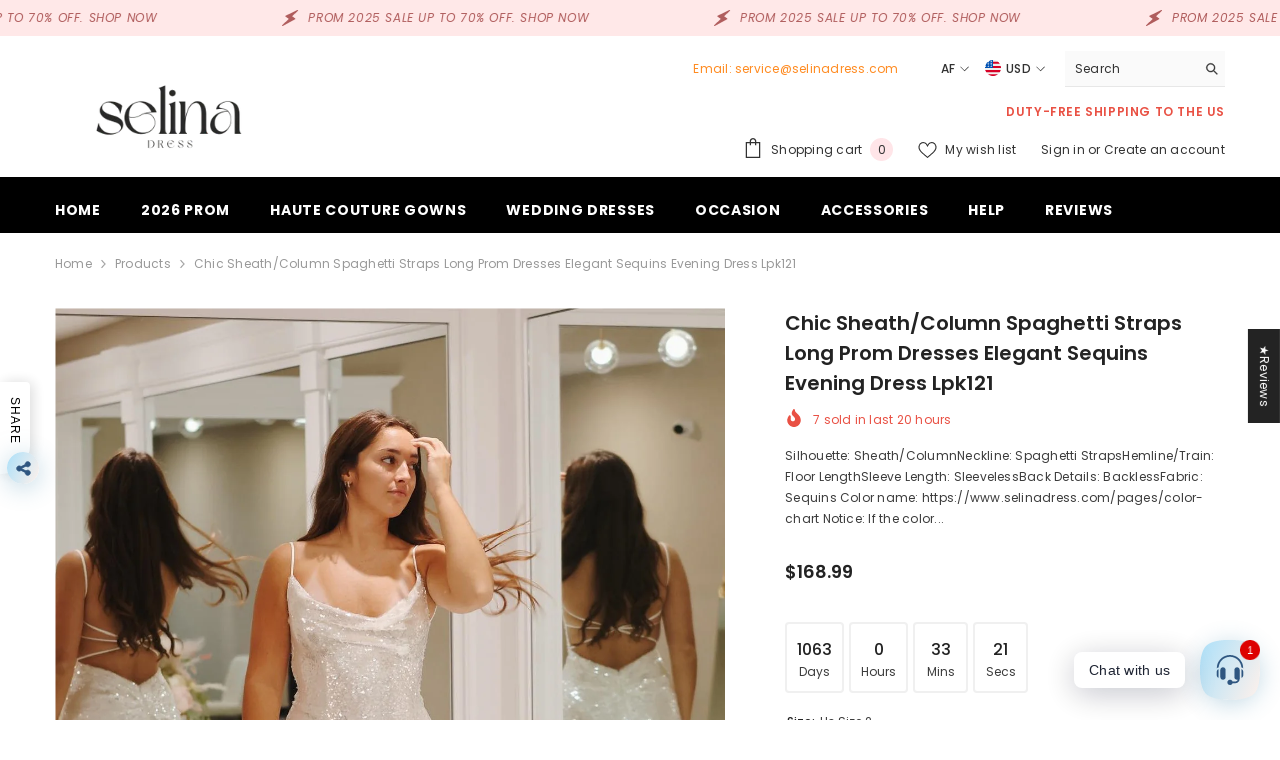

--- FILE ---
content_type: text/html; charset=utf-8
request_url: https://www.selinadress.com/af/products/chic-sheath-column-spaghetti-straps-long-prom-dresses-elegant-sequins-evening-dress-lpk121?variant=41223283114067&section_id=template--16300805521491__main
body_size: 27760
content:
<div id="shopify-section-template--16300805521491__main" class="shopify-section"><link href="//www.selinadress.com/cdn/shop/t/10/assets/component-product.css?v=150942539386684726291728718037" rel="stylesheet" type="text/css" media="all" />
<link href="//www.selinadress.com/cdn/shop/t/10/assets/component-price.css?v=113014100369699422931728718037" rel="stylesheet" type="text/css" media="all" />
<link href="//www.selinadress.com/cdn/shop/t/10/assets/component-badge.css?v=58385199191654577521728718035" rel="stylesheet" type="text/css" media="all" />
<link href="//www.selinadress.com/cdn/shop/t/10/assets/component-rte.css?v=131360998505457786651728718037" rel="stylesheet" type="text/css" media="all" />
<link href="//www.selinadress.com/cdn/shop/t/10/assets/component-share.css?v=23553761141326501681728718037" rel="stylesheet" type="text/css" media="all" />
<link href="//www.selinadress.com/cdn/shop/t/10/assets/component-tab.css?v=140244687997670630881728718037" rel="stylesheet" type="text/css" media="all" />
<link href="//www.selinadress.com/cdn/shop/t/10/assets/component-product-form.css?v=22444863787356217611728718037" rel="stylesheet" type="text/css" media="all" />
<link href="//www.selinadress.com/cdn/shop/t/10/assets/component-grid.css?v=14116691739327510611728718036" rel="stylesheet" type="text/css" media="all" />




    <style type="text/css">
    #ProductSection-template--16300805521491__main .productView-thumbnail .productView-thumbnail-link:after{
        padding-bottom: 148%;
    }

    #ProductSection-template--16300805521491__main .cursor-wrapper .counter {
        color: #191919;
    }

    #ProductSection-template--16300805521491__main .cursor-wrapper .counter #count-image:before {
        background-color: #191919;
    }

    #ProductSection-template--16300805521491__main .custom-cursor__inner .arrow:before,
    #ProductSection-template--16300805521491__main .custom-cursor__inner .arrow:after {
        background-color: #000000;
    }

    #ProductSection-template--16300805521491__main .tabs-contents .toggleLink,
    #ProductSection-template--16300805521491__main .tabs .tab .tab-title {
        font-size: 18px;
        font-weight: 600;
        text-transform: none;
        padding-top: 15px;
        padding-bottom: 15px;
    }

    

    

    @media (max-width: 1024px) {
        
    }

    @media (max-width: 550px) {
        #ProductSection-template--16300805521491__main .tabs-contents .toggleLink,
        #ProductSection-template--16300805521491__main .tabs .tab .tab-title {
            font-size: 16px;
        }
    }

    @media (max-width: 767px) {
        #ProductSection-template--16300805521491__main {
            padding-top: 0px;
            padding-bottom: 0px;
        }
        
        
        
    }

    @media (min-width: 1025px) {
        
    }

    @media (min-width: 768px) and (max-width: 1199px) {
        #ProductSection-template--16300805521491__main {
            padding-top: 0px;
            padding-bottom: 0px;
        }
    }

    @media (min-width: 1200px) {
        #ProductSection-template--16300805521491__main {
            padding-top: 0px;
            padding-bottom: 0px;
        }
    }
</style>
<script>
    window.product_inven_array_7118581301331 = {
        
            '41223283114067': '100',
        
            '41223283179603': '100',
        
            '41223283212371': '100',
        
            '41223283245139': '100',
        
            '41223283277907': '100',
        
            '41223283343443': '100',
        
            '41223283376211': '100',
        
            '41223283408979': '100',
        
            '41223283441747': '100',
        
            '41223283507283': '100',
        
            '41223283540051': '100',
        
            '41223283572819': '100',
        
            '41223283605587': '100',
        
            '41223283671123': '100',
        
            '41223283703891': '100',
        
            '41223283736659': '100',
        
            '41223283769427': '100',
        
            '41223283834963': '100',
        
            '41223283867731': '100',
        
            '41223283900499': '100',
        
            '41223283933267': '100',
        
            '41223283998803': '100',
        
            '41223284031571': '100',
        
            '41223284064339': '100',
        
            '41223284097107': '100',
        
            '41223284162643': '100',
        
            '41223284195411': '100',
        
            '41223284228179': '100',
        
            '41223284260947': '100',
        
            '41223284326483': '100',
        
            '41223284359251': '100',
        
            '41223284392019': '100',
        
            '41223284424787': '100',
        
            '41223284490323': '100',
        
            '41223284523091': '100',
        
            '41223284555859': '100',
        
            '41223284588627': '100',
        
            '41223284654163': '100',
        
            '41223284686931': '100',
        
            '41223284719699': '100',
        
            '41223284752467': '100',
        
            '41223284818003': '100',
        
            '41223284850771': '100',
        
            '41223284883539': '100',
        
            '41223284916307': '100',
        
            '41223284981843': '100',
        
            '41223285014611': '100',
        
            '41223285047379': '100',
        
            '41223285080147': '100',
        
            '41223285145683': '100',
        
            '41223285178451': '100',
        
            '41223285211219': '100',
        
            '41223285243987': '100',
        
            '41223285309523': '100',
        
            '41223285342291': '100',
        
            '41223285375059': '100',
        
    };

    window.selling_array_7118581301331 = {
        
            '41223283114067': 'deny',
        
            '41223283179603': 'deny',
        
            '41223283212371': 'deny',
        
            '41223283245139': 'deny',
        
            '41223283277907': 'deny',
        
            '41223283343443': 'deny',
        
            '41223283376211': 'deny',
        
            '41223283408979': 'deny',
        
            '41223283441747': 'deny',
        
            '41223283507283': 'deny',
        
            '41223283540051': 'deny',
        
            '41223283572819': 'deny',
        
            '41223283605587': 'deny',
        
            '41223283671123': 'deny',
        
            '41223283703891': 'deny',
        
            '41223283736659': 'deny',
        
            '41223283769427': 'deny',
        
            '41223283834963': 'deny',
        
            '41223283867731': 'deny',
        
            '41223283900499': 'deny',
        
            '41223283933267': 'deny',
        
            '41223283998803': 'deny',
        
            '41223284031571': 'deny',
        
            '41223284064339': 'deny',
        
            '41223284097107': 'deny',
        
            '41223284162643': 'deny',
        
            '41223284195411': 'deny',
        
            '41223284228179': 'deny',
        
            '41223284260947': 'deny',
        
            '41223284326483': 'deny',
        
            '41223284359251': 'deny',
        
            '41223284392019': 'deny',
        
            '41223284424787': 'deny',
        
            '41223284490323': 'deny',
        
            '41223284523091': 'deny',
        
            '41223284555859': 'deny',
        
            '41223284588627': 'deny',
        
            '41223284654163': 'deny',
        
            '41223284686931': 'deny',
        
            '41223284719699': 'deny',
        
            '41223284752467': 'deny',
        
            '41223284818003': 'deny',
        
            '41223284850771': 'deny',
        
            '41223284883539': 'deny',
        
            '41223284916307': 'deny',
        
            '41223284981843': 'deny',
        
            '41223285014611': 'deny',
        
            '41223285047379': 'deny',
        
            '41223285080147': 'deny',
        
            '41223285145683': 'deny',
        
            '41223285178451': 'deny',
        
            '41223285211219': 'deny',
        
            '41223285243987': 'deny',
        
            '41223285309523': 'deny',
        
            '41223285342291': 'deny',
        
            '41223285375059': 'deny',
        
    };

    window.subtotal = {
        show: true,
        style: 1,
        text: `Add to cart - [value]`
    };
  
    window.variant_image_group = 'false';
  
</script><link rel="stylesheet" href="//www.selinadress.com/cdn/shop/t/10/assets/component-fancybox.css?v=162524859697928915511728718036" media="print" onload="this.media='all'">
    <noscript><link href="//www.selinadress.com/cdn/shop/t/10/assets/component-fancybox.css?v=162524859697928915511728718036" rel="stylesheet" type="text/css" media="all" /></noscript><div class="popup product-details product-default" data-section-id="template--16300805521491__main" data-section-type="product" id="ProductSection-template--16300805521491__main" data-has-combo="false" data-image-opo>
    
<div class="productView-moreItem moreItem-breadcrumb "
            style="--spacing-top: 10px;
            --spacing-bottom: 20px;
            --spacing-top-mb: 0px;
            --spacing-bottom-mb: 10px;
            --breadcrumb-bg:rgba(0,0,0,0);
            --breadcrumb-mb-bg: #f6f6f6;
            "
        >
            
                <div class="breadcrumb-bg">
            
                <div class="container">
                    

<link href="//www.selinadress.com/cdn/shop/t/10/assets/component-breadcrumb.css?v=20837817899444488451728718035" rel="stylesheet" type="text/css" media="all" /><breadcrumb-component class="breadcrumb-container style--line_clamp_1" data-collection-title="" data-collection-all="/af/collections/all">
        <nav class="breadcrumb breadcrumb-left" role="navigation" aria-label="breadcrumbs">
        <a class="link home-link" href="/af/">Home</a><span class="separate" aria-hidden="true"><svg xmlns="http://www.w3.org/2000/svg" viewBox="0 0 24 24"><path d="M 7.75 1.34375 L 6.25 2.65625 L 14.65625 12 L 6.25 21.34375 L 7.75 22.65625 L 16.75 12.65625 L 17.34375 12 L 16.75 11.34375 Z"></path></svg></span>
                <span>Chic Sheath/Column Spaghetti Straps Long Prom Dresses Elegant Sequins Evening Dress lpk121</span><span class="observe-element" style="width: 1px; height: 1px; background: transparent; display: inline-block; flex-shrink: 0;"></span>
        </nav>
    </breadcrumb-component>
    <script type="text/javascript">
        if (typeof breadcrumbComponentDeclare == 'undefined') {
            class BreadcrumbComponent extends HTMLElement {
                constructor() {
                    super();
                    this.firstPostCollection();
                    this.getCollection();
                }

                connectedCallback() {
                    this.firstLink = this.querySelector('.link.home-link')
                    this.lastLink = this.querySelector('.observe-element')
                    this.classList.add('initialized');
                    this.initObservers();
                }

                static createHandler(position = 'first', breadcrumb = null) {
                    const handler = (entries, observer) => {
                        entries.forEach(entry => {
                            if (breadcrumb == null) return observer.disconnect();
                            if (entry.isIntersecting ) {
                                breadcrumb.classList.add(`disable-${position}`);
                            } else {
                                breadcrumb.classList.remove(`disable-${position}`);
                            }
                        })
                    }
                    return handler;
                }

                initObservers() {
                    const scrollToFirstHandler = BreadcrumbComponent.createHandler('first', this);
                    const scrollToLastHandler = BreadcrumbComponent.createHandler('last', this);
                    
                    this.scrollToFirstObserver = new IntersectionObserver(scrollToFirstHandler, { threshold: 1 });
                    this.scrollToLastObserver = new IntersectionObserver(scrollToLastHandler, { threshold: 0.6 });

                    this.scrollToFirstObserver.observe(this.firstLink);
                    this.scrollToLastObserver.observe(this.lastLink);
                }

                firstPostCollection() {
                    if (!document.body.matches('.template-collection')) return;
                    this.postCollection(true);
                    this.checkCollection();
                }

                postCollection(showCollection) {
                    const title = this.dataset.collectionTitle ? this.dataset.collectionTitle : "Products";
                    let collection = {name: title, url: window.location.pathname, show: showCollection};
                    localStorage.setItem('_breadcrumb_collection', JSON.stringify(collection));
                }

                checkCollection() {
                    document.addEventListener("click", (event) => {
                        const target = event.target;
                        if (!target.matches('.card-link')) return;
                        target.closest('.shopify-section[id*="product-grid"]') == null ? this.postCollection(false) : this.postCollection(true);
                    });
                }

                getCollection() {
                    if (!document.body.matches('.template-product')) return;
                    const collection = JSON.parse(localStorage.getItem('_breadcrumb_collection'));
                    let checkCollection = document.referrer.indexOf('/collections/') !== -1 && (new URL(document.referrer)).pathname == collection.url && collection && collection.show ? true : false;
                    const breadcrumb = `<a class="breadcrumb-collection animate--text" href="${checkCollection ? collection.url : this.dataset.collectionAll}">${checkCollection ? collection.name : "Products"}</a><span class="separate animate--text" aria-hidden="true"><svg xmlns="http://www.w3.org/2000/svg" viewBox="0 0 24 24"><path d="M 7.75 1.34375 L 6.25 2.65625 L 14.65625 12 L 6.25 21.34375 L 7.75 22.65625 L 16.75 12.65625 L 17.34375 12 L 16.75 11.34375 Z"></path></svg></span>`;
                    this.querySelectorAll('.separate')[0]?.insertAdjacentHTML("afterend", breadcrumb);
                }
            }   

            window.addEventListener('load', () => {
                customElements.define('breadcrumb-component', BreadcrumbComponent);
            })

            var breadcrumbComponentDeclare = BreadcrumbComponent;
        }
    </script>
                </div>
            
                </div>
            
        </div>
    
    <div class="container productView-container">
        <div class="productView halo-productView layout-3 positionMainImage--left productView-sticky" data-product-handle="chic-sheath-column-spaghetti-straps-long-prom-dresses-elegant-sequins-evening-dress-lpk121"><div class="productView-top">
                    <div class="halo-productView-left productView-images clearfix" data-image-gallery><div class="cursor-wrapper handleMouseLeave">
                                <div class="custom-cursor custom-cursor__outer">
                                    <div class="custom-cursor custom-cursor__inner">
                                        <span class="arrow arrow-bar fadeIn"></span>
                                    </div>
                                </div>
                            </div><div class="productView-images-wrapper" data-video-popup>
                            <div class="productView-image-wrapper"><div class="productView-badge has-badge-js badge-left halo-productBadges halo-productBadges--left date-67430774 date1-780 sale_badge_disable"
        data-text-sale-badge="Sale"
        
        data-new-badge-number="30"
    ></div>
<div class="productView-nav style-1 image-fit-cover" 
                                    data-image-gallery-main
                                    data-arrows-desk="false"
                                    data-arrows-mobi="true"
                                    data-counter-mobi="true"
                                    data-media-count="8"
                                ><div class="productView-image productView-image-portrait fit-cover" data-index="1">
                                                    <div class="productView-img-container product-single__media" data-media-id="26146123055187"
                                                        
                                                            
                                                                
                                                                    
                                                                        style="padding-bottom: 148%;"
                                                                    
                                                                
                                                            
                                                        
                                                    >
                                                        <div 
                                                            class="media" 
                                                             
                                                             data-fancybox="images" href="//www.selinadress.com/cdn/shop/files/chic-sheath-column-spaghetti-straps-long-prom-dresses-elegant-sequins-evening-dress-lpk121_1.jpg?v=1702621940" 
                                                        >
                                                            <img id="product-featured-image-26146123055187"
                                                                srcset="//www.selinadress.com/cdn/shop/files/chic-sheath-column-spaghetti-straps-long-prom-dresses-elegant-sequins-evening-dress-lpk121_1.jpg?v=1702621940"
                                                                src="//www.selinadress.com/cdn/shop/files/chic-sheath-column-spaghetti-straps-long-prom-dresses-elegant-sequins-evening-dress-lpk121_1.jpg?v=1702621940"
                                                                data-src="//www.selinadress.com/cdn/shop/files/chic-sheath-column-spaghetti-straps-long-prom-dresses-elegant-sequins-evening-dress-lpk121_1.jpg?v=1702621940"
                                                                alt="Chic Sheath/Column Spaghetti Straps Long Prom Dresses Elegant Sequins Evening Dress lpk121|Selinadress"
                                                                sizes="(min-width: 2000px) 1500px, (min-width: 1200px) 1200px, (min-width: 768px) calc((100vw - 30px) / 2), calc(100vw - 20px)"
                                                                width="1350"
                                                                height="1799"
                                                                data-sizes="auto"
                                                                data-main-image
                                                                data-index="1"
                                                                data-cursor-image
                                                                
                                                            /></div>
                                                    </div>
                                                </div><div class="productView-image productView-image-portrait fit-cover" data-index="2">
                                                    <div class="productView-img-container product-single__media" data-media-id="26146123087955"
                                                        
                                                            
                                                                
                                                                    
                                                                        style="padding-bottom: 148%;"
                                                                    
                                                                
                                                            
                                                        
                                                    >
                                                        <div 
                                                            class="media" 
                                                             
                                                             data-fancybox="images" href="//www.selinadress.com/cdn/shop/files/chic-sheath-column-spaghetti-straps-long-prom-dresses-elegant-sequins-evening-dress-lpk121_2.jpg?v=1702621940" 
                                                        >
                                                            <img id="product-featured-image-26146123087955"
                                                                data-srcset="//www.selinadress.com/cdn/shop/files/chic-sheath-column-spaghetti-straps-long-prom-dresses-elegant-sequins-evening-dress-lpk121_2.jpg?v=1702621940"
                                                                
                                                                data-src="//www.selinadress.com/cdn/shop/files/chic-sheath-column-spaghetti-straps-long-prom-dresses-elegant-sequins-evening-dress-lpk121_2.jpg?v=1702621940"
                                                                alt="Chic Sheath/Column Spaghetti Straps Long Prom Dresses Elegant Sequins Evening Dress lpk121|Selinadress"
                                                                sizes="(min-width: 2000px) 1500px, (min-width: 1200px) 1200px, (min-width: 768px) calc((100vw - 30px) / 2), calc(100vw - 20px)"
                                                                width="1350"
                                                                height="1799"
                                                                data-sizes="auto"
                                                                data-main-image
                                                                data-index="2"
                                                                data-cursor-image
                                                                class="lazyload" loading="lazy"
                                                            /><span class="data-lazy-loading"></span></div>
                                                    </div>
                                                </div><div class="productView-image productView-image-portrait fit-cover" data-index="3">
                                                    <div class="productView-img-container product-single__media" data-media-id="26146123120723"
                                                        
                                                            
                                                                
                                                                    
                                                                        style="padding-bottom: 148%;"
                                                                    
                                                                
                                                            
                                                        
                                                    >
                                                        <div 
                                                            class="media" 
                                                             
                                                             data-fancybox="images" href="//www.selinadress.com/cdn/shop/files/chic-sheath-column-spaghetti-straps-long-prom-dresses-elegant-sequins-evening-dress-lpk121_3.jpg?v=1702621940" 
                                                        >
                                                            <img id="product-featured-image-26146123120723"
                                                                data-srcset="//www.selinadress.com/cdn/shop/files/chic-sheath-column-spaghetti-straps-long-prom-dresses-elegant-sequins-evening-dress-lpk121_3.jpg?v=1702621940"
                                                                
                                                                data-src="//www.selinadress.com/cdn/shop/files/chic-sheath-column-spaghetti-straps-long-prom-dresses-elegant-sequins-evening-dress-lpk121_3.jpg?v=1702621940"
                                                                alt="Chic Sheath/Column Spaghetti Straps Long Prom Dresses Elegant Sequins Evening Dress lpk121|Selinadress"
                                                                sizes="(min-width: 2000px) 1500px, (min-width: 1200px) 1200px, (min-width: 768px) calc((100vw - 30px) / 2), calc(100vw - 20px)"
                                                                width="1350"
                                                                height="1799"
                                                                data-sizes="auto"
                                                                data-main-image
                                                                data-index="3"
                                                                data-cursor-image
                                                                class="lazyload" loading="lazy"
                                                            /><span class="data-lazy-loading"></span></div>
                                                    </div>
                                                </div><div class="productView-image productView-image-portrait fit-cover" data-index="4">
                                                    <div class="productView-img-container product-single__media" data-media-id="26146123153491"
                                                        
                                                            
                                                                
                                                                    
                                                                        style="padding-bottom: 148%;"
                                                                    
                                                                
                                                            
                                                        
                                                    >
                                                        <div 
                                                            class="media" 
                                                             
                                                             data-fancybox="images" href="//www.selinadress.com/cdn/shop/files/chic-sheath-column-spaghetti-straps-long-prom-dresses-elegant-sequins-evening-dress-lpk121_4.jpg?v=1702621940" 
                                                        >
                                                            <img id="product-featured-image-26146123153491"
                                                                data-srcset="//www.selinadress.com/cdn/shop/files/chic-sheath-column-spaghetti-straps-long-prom-dresses-elegant-sequins-evening-dress-lpk121_4.jpg?v=1702621940"
                                                                
                                                                data-src="//www.selinadress.com/cdn/shop/files/chic-sheath-column-spaghetti-straps-long-prom-dresses-elegant-sequins-evening-dress-lpk121_4.jpg?v=1702621940"
                                                                alt="Chic Sheath/Column Spaghetti Straps Long Prom Dresses Elegant Sequins Evening Dress lpk121|Selinadress"
                                                                sizes="(min-width: 2000px) 1500px, (min-width: 1200px) 1200px, (min-width: 768px) calc((100vw - 30px) / 2), calc(100vw - 20px)"
                                                                width="1350"
                                                                height="1799"
                                                                data-sizes="auto"
                                                                data-main-image
                                                                data-index="4"
                                                                data-cursor-image
                                                                class="lazyload" loading="lazy"
                                                            /><span class="data-lazy-loading"></span></div>
                                                    </div>
                                                </div><div class="productView-image productView-image-portrait fit-cover" data-index="5">
                                                    <div class="productView-img-container product-single__media" data-media-id="26146123186259"
                                                        
                                                            
                                                                
                                                                    
                                                                        style="padding-bottom: 148%;"
                                                                    
                                                                
                                                            
                                                        
                                                    >
                                                        <div 
                                                            class="media" 
                                                             
                                                             data-fancybox="images" href="//www.selinadress.com/cdn/shop/files/chic-sheath-column-spaghetti-straps-long-prom-dresses-elegant-sequins-evening-dress-lpk121_5.jpg?v=1702621940" 
                                                        >
                                                            <img id="product-featured-image-26146123186259"
                                                                data-srcset="//www.selinadress.com/cdn/shop/files/chic-sheath-column-spaghetti-straps-long-prom-dresses-elegant-sequins-evening-dress-lpk121_5.jpg?v=1702621940"
                                                                
                                                                data-src="//www.selinadress.com/cdn/shop/files/chic-sheath-column-spaghetti-straps-long-prom-dresses-elegant-sequins-evening-dress-lpk121_5.jpg?v=1702621940"
                                                                alt="Chic Sheath/Column Spaghetti Straps Long Prom Dresses Elegant Sequins Evening Dress lpk121|Selinadress"
                                                                sizes="(min-width: 2000px) 1500px, (min-width: 1200px) 1200px, (min-width: 768px) calc((100vw - 30px) / 2), calc(100vw - 20px)"
                                                                width="1234"
                                                                height="1645"
                                                                data-sizes="auto"
                                                                data-main-image
                                                                data-index="5"
                                                                data-cursor-image
                                                                class="lazyload" loading="lazy"
                                                            /><span class="data-lazy-loading"></span></div>
                                                    </div>
                                                </div><div class="productView-image productView-image-portrait fit-cover" data-index="6">
                                                    <div class="productView-img-container product-single__media" data-media-id="26146123219027"
                                                        
                                                            
                                                                
                                                                    
                                                                        style="padding-bottom: 148%;"
                                                                    
                                                                
                                                            
                                                        
                                                    >
                                                        <div 
                                                            class="media" 
                                                             
                                                             data-fancybox="images" href="//www.selinadress.com/cdn/shop/files/chic-sheath-column-spaghetti-straps-long-prom-dresses-elegant-sequins-evening-dress-lpk121_6.jpg?v=1702621940" 
                                                        >
                                                            <img id="product-featured-image-26146123219027"
                                                                data-srcset="//www.selinadress.com/cdn/shop/files/chic-sheath-column-spaghetti-straps-long-prom-dresses-elegant-sequins-evening-dress-lpk121_6.jpg?v=1702621940"
                                                                
                                                                data-src="//www.selinadress.com/cdn/shop/files/chic-sheath-column-spaghetti-straps-long-prom-dresses-elegant-sequins-evening-dress-lpk121_6.jpg?v=1702621940"
                                                                alt="Chic Sheath/Column Spaghetti Straps Long Prom Dresses Elegant Sequins Evening Dress lpk121|Selinadress"
                                                                sizes="(min-width: 2000px) 1500px, (min-width: 1200px) 1200px, (min-width: 768px) calc((100vw - 30px) / 2), calc(100vw - 20px)"
                                                                width="1350"
                                                                height="1799"
                                                                data-sizes="auto"
                                                                data-main-image
                                                                data-index="6"
                                                                data-cursor-image
                                                                class="lazyload" loading="lazy"
                                                            /><span class="data-lazy-loading"></span></div>
                                                    </div>
                                                </div><div class="productView-image productView-image-portrait fit-cover" data-index="7">
                                                    <div class="productView-img-container product-single__media" data-media-id="26146123251795"
                                                        
                                                            
                                                                
                                                                    
                                                                        style="padding-bottom: 148%;"
                                                                    
                                                                
                                                            
                                                        
                                                    >
                                                        <div 
                                                            class="media" 
                                                             
                                                             data-fancybox="images" href="//www.selinadress.com/cdn/shop/files/chic-sheath-column-spaghetti-straps-long-prom-dresses-elegant-sequins-evening-dress-lpk121_7.jpg?v=1702621940" 
                                                        >
                                                            <img id="product-featured-image-26146123251795"
                                                                data-srcset="//www.selinadress.com/cdn/shop/files/chic-sheath-column-spaghetti-straps-long-prom-dresses-elegant-sequins-evening-dress-lpk121_7.jpg?v=1702621940"
                                                                
                                                                data-src="//www.selinadress.com/cdn/shop/files/chic-sheath-column-spaghetti-straps-long-prom-dresses-elegant-sequins-evening-dress-lpk121_7.jpg?v=1702621940"
                                                                alt="Chic Sheath/Column Spaghetti Straps Long Prom Dresses Elegant Sequins Evening Dress lpk121|Selinadress"
                                                                sizes="(min-width: 2000px) 1500px, (min-width: 1200px) 1200px, (min-width: 768px) calc((100vw - 30px) / 2), calc(100vw - 20px)"
                                                                width="1250"
                                                                height="1667"
                                                                data-sizes="auto"
                                                                data-main-image
                                                                data-index="7"
                                                                data-cursor-image
                                                                class="lazyload" loading="lazy"
                                                            /><span class="data-lazy-loading"></span></div>
                                                    </div>
                                                </div><div class="productView-image productView-image-portrait fit-cover" data-index="8">
                                                    <div class="productView-img-container product-single__media" data-media-id="26141306519635"
                                                        
                                                            
                                                                
                                                                    
                                                                        style="padding-bottom: 148%;"
                                                                    
                                                                
                                                            
                                                        
                                                    >
                                                        <div 
                                                            class="media" 
                                                             
                                                             data-fancybox="images" href="//www.selinadress.com/cdn/shop/products/SizeGuide-Selinadress_f8dc2cf5-b0bf-430b-a430-8304352ced44.jpg?v=1702621940" 
                                                        >
                                                            <img id="product-featured-image-26141306519635"
                                                                data-srcset="//www.selinadress.com/cdn/shop/products/SizeGuide-Selinadress_f8dc2cf5-b0bf-430b-a430-8304352ced44.jpg?v=1702621940"
                                                                
                                                                data-src="//www.selinadress.com/cdn/shop/products/SizeGuide-Selinadress_f8dc2cf5-b0bf-430b-a430-8304352ced44.jpg?v=1702621940"
                                                                alt=""
                                                                sizes="(min-width: 2000px) 1500px, (min-width: 1200px) 1200px, (min-width: 768px) calc((100vw - 30px) / 2), calc(100vw - 20px)"
                                                                width="1417"
                                                                height="2192"
                                                                data-sizes="auto"
                                                                data-main-image
                                                                data-index="8"
                                                                data-cursor-image
                                                                class="lazyload" loading="lazy"
                                                            /><span class="data-lazy-loading"></span></div>
                                                    </div>
                                                </div></div><div class="productView-videoPopup"></div><div class="productView-iconZoom">
                                        <svg  class="icon icon-zoom-1" xmlns="http://www.w3.org/2000/svg" aria-hidden="true" focusable="false" role="presentation" viewBox="0 0 448 512"><path d="M416 176V86.63L246.6 256L416 425.4V336c0-8.844 7.156-16 16-16s16 7.156 16 16v128c0 8.844-7.156 16-16 16h-128c-8.844 0-16-7.156-16-16s7.156-16 16-16h89.38L224 278.6L54.63 448H144C152.8 448 160 455.2 160 464S152.8 480 144 480h-128C7.156 480 0 472.8 0 464v-128C0 327.2 7.156 320 16 320S32 327.2 32 336v89.38L201.4 256L32 86.63V176C32 184.8 24.84 192 16 192S0 184.8 0 176v-128C0 39.16 7.156 32 16 32h128C152.8 32 160 39.16 160 48S152.8 64 144 64H54.63L224 233.4L393.4 64H304C295.2 64 288 56.84 288 48S295.2 32 304 32h128C440.8 32 448 39.16 448 48v128C448 184.8 440.8 192 432 192S416 184.8 416 176z"></path></svg>
                                    </div><div class="productView-compareColor style-2">
                                        <button type="button" class="link" aria-label="Compare color" data-open-compare-color-popup>
                                            <span class="visually-hidden">
                                                Compare color
                                            </span>
                                            <svg xmlns="http://www.w3.org/2000/svg" viewBox="0 0 512 512" aria-hidden="true" focusable="false" role="presentation" class="icon icon-compare-color"><path d="m429.23 171.99-76.22 44.01a112.128 112.128 0 0 0 -135.33-49.27l-41.05-112.79a232.924 232.924 0 0 1 158.74 0l-10.95 30.07a200.6 200.6 0 0 1 104.81 87.98z" fill="#80588f"/><path d="m456 272a200.717 200.717 0 0 1 -3.01 34.73v.01l-86.68-15.28a112.135 112.135 0 0 0 -71.99-124.73l30.1-82.72a200.01 200.01 0 0 1 131.58 187.99z" fill="#80588f"/><path d="m484.51 312.29a231.715 231.715 0 0 1 -79.38 137.43l-20.57-24.51-.28-.33-56.29-67.08a112.037 112.037 0 0 0 25.02-141.8l76.22-44.01a200.606 200.606 0 0 1 23.76 134.74z" fill="#b75382"/><path d="m484.51 312.29a231.715 231.715 0 0 1 -79.38 137.43l-20.57-24.51a199.143 199.143 0 0 1 -128.56 46.79v-88a112.026 112.026 0 0 0 110.31-92.54v-.01l86.68 15.28z" fill="#b01641"/><path d="m384.28 424.88a199.12 199.12 0 0 1 -128 46.79h-.56a199.139 199.139 0 0 1 -127.99-46.78.01.01 0 0 1 -.01-.01l56.29-67.08a112 112 0 0 0 143.98 0z" fill="#e74444"/><path d="m256 384v88a199.162 199.162 0 0 1 -128.55-46.78.01.01 0 0 1 -.01-.01l-20.57 24.51a231.715 231.715 0 0 1 -79.38-137.43l31.52-5.56 86.68-15.28a112.022 112.022 0 0 0 110.31 92.55z" fill="#fc8d36"/><path d="m184.01 357.8-56.29 67.08-.28.33-20.57 24.51a231.715 231.715 0 0 1 -79.38-137.43l31.52-5.56a200.606 200.606 0 0 1 23.76-134.74l76.22 44.01a112.262 112.262 0 0 0 -13.3 75.45v.01a111.769 111.769 0 0 0 38.32 66.34z" fill="#fcb442"/><path d="m144 272a112.376 112.376 0 0 0 1.69 19.45v.01l-86.68 15.28v-.01a200.088 200.088 0 0 1 128.57-222.72l30.1 82.72a112.029 112.029 0 0 0 -73.68 105.27z" fill="#8e9c4c"/><path d="m256 40v120a111.837 111.837 0 0 0 -97.01 56l-76.22-44.01a200.6 200.6 0 0 1 104.81-87.98l-10.95-30.07a231.423 231.423 0 0 1 79.37-13.94z" fill="#298057"/><path d="m336 53.94-10.95 30.07-30.1 82.72a112.46 112.46 0 0 0 -76.64 0l-30.1-82.72-10.95-30.07a232.924 232.924 0 0 1 158.74 0z" fill="#2b70a8"/><path d="m353.01 216a112.024 112.024 0 0 0 -207.32 75.45v.01a112.017 112.017 0 0 0 220.62 0v-.01a112.262 112.262 0 0 0 -13.3-75.45zm-97.01 120a64 64 0 1 1 64-64 64 64 0 0 1 -64 64z" fill="#fae8d8"/></svg>
                                        </button>
                                    </div></div><div class="productView-thumbnail-wrapper">
                                    <div class="productView-for clearfix" data-max-thumbnail-to-show="4"><div class="productView-thumbnail" data-media-id="template--16300805521491__main-26146123055187">
                                                        <div class="productView-thumbnail-link" data-image="//www.selinadress.com/cdn/shop/files/chic-sheath-column-spaghetti-straps-long-prom-dresses-elegant-sequins-evening-dress-lpk121_1_large.jpg?v=1702621940">
                                                            <img srcset="//www.selinadress.com/cdn/shop/files/chic-sheath-column-spaghetti-straps-long-prom-dresses-elegant-sequins-evening-dress-lpk121_1_medium.jpg?v=1702621940" src="//www.selinadress.com/cdn/shop/files/chic-sheath-column-spaghetti-straps-long-prom-dresses-elegant-sequins-evening-dress-lpk121_1_medium.jpg?v=1702621940" alt="Chic Sheath/Column Spaghetti Straps Long Prom Dresses Elegant Sequins Evening Dress lpk121|Selinadress"  /></div>
                                                    </div><div class="productView-thumbnail" data-media-id="template--16300805521491__main-26146123087955">
                                                        <div class="productView-thumbnail-link" data-image="//www.selinadress.com/cdn/shop/files/chic-sheath-column-spaghetti-straps-long-prom-dresses-elegant-sequins-evening-dress-lpk121_2_large.jpg?v=1702621940">
                                                            <img srcset="//www.selinadress.com/cdn/shop/files/chic-sheath-column-spaghetti-straps-long-prom-dresses-elegant-sequins-evening-dress-lpk121_2_medium.jpg?v=1702621940" src="//www.selinadress.com/cdn/shop/files/chic-sheath-column-spaghetti-straps-long-prom-dresses-elegant-sequins-evening-dress-lpk121_2_medium.jpg?v=1702621940" alt="Chic Sheath/Column Spaghetti Straps Long Prom Dresses Elegant Sequins Evening Dress lpk121|Selinadress"  /></div>
                                                    </div><div class="productView-thumbnail" data-media-id="template--16300805521491__main-26146123120723">
                                                        <div class="productView-thumbnail-link" data-image="//www.selinadress.com/cdn/shop/files/chic-sheath-column-spaghetti-straps-long-prom-dresses-elegant-sequins-evening-dress-lpk121_3_large.jpg?v=1702621940">
                                                            <img srcset="//www.selinadress.com/cdn/shop/files/chic-sheath-column-spaghetti-straps-long-prom-dresses-elegant-sequins-evening-dress-lpk121_3_medium.jpg?v=1702621940" src="//www.selinadress.com/cdn/shop/files/chic-sheath-column-spaghetti-straps-long-prom-dresses-elegant-sequins-evening-dress-lpk121_3_medium.jpg?v=1702621940" alt="Chic Sheath/Column Spaghetti Straps Long Prom Dresses Elegant Sequins Evening Dress lpk121|Selinadress"  /></div>
                                                    </div><div class="productView-thumbnail" data-media-id="template--16300805521491__main-26146123153491">
                                                        <div class="productView-thumbnail-link" data-image="//www.selinadress.com/cdn/shop/files/chic-sheath-column-spaghetti-straps-long-prom-dresses-elegant-sequins-evening-dress-lpk121_4_large.jpg?v=1702621940">
                                                            <img srcset="//www.selinadress.com/cdn/shop/files/chic-sheath-column-spaghetti-straps-long-prom-dresses-elegant-sequins-evening-dress-lpk121_4_medium.jpg?v=1702621940" src="//www.selinadress.com/cdn/shop/files/chic-sheath-column-spaghetti-straps-long-prom-dresses-elegant-sequins-evening-dress-lpk121_4_medium.jpg?v=1702621940" alt="Chic Sheath/Column Spaghetti Straps Long Prom Dresses Elegant Sequins Evening Dress lpk121|Selinadress"  /></div>
                                                    </div><div class="productView-thumbnail" data-media-id="template--16300805521491__main-26146123186259">
                                                        <div class="productView-thumbnail-link" data-image="//www.selinadress.com/cdn/shop/files/chic-sheath-column-spaghetti-straps-long-prom-dresses-elegant-sequins-evening-dress-lpk121_5_large.jpg?v=1702621940">
                                                            <img data-srcset="//www.selinadress.com/cdn/shop/files/chic-sheath-column-spaghetti-straps-long-prom-dresses-elegant-sequins-evening-dress-lpk121_5_medium.jpg?v=1702621940"  alt="Chic Sheath/Column Spaghetti Straps Long Prom Dresses Elegant Sequins Evening Dress lpk121|Selinadress" class="lazyload" loading="lazy" /><span class="data-lazy-loading"></span></div>
                                                    </div><div class="productView-thumbnail" data-media-id="template--16300805521491__main-26146123219027">
                                                        <div class="productView-thumbnail-link" data-image="//www.selinadress.com/cdn/shop/files/chic-sheath-column-spaghetti-straps-long-prom-dresses-elegant-sequins-evening-dress-lpk121_6_large.jpg?v=1702621940">
                                                            <img data-srcset="//www.selinadress.com/cdn/shop/files/chic-sheath-column-spaghetti-straps-long-prom-dresses-elegant-sequins-evening-dress-lpk121_6_medium.jpg?v=1702621940"  alt="Chic Sheath/Column Spaghetti Straps Long Prom Dresses Elegant Sequins Evening Dress lpk121|Selinadress" class="lazyload" loading="lazy" /><span class="data-lazy-loading"></span></div>
                                                    </div><div class="productView-thumbnail" data-media-id="template--16300805521491__main-26146123251795">
                                                        <div class="productView-thumbnail-link" data-image="//www.selinadress.com/cdn/shop/files/chic-sheath-column-spaghetti-straps-long-prom-dresses-elegant-sequins-evening-dress-lpk121_7_large.jpg?v=1702621940">
                                                            <img data-srcset="//www.selinadress.com/cdn/shop/files/chic-sheath-column-spaghetti-straps-long-prom-dresses-elegant-sequins-evening-dress-lpk121_7_medium.jpg?v=1702621940"  alt="Chic Sheath/Column Spaghetti Straps Long Prom Dresses Elegant Sequins Evening Dress lpk121|Selinadress" class="lazyload" loading="lazy" /><span class="data-lazy-loading"></span></div>
                                                    </div><div class="productView-thumbnail" data-media-id="template--16300805521491__main-26141306519635">
                                                        <div class="productView-thumbnail-link" data-image="//www.selinadress.com/cdn/shop/products/SizeGuide-Selinadress_f8dc2cf5-b0bf-430b-a430-8304352ced44_large.jpg?v=1702621940">
                                                            <img data-srcset="//www.selinadress.com/cdn/shop/products/SizeGuide-Selinadress_f8dc2cf5-b0bf-430b-a430-8304352ced44_medium.jpg?v=1702621940"  alt="Chic Sheath/Column Spaghetti Straps Long Prom Dresses Elegant Sequins Evening Dress lpk121" class="lazyload" loading="lazy" /><span class="data-lazy-loading"></span></div>
                                                    </div></div>
                                </div></div>
                    </div>
                    <div class="halo-productView-right productView-details clearfix">
                        <div class="productView-product clearfix"><div class="productView-moreItem"
                                            style="--spacing-top: 0px;
                                            --spacing-bottom: 10px"
                                        >
                                            <h1 class="productView-title" style="--color-title: #232323;--fontsize-text: 20px;--fontsize-mb-text: 18px;"><span>Chic Sheath/Column Spaghetti Straps Long Prom Dresses Elegant Sequins Evening Dress lpk121</span></h1>
                                        </div><div class="productView-moreItem"
                                                style="--spacing-top: 0px;
                                                --spacing-bottom: 14px;
                                                --color-text-sold-in: #e95144"
                                            >
                                                <div class="productView-meta clearfix"><div class="productView-soldProduct" data-sold-out-product data-item="3,5,6,7,8,10,12,15" data-hours="10,15,16,17,18,20,25,35" style="display: none;">
    <svg class="icon icon-fire-2" viewBox="0 0 384 512"><path d="M216 23.858c0-23.802-30.653-32.765-44.149-13.038C48 191.851 224 200 224 288c0 35.629-29.114 64.458-64.85 63.994C123.98 351.538 96 322.22 96 287.046v-85.51c0-21.703-26.471-32.225-41.432-16.504C27.801 213.158 0 261.332 0 320c0 105.869 86.131 192 192 192s192-86.131 192-192c0-170.29-168-193.003-168-296.142z"></path></svg>
    <span class="text">
        <span data-sold-out-number>2</span>
        sold in last
        <span data-sold-out-hours>8</span>
        hours
    </span>
</div>
</div>
                                            </div><div class="productView-moreItem"
                                            style="--spacing-top: 0px;
                                            --spacing-bottom: 12px"
                                        >
                                            <div class="productView-desc halo-text-format" 
        style="--color-text: #3c3c3c;
        --fontsize-text: 12px"
    >   
        
            Silhouette: Sheath/ColumnNeckline: Spaghetti StrapsHemline/Train: Floor LengthSleeve Length: SleevelessBack Details: BacklessFabric: Sequins Color name: https://www.selinadress.com/pages/color-chart Notice: If the color...</div>
                                        </div><div class="productView-moreItem"
                                                style="--spacing-top: 0px;
                                                --spacing-bottom: 18px"
                                            >
                                                <div class="productView-info" style="--color-border: #e6e6e6"><div class="productView-info-item" data-sku  style="display: none;">
            <span class="productView-info-name">
                SKU:
            </span>
            <span class="productView-info-value"></span>
        </div></div>
                                            </div>
                                        <div class="productView-moreItem"
                                            style="--spacing-top: 0px;
                                            --spacing-bottom: 17px;
                                            --fontsize-text: 18px"
                                        >
                                            
                                                <div class="productView-price no-js-hidden clearfix" id="product-price-7118581301331"><div class="price price--medium">
    <dl><div class="price__regular"><dd class="price__last"><span class="price-item price-item--regular"><span class=money>$168.99</span></span></dd>
        </div>
        <div class="price__sale"><dd class="price__compare" data-compare="0"><s class="price-item price-item--regular"><span class=money>$0.00</span></s></dd><dd class="price__last" data-last="16899"><span class="price-item price-item--sale"><span class=money>$168.99</span></span></dd></div>
        <small class="unit-price caption hidden">
            <dt class="visually-hidden">Unit price</dt>
            <dd class="price__last"><span></span><span aria-hidden="true">/</span><span class="visually-hidden">&nbsp;per&nbsp;</span><span></span></dd>
        </small>
    </dl>
</div>
</div>
                                        </div>
                                            <div class="productView-moreItem"
    style="--spacing-top: 0px;
    --spacing-bottom: 8px;
    --color-text: "
>
    <div class="productView-hotStock style-2 is-hide" data-hot-stock="20" 56 ><span class="hotStock-text">
                Please hurry! Only 100 left in stock
            </span>
            <div class="hotStock-progress">
                <span class="hotStock-progress-item"></span>
            </div></div>
</div>

                                        
<div class="productView-moreItem"
                                                style="--spacing-top: 0px;
                                                --spacing-bottom: 20px"
                                            >
                                                <div class="productView-countDown-wrapper"><div class="productView-countDown countdown_7118581301331 style-2 clearfix" data-countdown-id="7118581301331" data-countdown="Dec 31, 2028 18:00:00">
            <span class="text animated-loading">
                <span>Limited-Time Offers, End in:</span>
            </span>
            <span class="num animated-loading">
                <span>151<span>D</span></span>
            </span>
            <span class="num animated-loading">
                <span>8<span>H</span></span>
            </span>
            <span class="num animated-loading">
                <span>23<span>M</span></span>
            </span>
            <span class="num animated-loading">
                <span>0<span>S</span></span>
            </span>
        </div></div>
                                            </div>
                                            <div class="productView-moreItem productView-moreItem-product-variant"
                                                style="--spacing-top: 0px;
                                                --spacing-bottom: 0px"
                                            ><div class="productView-options" style="--color-border: #e6e6e6" data-lang="af" data-default-lang="us"><div class="productView-variants halo-productOptions" id="product-option-7118581301331"  data-type="button"><variant-radios class="no-js-hidden product-option has-default" data-product="7118581301331" data-section="template--16300805521491__main" data-url="/af/products/chic-sheath-column-spaghetti-straps-long-prom-dresses-elegant-sequins-evening-dress-lpk121"><fieldset class="js product-form__input clearfix" data-product-attribute="set-rectangle" data-option-index="0">
                            <legend class="form__label">
                                Size:
                                <span data-header-option>
                                    Us Size 2
                                </span>
                            </legend><input class="product-form__radio" type="radio" id="option-7118581301331-Size-0"
                                        name="Size"
                                        value="Us Size 2"
                                        checked
                                        
                                        data-variant-id="41223283114067"
                                    ><label class="product-form__label available" for="option-7118581301331-Size-0" data-variant-id="41223283114067">
                                            <span class="text">Us Size 2</span>
                                        </label><input class="product-form__radio" type="radio" id="option-7118581301331-Size-4"
                                        name="Size"
                                        value="Us Size 4"
                                        
                                        
                                        data-variant-id="41223283277907"
                                    ><label class="product-form__label available" for="option-7118581301331-Size-4" data-variant-id="41223283277907">
                                            <span class="text">Us Size 4</span>
                                        </label><input class="product-form__radio" type="radio" id="option-7118581301331-Size-8"
                                        name="Size"
                                        value="Us Size 6"
                                        
                                        
                                        data-variant-id="41223283441747"
                                    ><label class="product-form__label available" for="option-7118581301331-Size-8" data-variant-id="41223283441747">
                                            <span class="text">Us Size 6</span>
                                        </label><input class="product-form__radio" type="radio" id="option-7118581301331-Size-12"
                                        name="Size"
                                        value="Us Size 8"
                                        
                                        
                                        data-variant-id="41223283605587"
                                    ><label class="product-form__label available" for="option-7118581301331-Size-12" data-variant-id="41223283605587">
                                            <span class="text">Us Size 8</span>
                                        </label><input class="product-form__radio" type="radio" id="option-7118581301331-Size-16"
                                        name="Size"
                                        value="Us Size 10"
                                        
                                        
                                        data-variant-id="41223283769427"
                                    ><label class="product-form__label available" for="option-7118581301331-Size-16" data-variant-id="41223283769427">
                                            <span class="text">Us Size 10</span>
                                        </label><input class="product-form__radio" type="radio" id="option-7118581301331-Size-20"
                                        name="Size"
                                        value="Us Size 12"
                                        
                                        
                                        data-variant-id="41223283933267"
                                    ><label class="product-form__label available" for="option-7118581301331-Size-20" data-variant-id="41223283933267">
                                            <span class="text">Us Size 12</span>
                                        </label><input class="product-form__radio" type="radio" id="option-7118581301331-Size-24"
                                        name="Size"
                                        value="Us Size 14"
                                        
                                        
                                        data-variant-id="41223284097107"
                                    ><label class="product-form__label available" for="option-7118581301331-Size-24" data-variant-id="41223284097107">
                                            <span class="text">Us Size 14</span>
                                        </label><input class="product-form__radio" type="radio" id="option-7118581301331-Size-28"
                                        name="Size"
                                        value="Us Size 16"
                                        
                                        
                                        data-variant-id="41223284260947"
                                    ><label class="product-form__label available" for="option-7118581301331-Size-28" data-variant-id="41223284260947">
                                            <span class="text">Us Size 16</span>
                                        </label><input class="product-form__radio" type="radio" id="option-7118581301331-Size-32"
                                        name="Size"
                                        value="Us Size 16W"
                                        
                                        
                                        data-variant-id="41223284424787"
                                    ><label class="product-form__label available" for="option-7118581301331-Size-32" data-variant-id="41223284424787">
                                            <span class="text">Us Size 16W</span>
                                        </label><input class="product-form__radio" type="radio" id="option-7118581301331-Size-36"
                                        name="Size"
                                        value="Us Size 18W"
                                        
                                        
                                        data-variant-id="41223284588627"
                                    ><label class="product-form__label available" for="option-7118581301331-Size-36" data-variant-id="41223284588627">
                                            <span class="text">Us Size 18W</span>
                                        </label><input class="product-form__radio" type="radio" id="option-7118581301331-Size-40"
                                        name="Size"
                                        value="Us Size 20W"
                                        
                                        
                                        data-variant-id="41223284752467"
                                    ><label class="product-form__label available" for="option-7118581301331-Size-40" data-variant-id="41223284752467">
                                            <span class="text">Us Size 20W</span>
                                        </label><input class="product-form__radio" type="radio" id="option-7118581301331-Size-44"
                                        name="Size"
                                        value="Us Size 22W"
                                        
                                        
                                        data-variant-id="41223284916307"
                                    ><label class="product-form__label available" for="option-7118581301331-Size-44" data-variant-id="41223284916307">
                                            <span class="text">Us Size 22W</span>
                                        </label><input class="product-form__radio" type="radio" id="option-7118581301331-Size-48"
                                        name="Size"
                                        value="Us Size 24W"
                                        
                                        
                                        data-variant-id="41223285080147"
                                    ><label class="product-form__label available" for="option-7118581301331-Size-48" data-variant-id="41223285080147">
                                            <span class="text">Us Size 24W</span>
                                        </label><input class="product-form__radio" type="radio" id="option-7118581301331-Size-52"
                                        name="Size"
                                        value="Customer size"
                                        
                                        
                                        data-variant-id="41223285243987"
                                    ><label class="product-form__label available" for="option-7118581301331-Size-52" data-variant-id="41223285243987">
                                            <span class="text">Customer size</span>
                                        </label></fieldset><fieldset class="js product-form__input product-form__swatch clearfix" data-product-attribute="set-rectangle" data-option-index="1">
                            <legend class="form__label">
                                Color:
                                <span data-header-option>
                                    Picture color
                                </span>
                            </legend><input class="product-form__radio" type="radio" id="option-7118581301331-Color-0"
                                        name="Color"
                                        value="Picture color"
                                        checked
                                        
                                        data-variant-id="41223283114067"
                                    ><label class="product-form__label available" name="Color" for="option-7118581301331-Color-0" data-variant-id="41223283114067">
                                            <span
                                                class="pattern"
                                                style="background-color: color;"
                                            ></span>
                                            
                                        </label><input class="product-form__radio" type="radio" id="option-7118581301331-Color-1"
                                        name="Color"
                                        value="Black"
                                        
                                        
                                        data-variant-id="41223283179603"
                                    ><label class="product-form__label available" name="Color" for="option-7118581301331-Color-1" data-variant-id="41223283179603">
                                            <span
                                                class="pattern"
                                                style="background-color: black;"
                                            ></span>
                                            
                                        </label><input class="product-form__radio" type="radio" id="option-7118581301331-Color-2"
                                        name="Color"
                                        value="Red"
                                        
                                        
                                        data-variant-id="41223283212371"
                                    ><label class="product-form__label available" name="Color" for="option-7118581301331-Color-2" data-variant-id="41223283212371">
                                            <span
                                                class="pattern"
                                                style="background-color: red;"
                                            ></span>
                                            
                                        </label><input class="product-form__radio" type="radio" id="option-7118581301331-Color-3"
                                        name="Color"
                                        value="Color name from the color link"
                                        
                                        
                                        data-variant-id="41223283245139"
                                    ><label class="product-form__label available" name="Color" for="option-7118581301331-Color-3" data-variant-id="41223283245139">
                                            <span
                                                class="pattern"
                                                style="background-color: link;"
                                            ></span>
                                            
                                        </label></fieldset><script type="application/json">
                        [{"id":41223283114067,"title":"Us Size 2 \/ Picture color","option1":"Us Size 2","option2":"Picture color","option3":null,"sku":null,"requires_shipping":true,"taxable":true,"featured_image":null,"available":true,"name":"Chic Sheath\/Column Spaghetti Straps Long Prom Dresses Elegant Sequins Evening Dress lpk121 - Us Size 2 \/ Picture color","public_title":"Us Size 2 \/ Picture color","options":["Us Size 2","Picture color"],"price":16899,"weight":2000,"compare_at_price":0,"inventory_management":"shopify","barcode":null,"requires_selling_plan":false,"selling_plan_allocations":[]},{"id":41223283179603,"title":"Us Size 2 \/ Black","option1":"Us Size 2","option2":"Black","option3":null,"sku":null,"requires_shipping":true,"taxable":true,"featured_image":null,"available":true,"name":"Chic Sheath\/Column Spaghetti Straps Long Prom Dresses Elegant Sequins Evening Dress lpk121 - Us Size 2 \/ Black","public_title":"Us Size 2 \/ Black","options":["Us Size 2","Black"],"price":16899,"weight":2000,"compare_at_price":0,"inventory_management":"shopify","barcode":null,"requires_selling_plan":false,"selling_plan_allocations":[]},{"id":41223283212371,"title":"Us Size 2 \/ Red","option1":"Us Size 2","option2":"Red","option3":null,"sku":null,"requires_shipping":true,"taxable":true,"featured_image":null,"available":true,"name":"Chic Sheath\/Column Spaghetti Straps Long Prom Dresses Elegant Sequins Evening Dress lpk121 - Us Size 2 \/ Red","public_title":"Us Size 2 \/ Red","options":["Us Size 2","Red"],"price":16899,"weight":2000,"compare_at_price":0,"inventory_management":"shopify","barcode":null,"requires_selling_plan":false,"selling_plan_allocations":[]},{"id":41223283245139,"title":"Us Size 2 \/ Color name from the color link","option1":"Us Size 2","option2":"Color name from the color link","option3":null,"sku":null,"requires_shipping":true,"taxable":true,"featured_image":null,"available":true,"name":"Chic Sheath\/Column Spaghetti Straps Long Prom Dresses Elegant Sequins Evening Dress lpk121 - Us Size 2 \/ Color name from the color link","public_title":"Us Size 2 \/ Color name from the color link","options":["Us Size 2","Color name from the color link"],"price":16899,"weight":2000,"compare_at_price":0,"inventory_management":"shopify","barcode":null,"requires_selling_plan":false,"selling_plan_allocations":[]},{"id":41223283277907,"title":"Us Size 4 \/ Picture color","option1":"Us Size 4","option2":"Picture color","option3":null,"sku":null,"requires_shipping":true,"taxable":true,"featured_image":null,"available":true,"name":"Chic Sheath\/Column Spaghetti Straps Long Prom Dresses Elegant Sequins Evening Dress lpk121 - Us Size 4 \/ Picture color","public_title":"Us Size 4 \/ Picture color","options":["Us Size 4","Picture color"],"price":16899,"weight":2000,"compare_at_price":0,"inventory_management":"shopify","barcode":null,"requires_selling_plan":false,"selling_plan_allocations":[]},{"id":41223283343443,"title":"Us Size 4 \/ Black","option1":"Us Size 4","option2":"Black","option3":null,"sku":null,"requires_shipping":true,"taxable":true,"featured_image":null,"available":true,"name":"Chic Sheath\/Column Spaghetti Straps Long Prom Dresses Elegant Sequins Evening Dress lpk121 - Us Size 4 \/ Black","public_title":"Us Size 4 \/ Black","options":["Us Size 4","Black"],"price":16899,"weight":2000,"compare_at_price":0,"inventory_management":"shopify","barcode":null,"requires_selling_plan":false,"selling_plan_allocations":[]},{"id":41223283376211,"title":"Us Size 4 \/ Red","option1":"Us Size 4","option2":"Red","option3":null,"sku":null,"requires_shipping":true,"taxable":true,"featured_image":null,"available":true,"name":"Chic Sheath\/Column Spaghetti Straps Long Prom Dresses Elegant Sequins Evening Dress lpk121 - Us Size 4 \/ Red","public_title":"Us Size 4 \/ Red","options":["Us Size 4","Red"],"price":16899,"weight":2000,"compare_at_price":0,"inventory_management":"shopify","barcode":null,"requires_selling_plan":false,"selling_plan_allocations":[]},{"id":41223283408979,"title":"Us Size 4 \/ Color name from the color link","option1":"Us Size 4","option2":"Color name from the color link","option3":null,"sku":null,"requires_shipping":true,"taxable":true,"featured_image":null,"available":true,"name":"Chic Sheath\/Column Spaghetti Straps Long Prom Dresses Elegant Sequins Evening Dress lpk121 - Us Size 4 \/ Color name from the color link","public_title":"Us Size 4 \/ Color name from the color link","options":["Us Size 4","Color name from the color link"],"price":16899,"weight":2000,"compare_at_price":0,"inventory_management":"shopify","barcode":null,"requires_selling_plan":false,"selling_plan_allocations":[]},{"id":41223283441747,"title":"Us Size 6 \/ Picture color","option1":"Us Size 6","option2":"Picture color","option3":null,"sku":null,"requires_shipping":true,"taxable":true,"featured_image":null,"available":true,"name":"Chic Sheath\/Column Spaghetti Straps Long Prom Dresses Elegant Sequins Evening Dress lpk121 - Us Size 6 \/ Picture color","public_title":"Us Size 6 \/ Picture color","options":["Us Size 6","Picture color"],"price":16899,"weight":2000,"compare_at_price":0,"inventory_management":"shopify","barcode":null,"requires_selling_plan":false,"selling_plan_allocations":[]},{"id":41223283507283,"title":"Us Size 6 \/ Black","option1":"Us Size 6","option2":"Black","option3":null,"sku":null,"requires_shipping":true,"taxable":true,"featured_image":null,"available":true,"name":"Chic Sheath\/Column Spaghetti Straps Long Prom Dresses Elegant Sequins Evening Dress lpk121 - Us Size 6 \/ Black","public_title":"Us Size 6 \/ Black","options":["Us Size 6","Black"],"price":16899,"weight":2000,"compare_at_price":0,"inventory_management":"shopify","barcode":null,"requires_selling_plan":false,"selling_plan_allocations":[]},{"id":41223283540051,"title":"Us Size 6 \/ Red","option1":"Us Size 6","option2":"Red","option3":null,"sku":null,"requires_shipping":true,"taxable":true,"featured_image":null,"available":true,"name":"Chic Sheath\/Column Spaghetti Straps Long Prom Dresses Elegant Sequins Evening Dress lpk121 - Us Size 6 \/ Red","public_title":"Us Size 6 \/ Red","options":["Us Size 6","Red"],"price":16899,"weight":2000,"compare_at_price":0,"inventory_management":"shopify","barcode":null,"requires_selling_plan":false,"selling_plan_allocations":[]},{"id":41223283572819,"title":"Us Size 6 \/ Color name from the color link","option1":"Us Size 6","option2":"Color name from the color link","option3":null,"sku":null,"requires_shipping":true,"taxable":true,"featured_image":null,"available":true,"name":"Chic Sheath\/Column Spaghetti Straps Long Prom Dresses Elegant Sequins Evening Dress lpk121 - Us Size 6 \/ Color name from the color link","public_title":"Us Size 6 \/ Color name from the color link","options":["Us Size 6","Color name from the color link"],"price":16899,"weight":2000,"compare_at_price":0,"inventory_management":"shopify","barcode":null,"requires_selling_plan":false,"selling_plan_allocations":[]},{"id":41223283605587,"title":"Us Size 8 \/ Picture color","option1":"Us Size 8","option2":"Picture color","option3":null,"sku":null,"requires_shipping":true,"taxable":true,"featured_image":null,"available":true,"name":"Chic Sheath\/Column Spaghetti Straps Long Prom Dresses Elegant Sequins Evening Dress lpk121 - Us Size 8 \/ Picture color","public_title":"Us Size 8 \/ Picture color","options":["Us Size 8","Picture color"],"price":16899,"weight":2000,"compare_at_price":0,"inventory_management":"shopify","barcode":null,"requires_selling_plan":false,"selling_plan_allocations":[]},{"id":41223283671123,"title":"Us Size 8 \/ Black","option1":"Us Size 8","option2":"Black","option3":null,"sku":null,"requires_shipping":true,"taxable":true,"featured_image":null,"available":true,"name":"Chic Sheath\/Column Spaghetti Straps Long Prom Dresses Elegant Sequins Evening Dress lpk121 - Us Size 8 \/ Black","public_title":"Us Size 8 \/ Black","options":["Us Size 8","Black"],"price":16899,"weight":2000,"compare_at_price":0,"inventory_management":"shopify","barcode":null,"requires_selling_plan":false,"selling_plan_allocations":[]},{"id":41223283703891,"title":"Us Size 8 \/ Red","option1":"Us Size 8","option2":"Red","option3":null,"sku":null,"requires_shipping":true,"taxable":true,"featured_image":null,"available":true,"name":"Chic Sheath\/Column Spaghetti Straps Long Prom Dresses Elegant Sequins Evening Dress lpk121 - Us Size 8 \/ Red","public_title":"Us Size 8 \/ Red","options":["Us Size 8","Red"],"price":16899,"weight":2000,"compare_at_price":0,"inventory_management":"shopify","barcode":null,"requires_selling_plan":false,"selling_plan_allocations":[]},{"id":41223283736659,"title":"Us Size 8 \/ Color name from the color link","option1":"Us Size 8","option2":"Color name from the color link","option3":null,"sku":null,"requires_shipping":true,"taxable":true,"featured_image":null,"available":true,"name":"Chic Sheath\/Column Spaghetti Straps Long Prom Dresses Elegant Sequins Evening Dress lpk121 - Us Size 8 \/ Color name from the color link","public_title":"Us Size 8 \/ Color name from the color link","options":["Us Size 8","Color name from the color link"],"price":16899,"weight":2000,"compare_at_price":0,"inventory_management":"shopify","barcode":null,"requires_selling_plan":false,"selling_plan_allocations":[]},{"id":41223283769427,"title":"Us Size 10 \/ Picture color","option1":"Us Size 10","option2":"Picture color","option3":null,"sku":null,"requires_shipping":true,"taxable":true,"featured_image":null,"available":true,"name":"Chic Sheath\/Column Spaghetti Straps Long Prom Dresses Elegant Sequins Evening Dress lpk121 - Us Size 10 \/ Picture color","public_title":"Us Size 10 \/ Picture color","options":["Us Size 10","Picture color"],"price":16899,"weight":2000,"compare_at_price":0,"inventory_management":"shopify","barcode":null,"requires_selling_plan":false,"selling_plan_allocations":[]},{"id":41223283834963,"title":"Us Size 10 \/ Black","option1":"Us Size 10","option2":"Black","option3":null,"sku":null,"requires_shipping":true,"taxable":true,"featured_image":null,"available":true,"name":"Chic Sheath\/Column Spaghetti Straps Long Prom Dresses Elegant Sequins Evening Dress lpk121 - Us Size 10 \/ Black","public_title":"Us Size 10 \/ Black","options":["Us Size 10","Black"],"price":16899,"weight":2000,"compare_at_price":0,"inventory_management":"shopify","barcode":null,"requires_selling_plan":false,"selling_plan_allocations":[]},{"id":41223283867731,"title":"Us Size 10 \/ Red","option1":"Us Size 10","option2":"Red","option3":null,"sku":null,"requires_shipping":true,"taxable":true,"featured_image":null,"available":true,"name":"Chic Sheath\/Column Spaghetti Straps Long Prom Dresses Elegant Sequins Evening Dress lpk121 - Us Size 10 \/ Red","public_title":"Us Size 10 \/ Red","options":["Us Size 10","Red"],"price":16899,"weight":2000,"compare_at_price":0,"inventory_management":"shopify","barcode":null,"requires_selling_plan":false,"selling_plan_allocations":[]},{"id":41223283900499,"title":"Us Size 10 \/ Color name from the color link","option1":"Us Size 10","option2":"Color name from the color link","option3":null,"sku":null,"requires_shipping":true,"taxable":true,"featured_image":null,"available":true,"name":"Chic Sheath\/Column Spaghetti Straps Long Prom Dresses Elegant Sequins Evening Dress lpk121 - Us Size 10 \/ Color name from the color link","public_title":"Us Size 10 \/ Color name from the color link","options":["Us Size 10","Color name from the color link"],"price":16899,"weight":2000,"compare_at_price":0,"inventory_management":"shopify","barcode":null,"requires_selling_plan":false,"selling_plan_allocations":[]},{"id":41223283933267,"title":"Us Size 12 \/ Picture color","option1":"Us Size 12","option2":"Picture color","option3":null,"sku":null,"requires_shipping":true,"taxable":true,"featured_image":null,"available":true,"name":"Chic Sheath\/Column Spaghetti Straps Long Prom Dresses Elegant Sequins Evening Dress lpk121 - Us Size 12 \/ Picture color","public_title":"Us Size 12 \/ Picture color","options":["Us Size 12","Picture color"],"price":16899,"weight":2000,"compare_at_price":0,"inventory_management":"shopify","barcode":null,"requires_selling_plan":false,"selling_plan_allocations":[]},{"id":41223283998803,"title":"Us Size 12 \/ Black","option1":"Us Size 12","option2":"Black","option3":null,"sku":null,"requires_shipping":true,"taxable":true,"featured_image":null,"available":true,"name":"Chic Sheath\/Column Spaghetti Straps Long Prom Dresses Elegant Sequins Evening Dress lpk121 - Us Size 12 \/ Black","public_title":"Us Size 12 \/ Black","options":["Us Size 12","Black"],"price":16899,"weight":2000,"compare_at_price":0,"inventory_management":"shopify","barcode":null,"requires_selling_plan":false,"selling_plan_allocations":[]},{"id":41223284031571,"title":"Us Size 12 \/ Red","option1":"Us Size 12","option2":"Red","option3":null,"sku":null,"requires_shipping":true,"taxable":true,"featured_image":null,"available":true,"name":"Chic Sheath\/Column Spaghetti Straps Long Prom Dresses Elegant Sequins Evening Dress lpk121 - Us Size 12 \/ Red","public_title":"Us Size 12 \/ Red","options":["Us Size 12","Red"],"price":16899,"weight":2000,"compare_at_price":0,"inventory_management":"shopify","barcode":null,"requires_selling_plan":false,"selling_plan_allocations":[]},{"id":41223284064339,"title":"Us Size 12 \/ Color name from the color link","option1":"Us Size 12","option2":"Color name from the color link","option3":null,"sku":null,"requires_shipping":true,"taxable":true,"featured_image":null,"available":true,"name":"Chic Sheath\/Column Spaghetti Straps Long Prom Dresses Elegant Sequins Evening Dress lpk121 - Us Size 12 \/ Color name from the color link","public_title":"Us Size 12 \/ Color name from the color link","options":["Us Size 12","Color name from the color link"],"price":16899,"weight":2000,"compare_at_price":0,"inventory_management":"shopify","barcode":null,"requires_selling_plan":false,"selling_plan_allocations":[]},{"id":41223284097107,"title":"Us Size 14 \/ Picture color","option1":"Us Size 14","option2":"Picture color","option3":null,"sku":null,"requires_shipping":true,"taxable":true,"featured_image":null,"available":true,"name":"Chic Sheath\/Column Spaghetti Straps Long Prom Dresses Elegant Sequins Evening Dress lpk121 - Us Size 14 \/ Picture color","public_title":"Us Size 14 \/ Picture color","options":["Us Size 14","Picture color"],"price":16899,"weight":2000,"compare_at_price":0,"inventory_management":"shopify","barcode":null,"requires_selling_plan":false,"selling_plan_allocations":[]},{"id":41223284162643,"title":"Us Size 14 \/ Black","option1":"Us Size 14","option2":"Black","option3":null,"sku":null,"requires_shipping":true,"taxable":true,"featured_image":null,"available":true,"name":"Chic Sheath\/Column Spaghetti Straps Long Prom Dresses Elegant Sequins Evening Dress lpk121 - Us Size 14 \/ Black","public_title":"Us Size 14 \/ Black","options":["Us Size 14","Black"],"price":16899,"weight":2000,"compare_at_price":0,"inventory_management":"shopify","barcode":null,"requires_selling_plan":false,"selling_plan_allocations":[]},{"id":41223284195411,"title":"Us Size 14 \/ Red","option1":"Us Size 14","option2":"Red","option3":null,"sku":null,"requires_shipping":true,"taxable":true,"featured_image":null,"available":true,"name":"Chic Sheath\/Column Spaghetti Straps Long Prom Dresses Elegant Sequins Evening Dress lpk121 - Us Size 14 \/ Red","public_title":"Us Size 14 \/ Red","options":["Us Size 14","Red"],"price":16899,"weight":2000,"compare_at_price":0,"inventory_management":"shopify","barcode":null,"requires_selling_plan":false,"selling_plan_allocations":[]},{"id":41223284228179,"title":"Us Size 14 \/ Color name from the color link","option1":"Us Size 14","option2":"Color name from the color link","option3":null,"sku":null,"requires_shipping":true,"taxable":true,"featured_image":null,"available":true,"name":"Chic Sheath\/Column Spaghetti Straps Long Prom Dresses Elegant Sequins Evening Dress lpk121 - Us Size 14 \/ Color name from the color link","public_title":"Us Size 14 \/ Color name from the color link","options":["Us Size 14","Color name from the color link"],"price":16899,"weight":2000,"compare_at_price":0,"inventory_management":"shopify","barcode":null,"requires_selling_plan":false,"selling_plan_allocations":[]},{"id":41223284260947,"title":"Us Size 16 \/ Picture color","option1":"Us Size 16","option2":"Picture color","option3":null,"sku":null,"requires_shipping":true,"taxable":true,"featured_image":null,"available":true,"name":"Chic Sheath\/Column Spaghetti Straps Long Prom Dresses Elegant Sequins Evening Dress lpk121 - Us Size 16 \/ Picture color","public_title":"Us Size 16 \/ Picture color","options":["Us Size 16","Picture color"],"price":16899,"weight":2000,"compare_at_price":0,"inventory_management":"shopify","barcode":null,"requires_selling_plan":false,"selling_plan_allocations":[]},{"id":41223284326483,"title":"Us Size 16 \/ Black","option1":"Us Size 16","option2":"Black","option3":null,"sku":null,"requires_shipping":true,"taxable":true,"featured_image":null,"available":true,"name":"Chic Sheath\/Column Spaghetti Straps Long Prom Dresses Elegant Sequins Evening Dress lpk121 - Us Size 16 \/ Black","public_title":"Us Size 16 \/ Black","options":["Us Size 16","Black"],"price":16899,"weight":2000,"compare_at_price":0,"inventory_management":"shopify","barcode":null,"requires_selling_plan":false,"selling_plan_allocations":[]},{"id":41223284359251,"title":"Us Size 16 \/ Red","option1":"Us Size 16","option2":"Red","option3":null,"sku":null,"requires_shipping":true,"taxable":true,"featured_image":null,"available":true,"name":"Chic Sheath\/Column Spaghetti Straps Long Prom Dresses Elegant Sequins Evening Dress lpk121 - Us Size 16 \/ Red","public_title":"Us Size 16 \/ Red","options":["Us Size 16","Red"],"price":16899,"weight":2000,"compare_at_price":0,"inventory_management":"shopify","barcode":null,"requires_selling_plan":false,"selling_plan_allocations":[]},{"id":41223284392019,"title":"Us Size 16 \/ Color name from the color link","option1":"Us Size 16","option2":"Color name from the color link","option3":null,"sku":null,"requires_shipping":true,"taxable":true,"featured_image":null,"available":true,"name":"Chic Sheath\/Column Spaghetti Straps Long Prom Dresses Elegant Sequins Evening Dress lpk121 - Us Size 16 \/ Color name from the color link","public_title":"Us Size 16 \/ Color name from the color link","options":["Us Size 16","Color name from the color link"],"price":16899,"weight":2000,"compare_at_price":0,"inventory_management":"shopify","barcode":null,"requires_selling_plan":false,"selling_plan_allocations":[]},{"id":41223284424787,"title":"Us Size 16W \/ Picture color","option1":"Us Size 16W","option2":"Picture color","option3":null,"sku":null,"requires_shipping":true,"taxable":true,"featured_image":null,"available":true,"name":"Chic Sheath\/Column Spaghetti Straps Long Prom Dresses Elegant Sequins Evening Dress lpk121 - Us Size 16W \/ Picture color","public_title":"Us Size 16W \/ Picture color","options":["Us Size 16W","Picture color"],"price":16899,"weight":2000,"compare_at_price":0,"inventory_management":"shopify","barcode":null,"requires_selling_plan":false,"selling_plan_allocations":[]},{"id":41223284490323,"title":"Us Size 16W \/ Black","option1":"Us Size 16W","option2":"Black","option3":null,"sku":null,"requires_shipping":true,"taxable":true,"featured_image":null,"available":true,"name":"Chic Sheath\/Column Spaghetti Straps Long Prom Dresses Elegant Sequins Evening Dress lpk121 - Us Size 16W \/ Black","public_title":"Us Size 16W \/ Black","options":["Us Size 16W","Black"],"price":16899,"weight":2000,"compare_at_price":0,"inventory_management":"shopify","barcode":null,"requires_selling_plan":false,"selling_plan_allocations":[]},{"id":41223284523091,"title":"Us Size 16W \/ Red","option1":"Us Size 16W","option2":"Red","option3":null,"sku":null,"requires_shipping":true,"taxable":true,"featured_image":null,"available":true,"name":"Chic Sheath\/Column Spaghetti Straps Long Prom Dresses Elegant Sequins Evening Dress lpk121 - Us Size 16W \/ Red","public_title":"Us Size 16W \/ Red","options":["Us Size 16W","Red"],"price":16899,"weight":2000,"compare_at_price":0,"inventory_management":"shopify","barcode":null,"requires_selling_plan":false,"selling_plan_allocations":[]},{"id":41223284555859,"title":"Us Size 16W \/ Color name from the color link","option1":"Us Size 16W","option2":"Color name from the color link","option3":null,"sku":null,"requires_shipping":true,"taxable":true,"featured_image":null,"available":true,"name":"Chic Sheath\/Column Spaghetti Straps Long Prom Dresses Elegant Sequins Evening Dress lpk121 - Us Size 16W \/ Color name from the color link","public_title":"Us Size 16W \/ Color name from the color link","options":["Us Size 16W","Color name from the color link"],"price":16899,"weight":2000,"compare_at_price":0,"inventory_management":"shopify","barcode":null,"requires_selling_plan":false,"selling_plan_allocations":[]},{"id":41223284588627,"title":"Us Size 18W \/ Picture color","option1":"Us Size 18W","option2":"Picture color","option3":null,"sku":null,"requires_shipping":true,"taxable":true,"featured_image":null,"available":true,"name":"Chic Sheath\/Column Spaghetti Straps Long Prom Dresses Elegant Sequins Evening Dress lpk121 - Us Size 18W \/ Picture color","public_title":"Us Size 18W \/ Picture color","options":["Us Size 18W","Picture color"],"price":16899,"weight":2000,"compare_at_price":0,"inventory_management":"shopify","barcode":null,"requires_selling_plan":false,"selling_plan_allocations":[]},{"id":41223284654163,"title":"Us Size 18W \/ Black","option1":"Us Size 18W","option2":"Black","option3":null,"sku":null,"requires_shipping":true,"taxable":true,"featured_image":null,"available":true,"name":"Chic Sheath\/Column Spaghetti Straps Long Prom Dresses Elegant Sequins Evening Dress lpk121 - Us Size 18W \/ Black","public_title":"Us Size 18W \/ Black","options":["Us Size 18W","Black"],"price":16899,"weight":2000,"compare_at_price":0,"inventory_management":"shopify","barcode":null,"requires_selling_plan":false,"selling_plan_allocations":[]},{"id":41223284686931,"title":"Us Size 18W \/ Red","option1":"Us Size 18W","option2":"Red","option3":null,"sku":null,"requires_shipping":true,"taxable":true,"featured_image":null,"available":true,"name":"Chic Sheath\/Column Spaghetti Straps Long Prom Dresses Elegant Sequins Evening Dress lpk121 - Us Size 18W \/ Red","public_title":"Us Size 18W \/ Red","options":["Us Size 18W","Red"],"price":16899,"weight":2000,"compare_at_price":0,"inventory_management":"shopify","barcode":null,"requires_selling_plan":false,"selling_plan_allocations":[]},{"id":41223284719699,"title":"Us Size 18W \/ Color name from the color link","option1":"Us Size 18W","option2":"Color name from the color link","option3":null,"sku":null,"requires_shipping":true,"taxable":true,"featured_image":null,"available":true,"name":"Chic Sheath\/Column Spaghetti Straps Long Prom Dresses Elegant Sequins Evening Dress lpk121 - Us Size 18W \/ Color name from the color link","public_title":"Us Size 18W \/ Color name from the color link","options":["Us Size 18W","Color name from the color link"],"price":16899,"weight":2000,"compare_at_price":0,"inventory_management":"shopify","barcode":null,"requires_selling_plan":false,"selling_plan_allocations":[]},{"id":41223284752467,"title":"Us Size 20W \/ Picture color","option1":"Us Size 20W","option2":"Picture color","option3":null,"sku":null,"requires_shipping":true,"taxable":true,"featured_image":null,"available":true,"name":"Chic Sheath\/Column Spaghetti Straps Long Prom Dresses Elegant Sequins Evening Dress lpk121 - Us Size 20W \/ Picture color","public_title":"Us Size 20W \/ Picture color","options":["Us Size 20W","Picture color"],"price":16899,"weight":2000,"compare_at_price":0,"inventory_management":"shopify","barcode":null,"requires_selling_plan":false,"selling_plan_allocations":[]},{"id":41223284818003,"title":"Us Size 20W \/ Black","option1":"Us Size 20W","option2":"Black","option3":null,"sku":null,"requires_shipping":true,"taxable":true,"featured_image":null,"available":true,"name":"Chic Sheath\/Column Spaghetti Straps Long Prom Dresses Elegant Sequins Evening Dress lpk121 - Us Size 20W \/ Black","public_title":"Us Size 20W \/ Black","options":["Us Size 20W","Black"],"price":16899,"weight":2000,"compare_at_price":0,"inventory_management":"shopify","barcode":null,"requires_selling_plan":false,"selling_plan_allocations":[]},{"id":41223284850771,"title":"Us Size 20W \/ Red","option1":"Us Size 20W","option2":"Red","option3":null,"sku":null,"requires_shipping":true,"taxable":true,"featured_image":null,"available":true,"name":"Chic Sheath\/Column Spaghetti Straps Long Prom Dresses Elegant Sequins Evening Dress lpk121 - Us Size 20W \/ Red","public_title":"Us Size 20W \/ Red","options":["Us Size 20W","Red"],"price":16899,"weight":2000,"compare_at_price":0,"inventory_management":"shopify","barcode":null,"requires_selling_plan":false,"selling_plan_allocations":[]},{"id":41223284883539,"title":"Us Size 20W \/ Color name from the color link","option1":"Us Size 20W","option2":"Color name from the color link","option3":null,"sku":null,"requires_shipping":true,"taxable":true,"featured_image":null,"available":true,"name":"Chic Sheath\/Column Spaghetti Straps Long Prom Dresses Elegant Sequins Evening Dress lpk121 - Us Size 20W \/ Color name from the color link","public_title":"Us Size 20W \/ Color name from the color link","options":["Us Size 20W","Color name from the color link"],"price":16899,"weight":2000,"compare_at_price":0,"inventory_management":"shopify","barcode":null,"requires_selling_plan":false,"selling_plan_allocations":[]},{"id":41223284916307,"title":"Us Size 22W \/ Picture color","option1":"Us Size 22W","option2":"Picture color","option3":null,"sku":null,"requires_shipping":true,"taxable":true,"featured_image":null,"available":true,"name":"Chic Sheath\/Column Spaghetti Straps Long Prom Dresses Elegant Sequins Evening Dress lpk121 - Us Size 22W \/ Picture color","public_title":"Us Size 22W \/ Picture color","options":["Us Size 22W","Picture color"],"price":16899,"weight":2000,"compare_at_price":0,"inventory_management":"shopify","barcode":null,"requires_selling_plan":false,"selling_plan_allocations":[]},{"id":41223284981843,"title":"Us Size 22W \/ Black","option1":"Us Size 22W","option2":"Black","option3":null,"sku":null,"requires_shipping":true,"taxable":true,"featured_image":null,"available":true,"name":"Chic Sheath\/Column Spaghetti Straps Long Prom Dresses Elegant Sequins Evening Dress lpk121 - Us Size 22W \/ Black","public_title":"Us Size 22W \/ Black","options":["Us Size 22W","Black"],"price":16899,"weight":2000,"compare_at_price":0,"inventory_management":"shopify","barcode":null,"requires_selling_plan":false,"selling_plan_allocations":[]},{"id":41223285014611,"title":"Us Size 22W \/ Red","option1":"Us Size 22W","option2":"Red","option3":null,"sku":null,"requires_shipping":true,"taxable":true,"featured_image":null,"available":true,"name":"Chic Sheath\/Column Spaghetti Straps Long Prom Dresses Elegant Sequins Evening Dress lpk121 - Us Size 22W \/ Red","public_title":"Us Size 22W \/ Red","options":["Us Size 22W","Red"],"price":16899,"weight":2000,"compare_at_price":0,"inventory_management":"shopify","barcode":null,"requires_selling_plan":false,"selling_plan_allocations":[]},{"id":41223285047379,"title":"Us Size 22W \/ Color name from the color link","option1":"Us Size 22W","option2":"Color name from the color link","option3":null,"sku":null,"requires_shipping":true,"taxable":true,"featured_image":null,"available":true,"name":"Chic Sheath\/Column Spaghetti Straps Long Prom Dresses Elegant Sequins Evening Dress lpk121 - Us Size 22W \/ Color name from the color link","public_title":"Us Size 22W \/ Color name from the color link","options":["Us Size 22W","Color name from the color link"],"price":16899,"weight":2000,"compare_at_price":0,"inventory_management":"shopify","barcode":null,"requires_selling_plan":false,"selling_plan_allocations":[]},{"id":41223285080147,"title":"Us Size 24W \/ Picture color","option1":"Us Size 24W","option2":"Picture color","option3":null,"sku":null,"requires_shipping":true,"taxable":true,"featured_image":null,"available":true,"name":"Chic Sheath\/Column Spaghetti Straps Long Prom Dresses Elegant Sequins Evening Dress lpk121 - Us Size 24W \/ Picture color","public_title":"Us Size 24W \/ Picture color","options":["Us Size 24W","Picture color"],"price":16899,"weight":2000,"compare_at_price":0,"inventory_management":"shopify","barcode":null,"requires_selling_plan":false,"selling_plan_allocations":[]},{"id":41223285145683,"title":"Us Size 24W \/ Black","option1":"Us Size 24W","option2":"Black","option3":null,"sku":null,"requires_shipping":true,"taxable":true,"featured_image":null,"available":true,"name":"Chic Sheath\/Column Spaghetti Straps Long Prom Dresses Elegant Sequins Evening Dress lpk121 - Us Size 24W \/ Black","public_title":"Us Size 24W \/ Black","options":["Us Size 24W","Black"],"price":16899,"weight":2000,"compare_at_price":0,"inventory_management":"shopify","barcode":null,"requires_selling_plan":false,"selling_plan_allocations":[]},{"id":41223285178451,"title":"Us Size 24W \/ Red","option1":"Us Size 24W","option2":"Red","option3":null,"sku":null,"requires_shipping":true,"taxable":true,"featured_image":null,"available":true,"name":"Chic Sheath\/Column Spaghetti Straps Long Prom Dresses Elegant Sequins Evening Dress lpk121 - Us Size 24W \/ Red","public_title":"Us Size 24W \/ Red","options":["Us Size 24W","Red"],"price":16899,"weight":2000,"compare_at_price":0,"inventory_management":"shopify","barcode":null,"requires_selling_plan":false,"selling_plan_allocations":[]},{"id":41223285211219,"title":"Us Size 24W \/ Color name from the color link","option1":"Us Size 24W","option2":"Color name from the color link","option3":null,"sku":null,"requires_shipping":true,"taxable":true,"featured_image":null,"available":true,"name":"Chic Sheath\/Column Spaghetti Straps Long Prom Dresses Elegant Sequins Evening Dress lpk121 - Us Size 24W \/ Color name from the color link","public_title":"Us Size 24W \/ Color name from the color link","options":["Us Size 24W","Color name from the color link"],"price":16899,"weight":2000,"compare_at_price":0,"inventory_management":"shopify","barcode":null,"requires_selling_plan":false,"selling_plan_allocations":[]},{"id":41223285243987,"title":"Customer size \/ Picture color","option1":"Customer size","option2":"Picture color","option3":null,"sku":null,"requires_shipping":true,"taxable":true,"featured_image":null,"available":true,"name":"Chic Sheath\/Column Spaghetti Straps Long Prom Dresses Elegant Sequins Evening Dress lpk121 - Customer size \/ Picture color","public_title":"Customer size \/ Picture color","options":["Customer size","Picture color"],"price":16899,"weight":2000,"compare_at_price":0,"inventory_management":"shopify","barcode":null,"requires_selling_plan":false,"selling_plan_allocations":[]},{"id":41223285309523,"title":"Customer size \/ Black","option1":"Customer size","option2":"Black","option3":null,"sku":null,"requires_shipping":true,"taxable":true,"featured_image":null,"available":true,"name":"Chic Sheath\/Column Spaghetti Straps Long Prom Dresses Elegant Sequins Evening Dress lpk121 - Customer size \/ Black","public_title":"Customer size \/ Black","options":["Customer size","Black"],"price":16899,"weight":2000,"compare_at_price":0,"inventory_management":"shopify","barcode":null,"requires_selling_plan":false,"selling_plan_allocations":[]},{"id":41223285342291,"title":"Customer size \/ Red","option1":"Customer size","option2":"Red","option3":null,"sku":null,"requires_shipping":true,"taxable":true,"featured_image":null,"available":true,"name":"Chic Sheath\/Column Spaghetti Straps Long Prom Dresses Elegant Sequins Evening Dress lpk121 - Customer size \/ Red","public_title":"Customer size \/ Red","options":["Customer size","Red"],"price":16899,"weight":2000,"compare_at_price":0,"inventory_management":"shopify","barcode":null,"requires_selling_plan":false,"selling_plan_allocations":[]},{"id":41223285375059,"title":"Customer size \/ Color name from the color link","option1":"Customer size","option2":"Color name from the color link","option3":null,"sku":null,"requires_shipping":true,"taxable":true,"featured_image":null,"available":true,"name":"Chic Sheath\/Column Spaghetti Straps Long Prom Dresses Elegant Sequins Evening Dress lpk121 - Customer size \/ Color name from the color link","public_title":"Customer size \/ Color name from the color link","options":["Customer size","Color name from the color link"],"price":16899,"weight":2000,"compare_at_price":0,"inventory_management":"shopify","barcode":null,"requires_selling_plan":false,"selling_plan_allocations":[]}]
                    </script>
                </variant-radios></div>
        <noscript>
            <div class="product-form__input">
                <label class="form__label" for="Variants-template--16300805521491__main">
                    Product variants
                </label>
                <div class="select">
                <select name="id" id="Variants-template--16300805521491__main" class="select__select" form="product-form"><option
                            selected="selected"
                            
                            value="41223283114067"
                        >
                            Us Size 2 / Picture color

                            - $168.99
                        </option><option
                            
                            
                            value="41223283179603"
                        >
                            Us Size 2 / Black

                            - $168.99
                        </option><option
                            
                            
                            value="41223283212371"
                        >
                            Us Size 2 / Red

                            - $168.99
                        </option><option
                            
                            
                            value="41223283245139"
                        >
                            Us Size 2 / Color name from the color link

                            - $168.99
                        </option><option
                            
                            
                            value="41223283277907"
                        >
                            Us Size 4 / Picture color

                            - $168.99
                        </option><option
                            
                            
                            value="41223283343443"
                        >
                            Us Size 4 / Black

                            - $168.99
                        </option><option
                            
                            
                            value="41223283376211"
                        >
                            Us Size 4 / Red

                            - $168.99
                        </option><option
                            
                            
                            value="41223283408979"
                        >
                            Us Size 4 / Color name from the color link

                            - $168.99
                        </option><option
                            
                            
                            value="41223283441747"
                        >
                            Us Size 6 / Picture color

                            - $168.99
                        </option><option
                            
                            
                            value="41223283507283"
                        >
                            Us Size 6 / Black

                            - $168.99
                        </option><option
                            
                            
                            value="41223283540051"
                        >
                            Us Size 6 / Red

                            - $168.99
                        </option><option
                            
                            
                            value="41223283572819"
                        >
                            Us Size 6 / Color name from the color link

                            - $168.99
                        </option><option
                            
                            
                            value="41223283605587"
                        >
                            Us Size 8 / Picture color

                            - $168.99
                        </option><option
                            
                            
                            value="41223283671123"
                        >
                            Us Size 8 / Black

                            - $168.99
                        </option><option
                            
                            
                            value="41223283703891"
                        >
                            Us Size 8 / Red

                            - $168.99
                        </option><option
                            
                            
                            value="41223283736659"
                        >
                            Us Size 8 / Color name from the color link

                            - $168.99
                        </option><option
                            
                            
                            value="41223283769427"
                        >
                            Us Size 10 / Picture color

                            - $168.99
                        </option><option
                            
                            
                            value="41223283834963"
                        >
                            Us Size 10 / Black

                            - $168.99
                        </option><option
                            
                            
                            value="41223283867731"
                        >
                            Us Size 10 / Red

                            - $168.99
                        </option><option
                            
                            
                            value="41223283900499"
                        >
                            Us Size 10 / Color name from the color link

                            - $168.99
                        </option><option
                            
                            
                            value="41223283933267"
                        >
                            Us Size 12 / Picture color

                            - $168.99
                        </option><option
                            
                            
                            value="41223283998803"
                        >
                            Us Size 12 / Black

                            - $168.99
                        </option><option
                            
                            
                            value="41223284031571"
                        >
                            Us Size 12 / Red

                            - $168.99
                        </option><option
                            
                            
                            value="41223284064339"
                        >
                            Us Size 12 / Color name from the color link

                            - $168.99
                        </option><option
                            
                            
                            value="41223284097107"
                        >
                            Us Size 14 / Picture color

                            - $168.99
                        </option><option
                            
                            
                            value="41223284162643"
                        >
                            Us Size 14 / Black

                            - $168.99
                        </option><option
                            
                            
                            value="41223284195411"
                        >
                            Us Size 14 / Red

                            - $168.99
                        </option><option
                            
                            
                            value="41223284228179"
                        >
                            Us Size 14 / Color name from the color link

                            - $168.99
                        </option><option
                            
                            
                            value="41223284260947"
                        >
                            Us Size 16 / Picture color

                            - $168.99
                        </option><option
                            
                            
                            value="41223284326483"
                        >
                            Us Size 16 / Black

                            - $168.99
                        </option><option
                            
                            
                            value="41223284359251"
                        >
                            Us Size 16 / Red

                            - $168.99
                        </option><option
                            
                            
                            value="41223284392019"
                        >
                            Us Size 16 / Color name from the color link

                            - $168.99
                        </option><option
                            
                            
                            value="41223284424787"
                        >
                            Us Size 16W / Picture color

                            - $168.99
                        </option><option
                            
                            
                            value="41223284490323"
                        >
                            Us Size 16W / Black

                            - $168.99
                        </option><option
                            
                            
                            value="41223284523091"
                        >
                            Us Size 16W / Red

                            - $168.99
                        </option><option
                            
                            
                            value="41223284555859"
                        >
                            Us Size 16W / Color name from the color link

                            - $168.99
                        </option><option
                            
                            
                            value="41223284588627"
                        >
                            Us Size 18W / Picture color

                            - $168.99
                        </option><option
                            
                            
                            value="41223284654163"
                        >
                            Us Size 18W / Black

                            - $168.99
                        </option><option
                            
                            
                            value="41223284686931"
                        >
                            Us Size 18W / Red

                            - $168.99
                        </option><option
                            
                            
                            value="41223284719699"
                        >
                            Us Size 18W / Color name from the color link

                            - $168.99
                        </option><option
                            
                            
                            value="41223284752467"
                        >
                            Us Size 20W / Picture color

                            - $168.99
                        </option><option
                            
                            
                            value="41223284818003"
                        >
                            Us Size 20W / Black

                            - $168.99
                        </option><option
                            
                            
                            value="41223284850771"
                        >
                            Us Size 20W / Red

                            - $168.99
                        </option><option
                            
                            
                            value="41223284883539"
                        >
                            Us Size 20W / Color name from the color link

                            - $168.99
                        </option><option
                            
                            
                            value="41223284916307"
                        >
                            Us Size 22W / Picture color

                            - $168.99
                        </option><option
                            
                            
                            value="41223284981843"
                        >
                            Us Size 22W / Black

                            - $168.99
                        </option><option
                            
                            
                            value="41223285014611"
                        >
                            Us Size 22W / Red

                            - $168.99
                        </option><option
                            
                            
                            value="41223285047379"
                        >
                            Us Size 22W / Color name from the color link

                            - $168.99
                        </option><option
                            
                            
                            value="41223285080147"
                        >
                            Us Size 24W / Picture color

                            - $168.99
                        </option><option
                            
                            
                            value="41223285145683"
                        >
                            Us Size 24W / Black

                            - $168.99
                        </option><option
                            
                            
                            value="41223285178451"
                        >
                            Us Size 24W / Red

                            - $168.99
                        </option><option
                            
                            
                            value="41223285211219"
                        >
                            Us Size 24W / Color name from the color link

                            - $168.99
                        </option><option
                            
                            
                            value="41223285243987"
                        >
                            Customer size / Picture color

                            - $168.99
                        </option><option
                            
                            
                            value="41223285309523"
                        >
                            Customer size / Black

                            - $168.99
                        </option><option
                            
                            
                            value="41223285342291"
                        >
                            Customer size / Red

                            - $168.99
                        </option><option
                            
                            
                            value="41223285375059"
                        >
                            Customer size / Color name from the color link

                            - $168.99
                        </option></select>
            </div>
          </div>
        </noscript></div>
                                            </div>
                                        
<div class="productView-moreItem"
                                            style="--spacing-top: 0px;
                                            --spacing-bottom: 12px"
                                        >
                                            
                                        </div>
                                            <div class="productView-moreItem"
                                                style="--spacing-top: 0px;
                                                --spacing-bottom: 0px"
                                            >
                                                <div class="productView-property"><div class="product-form__input clearfix line-item-property__field">
		  	<label for="7118581301331please-enter-your-event-date" class="form-label form__label">Please enter your event date</label>
		  	<input id="7118581301331please-enter-your-event-date" type="text" name="properties[Please enter your event date]" class="form__input form-input">
		</div><div class="product-form__input clearfix line-item-property__field">
		  	<label for="7118581301331upload-file-if-needed" class="form-label form__label">Upload file if needed</label>
		  	<input id="7118581301331upload-file-if-needed" type="file" accept="image/*" name="properties[Upload file if needed]" class="form__input form-input">
		</div></div>

                                            </div>
                                        



                                            <div class="productView-moreItem"
                                                style="--spacing-top: 0px;
                                                --spacing-bottom: 22px"
                                            >
                                                <div class="productView-perks"><div class="productView-sizeChart">
            <a class="link link-underline" href="javascript:void(0)" data-open-size-chart-popup>
                <svg class="icon" xmlns="http://www.w3.org/2000/svg" xmlns:xlink="http://www.w3.org/1999/xlink" width="25" height="16" viewBox="0 0 25 16"><image width="25" height="16" xlink:href="[data-uri]"/></svg>
                <span class="text">
                    Size guide
                </span>
            </a>
        </div></div>
                                            </div>
                                        

                                            <div class="productView-moreItem"
                                                style="--spacing-top: 0px;
                                                --spacing-bottom: 15px"
                                            >
                                                <div class="productView-buttons"><form method="post" action="/af/cart/add" id="product-form-installment-7118581301331" accept-charset="UTF-8" class="installment caption-large" enctype="multipart/form-data"><input type="hidden" name="form_type" value="product" /><input type="hidden" name="utf8" value="✓" /><input type="hidden" name="id" value="41223283114067">
        
<input type="hidden" name="product-id" value="7118581301331" /><input type="hidden" name="section-id" value="template--16300805521491__main" /></form><product-form class="productView-form product-form"><form method="post" action="/af/cart/add" id="product-form-7118581301331" accept-charset="UTF-8" class="form" enctype="multipart/form-data" novalidate="novalidate" data-type="add-to-cart-form"><input type="hidden" name="form_type" value="product" /><input type="hidden" name="utf8" value="✓" /><div class="productView-group"><div class="productView-subtotal">
                            <span class="text">Subtotal: </span>
                            <span class="money-subtotal"><span class=money>$168.99</span></span>
                        </div><div class="pvGroup-row"><quantity-input class="productView-quantity quantity__group quantity__group--1 quantity__style--1 clearfix">
	    <label class="form-label quantity__label" for="quantity-7118581301331">
	        Quantity:
	    </label>
	    <div class="quantity__container">
		    <button type="button" name="minus" class="minus btn-quantity">
		    	<span class="visually-hidden">Decrease quantity for Chic Sheath/Column Spaghetti Straps Long Prom Dresses Elegant Sequins Evening Dress lpk121</span>
		    </button>
		    <input class="form-input quantity__input" type="number" name="quantity" min="1" value="1" inputmode="numeric" pattern="[0-9]*" id="quantity-7118581301331" data-product="7118581301331" data-price="16899">
		    <button type="button" name="plus" class="plus btn-quantity">
		    	<span class="visually-hidden">Increase quantity for Chic Sheath/Column Spaghetti Straps Long Prom Dresses Elegant Sequins Evening Dress lpk121</span>
		    </button>
	    </div>
	</quantity-input>
<div class="productView-groupTop">
                        <div class="productView-action" style="--atc-color: #ffffff;--atc-bg-color: #232323;--atc-border-color: #232323;--atc-color-hover: #232323;--atc-bg-color-hover: #ffffff;--atc-border-color-hover: #232323">
                            <input type="hidden" name="id" value="41223283114067">
                            <div class="product-form__buttons"><button type="submit" name="add" data-btn-addToCart data-inventory-quantity="100" data-available="false" class="product-form__submit button button--primary an-horizontal-shaking button-text-change" id="product-add-to-cart">Add to cart
</button></div>
                        </div><div class="productView-wishlist clearfix">
                                <a data-wishlist href="#" data-wishlist-handle="chic-sheath-column-spaghetti-straps-long-prom-dresses-elegant-sequins-evening-dress-lpk121" data-product-id="7118581301331"><span class="visually-hidden">Add to wishlist</span><svg xmlns="http://www.w3.org/2000/svg" viewBox="0 0 32 32" aria-hidden="true" focusable="false" role="presentation" class="icon icon-wishlist"><path d="M 9.5 5 C 5.363281 5 2 8.402344 2 12.5 C 2 13.929688 2.648438 15.167969 3.25 16.0625 C 3.851563 16.957031 4.46875 17.53125 4.46875 17.53125 L 15.28125 28.375 L 16 29.09375 L 16.71875 28.375 L 27.53125 17.53125 C 27.53125 17.53125 30 15.355469 30 12.5 C 30 8.402344 26.636719 5 22.5 5 C 19.066406 5 16.855469 7.066406 16 7.9375 C 15.144531 7.066406 12.933594 5 9.5 5 Z M 9.5 7 C 12.488281 7 15.25 9.90625 15.25 9.90625 L 16 10.75 L 16.75 9.90625 C 16.75 9.90625 19.511719 7 22.5 7 C 25.542969 7 28 9.496094 28 12.5 C 28 14.042969 26.125 16.125 26.125 16.125 L 16 26.25 L 5.875 16.125 C 5.875 16.125 5.390625 15.660156 4.90625 14.9375 C 4.421875 14.214844 4 13.273438 4 12.5 C 4 9.496094 6.457031 7 9.5 7 Z"/></svg></a>
                            </div><share-button class="share-button halo-socialShare productView-share style-2"><div class="share-content">
            <button class="share-button__button button"><svg class="icon" viewBox="0 0 227.216 227.216"><path d="M175.897,141.476c-13.249,0-25.11,6.044-32.98,15.518l-51.194-29.066c1.592-4.48,2.467-9.297,2.467-14.317c0-5.019-0.875-9.836-2.467-14.316l51.19-29.073c7.869,9.477,19.732,15.523,32.982,15.523c23.634,0,42.862-19.235,42.862-42.879C218.759,19.229,199.531,0,175.897,0C152.26,0,133.03,19.229,133.03,42.865c0,5.02,0.874,9.838,2.467,14.319L84.304,86.258c-7.869-9.472-19.729-15.514-32.975-15.514c-23.64,0-42.873,19.229-42.873,42.866c0,23.636,19.233,42.865,42.873,42.865c13.246,0,25.105-6.042,32.974-15.513l51.194,29.067c-1.593,4.481-2.468,9.3-2.468,14.321c0,23.636,19.23,42.865,42.867,42.865c23.634,0,42.862-19.23,42.862-42.865C218.759,160.71,199.531,141.476,175.897,141.476z M175.897,15c15.363,0,27.862,12.5,27.862,27.865c0,15.373-12.499,27.879-27.862,27.879c-15.366,0-27.867-12.506-27.867-27.879C148.03,27.5,160.531,15,175.897,15z M51.33,141.476c-15.369,0-27.873-12.501-27.873-27.865c0-15.366,12.504-27.866,27.873-27.866c15.363,0,27.861,12.5,27.861,27.866C79.191,128.975,66.692,141.476,51.33,141.476z M175.897,212.216c-15.366,0-27.867-12.501-27.867-27.865c0-15.37,12.501-27.875,27.867-27.875c15.363,0,27.862,12.505,27.862,27.875C203.759,199.715,191.26,212.216,175.897,212.216z"></path></svg> <span>Share</span></button>
            <div class="share-button__fallback">
                <div class="share-header">
                    <h2 class="share-title"><span>Share</span></h2>
                    <button type="button" class="share-button__close" aria-label="Close"><svg xmlns="http://www.w3.org/2000/svg" viewBox="0 0 48 48" ><path d="M 38.982422 6.9707031 A 2.0002 2.0002 0 0 0 37.585938 7.5859375 L 24 21.171875 L 10.414062 7.5859375 A 2.0002 2.0002 0 0 0 8.9785156 6.9804688 A 2.0002 2.0002 0 0 0 7.5859375 10.414062 L 21.171875 24 L 7.5859375 37.585938 A 2.0002 2.0002 0 1 0 10.414062 40.414062 L 24 26.828125 L 37.585938 40.414062 A 2.0002 2.0002 0 1 0 40.414062 37.585938 L 26.828125 24 L 40.414062 10.414062 A 2.0002 2.0002 0 0 0 38.982422 6.9707031 z"/></svg><span>Close</span></button>
                </div>
                <div class="wrapper-content">
                    <label class="form-label">Copy link</label>
                    <div class="share-group">
                        <div class="form-field">
                            <input type="text" class="field__input" id="url" value="https://www.selinadress.com/af/products/chic-sheath-column-spaghetti-straps-long-prom-dresses-elegant-sequins-evening-dress-lpk121" placeholder="Link" data-url="https://www.selinadress.com/af/products/chic-sheath-column-spaghetti-straps-long-prom-dresses-elegant-sequins-evening-dress-lpk121" onclick="this.select();" readonly>
                            <label class="field__label hiddenLabels" for="url">Link</label>
                        </div>
                        <button class="button button--primary button-copy"><svg class="icon icon-clipboard" width="11" height="13" fill="none" xmlns="http://www.w3.org/2000/svg" aria-hidden="true" focusable="false"><path fill-rule="evenodd" clip-rule="evenodd" d="M2 1a1 1 0 011-1h7a1 1 0 011 1v9a1 1 0 01-1 1V1H2zM1 2a1 1 0 00-1 1v9a1 1 0 001 1h7a1 1 0 001-1V3a1 1 0 00-1-1H1zm0 10V3h7v9H1z" fill="currentColor"/></svg>
 Copy link</button>
                    </div>
                    <span id="ShareMessage-7118581301331" class="share-button__message hidden" role="status" aria-hidden="true">Link copied to clipboard!</span><div class="share_toolbox clearfix"><label class="form-label">Share</label> <ul class="social-share"><li class="social-share__item"><a class="facebook" href="https://www.facebook.com/sharer/sharer.php?u=https://www.selinadress.com/af/products/chic-sheath-column-spaghetti-straps-long-prom-dresses-elegant-sequins-evening-dress-lpk121" title='Facebook' data-no-instant rel="noopener noreferrer nofollow" target="_blank"><svg aria-hidden="true" focusable="false" role="presentation" xmlns="http://www.w3.org/2000/svg" viewBox="0 0 320 512" class="icon icon-facebook"><path d="M279.14 288l14.22-92.66h-88.91v-60.13c0-25.35 12.42-50.06 52.24-50.06h40.42V6.26S260.43 0 225.36 0c-73.22 0-121.08 44.38-121.08 124.72v70.62H22.89V288h81.39v224h100.17V288z"></path></svg></a></li><li class="social-share__item"><a class="twitter" href="http://twitter.com/share?text=Chic%20Sheath/Column%20Spaghetti%20Straps%20Long%20Prom%20Dresses%20Elegant%20Sequins%20Evening%20Dress%20lpk121&amp;url=https://www.selinadress.com/af/products/chic-sheath-column-spaghetti-straps-long-prom-dresses-elegant-sequins-evening-dress-lpk121" title='Twitter' data-no-instant rel="noopener noreferrer nofollow" target="_blank"><svg aria-hidden="true" focusable="false" role="presentation" class="icon icon-twitter" viewBox="0 0 35 35">
<path d="M20.3306 15.2794L31.4059 3H28.7809L19.1669 13.6616L11.4844 3H2.625L14.2406 19.124L2.625 32H5.25L15.4044 20.7397L23.5178 32H32.3772L20.3306 15.2794ZM16.7366 19.2649L15.5597 17.6595L6.195 4.885H10.2266L17.7822 15.1945L18.9591 16.7999L28.7831 30.202H24.7516L16.7366 19.2649Z"></path>
</svg>
</a></li><li class="social-share__item"><a class="pinterest" href="http://pinterest.com/pin/create/button/?url=https://www.selinadress.com/af/products/chic-sheath-column-spaghetti-straps-long-prom-dresses-elegant-sequins-evening-dress-lpk121&amp;media=http://www.selinadress.com/cdn/shop/files/chic-sheath-column-spaghetti-straps-long-prom-dresses-elegant-sequins-evening-dress-lpk121_1.jpg?crop=center&height=1024&v=1702621940&width=1024&amp;description=Chic%20Sheath/Column%20Spaghetti%20Straps%20Long%20Prom%20Dresses%20Elegant%20Sequins%20Evening%20Dress%20lpk121" title='Pinterest' data-no-instant rel="noopener noreferrer nofollow" target="_blank"><svg aria-hidden="true" focusable="false" role="presentation" class="icon icon-pinterest" viewBox="0 0 17 18"><path d="M8.48.58a8.42 8.42 0 015.9 2.45 8.42 8.42 0 011.33 10.08 8.28 8.28 0 01-7.23 4.16 8.5 8.5 0 01-2.37-.32c.42-.68.7-1.29.85-1.8l.59-2.29c.14.28.41.52.8.73.4.2.8.31 1.24.31.87 0 1.65-.25 2.34-.75a4.87 4.87 0 001.6-2.05 7.3 7.3 0 00.56-2.93c0-1.3-.5-2.41-1.49-3.36a5.27 5.27 0 00-3.8-1.43c-.93 0-1.8.16-2.58.48A5.23 5.23 0 002.85 8.6c0 .75.14 1.41.43 1.98.28.56.7.96 1.27 1.2.1.04.19.04.26 0 .07-.03.12-.1.15-.2l.18-.68c.05-.15.02-.3-.11-.45a2.35 2.35 0 01-.57-1.63A3.96 3.96 0 018.6 4.8c1.09 0 1.94.3 2.54.89.61.6.92 1.37.92 2.32 0 .8-.11 1.54-.33 2.21a3.97 3.97 0 01-.93 1.62c-.4.4-.87.6-1.4.6-.43 0-.78-.15-1.06-.47-.27-.32-.36-.7-.26-1.13a111.14 111.14 0 01.47-1.6l.18-.73c.06-.26.09-.47.09-.65 0-.36-.1-.66-.28-.89-.2-.23-.47-.35-.83-.35-.45 0-.83.2-1.13.62-.3.41-.46.93-.46 1.56a4.1 4.1 0 00.18 1.15l.06.15c-.6 2.58-.95 4.1-1.08 4.54-.12.55-.16 1.2-.13 1.94a8.4 8.4 0 01-5-7.65c0-2.3.81-4.28 2.44-5.9A8.04 8.04 0 018.48.57z"></svg>
</a></li><li class="social-share__item"><a class="tumblr" href="//tumblr.com/widgets/share/tool?canonicalUrl=https://www.selinadress.com/af/products/chic-sheath-column-spaghetti-straps-long-prom-dresses-elegant-sequins-evening-dress-lpk121" title='Tumblr' data-no-instant rel="noopener noreferrer nofollow" data-content="http://www.selinadress.com/cdn/shop/files/chic-sheath-column-spaghetti-straps-long-prom-dresses-elegant-sequins-evening-dress-lpk121_1.jpg?crop=center&height=1024&v=1702621940&width=1024" target="_blank"><svg aria-hidden="true" focusable="false" role="presentation" class="icon icon-tumblr" viewBox="0 0 91 161"><path fill-rule="evenodd" d="M64 160.3c-24 0-42-12.3-42-41.8V71.3H.3V45.7c24-6.2 34-26.9 35.2-44.7h24.9v40.5h29v29.8h-29v41.1c0 12.3 6.2 16.6 16.1 16.6h14v31.3H64"></svg>
</a></li><li class="social-share__item"><a class="telegram" href="https://telegram.me/share/url?url=https://www.selinadress.com/af/products/chic-sheath-column-spaghetti-straps-long-prom-dresses-elegant-sequins-evening-dress-lpk121" title='Telegram' data-no-instant rel="nofollow" target="_blank"><svg class="icon icon-telegram" role="presentation" viewBox="0 0 496 512"><path d="M248,8C111.033,8,0,119.033,0,256S111.033,504,248,504,496,392.967,496,256,384.967,8,248,8ZM362.952,176.66c-3.732,39.215-19.881,134.378-28.1,178.3-3.476,18.584-10.322,24.816-16.948,25.425-14.4,1.326-25.338-9.517-39.287-18.661-21.827-14.308-34.158-23.215-55.346-37.177-24.485-16.135-8.612-25,5.342-39.5,3.652-3.793,67.107-61.51,68.335-66.746.153-.655.3-3.1-1.154-4.384s-3.59-.849-5.135-.5q-3.283.746-104.608,69.142-14.845,10.194-26.894,9.934c-8.855-.191-25.888-5.006-38.551-9.123-15.531-5.048-27.875-7.717-26.8-16.291q.84-6.7,18.45-13.7,108.446-47.248,144.628-62.3c68.872-28.647,83.183-33.623,92.511-33.789,2.052-.034,6.639.474,9.61,2.885a10.452,10.452,0,0,1,3.53,6.716A43.765,43.765,0,0,1,362.952,176.66Z"></path></svg></a></li><li class="social-share__item"><a class="email" href="mailto:?subject=Chic%20Sheath/Column%20Spaghetti%20Straps%20Long%20Prom%20Dresses%20Elegant%20Sequins%20Evening%20Dress%20lpk121&amp;body=https://www.selinadress.com/af/products/chic-sheath-column-spaghetti-straps-long-prom-dresses-elegant-sequins-evening-dress-lpk121" title='Email' data-no-instant rel="noopener noreferrer nofollow" target="_blank"><svg xmlns="http://www.w3.org/2000/svg" viewBox="0 0 24 24" aria-hidden="true" focusable="false" role="presentation" class="icon icon-mail"><path d="M 1 3 L 1 5 L 1 18 L 3 18 L 3 5 L 19 5 L 19 3 L 3 3 L 1 3 z M 5 7 L 5 7.1777344 L 14 12.875 L 23 7.125 L 23 7 L 5 7 z M 23 9.2832031 L 14 15 L 5 9.4160156 L 5 21 L 14 21 L 14 17 L 17 17 L 17 14 L 23 14 L 23 9.2832031 z M 19 16 L 19 19 L 16 19 L 16 21 L 19 21 L 19 24 L 21 24 L 21 21 L 24 21 L 24 19 L 21 19 L 21 16 L 19 16 z"/></svg></a></li></ul></div></div>
            </div>
        </div></share-button><script src="//www.selinadress.com/cdn/shop/t/10/assets/share.js?v=88463739455357580461728718039" defer="defer"></script>
</div>
                </div><div class="productView-groupBottom"><div class="productView-groupItem">
                            <div class="productView-payment"  id="product-checkout-7118581301331" style="--bin-color: #232323;--bin-bg-color: #ffffff;--bin-border-color: #acacac;--bin-color-hover: #ffffff;--bin-bg-color-hover: #232323;--bin-border-color-hover: #232323"> 
                                <div data-shopify="payment-button" class="shopify-payment-button"> <shopify-accelerated-checkout recommended="{&quot;supports_subs&quot;:false,&quot;supports_def_opts&quot;:false,&quot;name&quot;:&quot;paypal&quot;,&quot;wallet_params&quot;:{&quot;shopId&quot;:3312320561,&quot;countryCode&quot;:&quot;US&quot;,&quot;merchantName&quot;:&quot;SELINADRESS&quot;,&quot;phoneRequired&quot;:true,&quot;companyRequired&quot;:false,&quot;shippingType&quot;:&quot;shipping&quot;,&quot;shopifyPaymentsEnabled&quot;:false,&quot;hasManagedSellingPlanState&quot;:null,&quot;requiresBillingAgreement&quot;:false,&quot;merchantId&quot;:&quot;LP4G9HXZ2XT32&quot;,&quot;sdkUrl&quot;:&quot;https://www.paypal.com/sdk/js?components=buttons\u0026commit=false\u0026currency=USD\u0026locale=en_US\u0026client-id=AfUEYT7nO4BwZQERn9Vym5TbHAG08ptiKa9gm8OARBYgoqiAJIjllRjeIMI4g294KAH1JdTnkzubt1fr\u0026merchant-id=LP4G9HXZ2XT32\u0026intent=authorize&quot;}}" fallback="{&quot;supports_subs&quot;:true,&quot;supports_def_opts&quot;:true,&quot;name&quot;:&quot;buy_it_now&quot;,&quot;wallet_params&quot;:{}}" access-token="8f37f89c5a8d29f0f1e16edc80b19225" buyer-country="US" buyer-locale="af" buyer-currency="USD" variant-params="[{&quot;id&quot;:41223283114067,&quot;requiresShipping&quot;:true},{&quot;id&quot;:41223283179603,&quot;requiresShipping&quot;:true},{&quot;id&quot;:41223283212371,&quot;requiresShipping&quot;:true},{&quot;id&quot;:41223283245139,&quot;requiresShipping&quot;:true},{&quot;id&quot;:41223283277907,&quot;requiresShipping&quot;:true},{&quot;id&quot;:41223283343443,&quot;requiresShipping&quot;:true},{&quot;id&quot;:41223283376211,&quot;requiresShipping&quot;:true},{&quot;id&quot;:41223283408979,&quot;requiresShipping&quot;:true},{&quot;id&quot;:41223283441747,&quot;requiresShipping&quot;:true},{&quot;id&quot;:41223283507283,&quot;requiresShipping&quot;:true},{&quot;id&quot;:41223283540051,&quot;requiresShipping&quot;:true},{&quot;id&quot;:41223283572819,&quot;requiresShipping&quot;:true},{&quot;id&quot;:41223283605587,&quot;requiresShipping&quot;:true},{&quot;id&quot;:41223283671123,&quot;requiresShipping&quot;:true},{&quot;id&quot;:41223283703891,&quot;requiresShipping&quot;:true},{&quot;id&quot;:41223283736659,&quot;requiresShipping&quot;:true},{&quot;id&quot;:41223283769427,&quot;requiresShipping&quot;:true},{&quot;id&quot;:41223283834963,&quot;requiresShipping&quot;:true},{&quot;id&quot;:41223283867731,&quot;requiresShipping&quot;:true},{&quot;id&quot;:41223283900499,&quot;requiresShipping&quot;:true},{&quot;id&quot;:41223283933267,&quot;requiresShipping&quot;:true},{&quot;id&quot;:41223283998803,&quot;requiresShipping&quot;:true},{&quot;id&quot;:41223284031571,&quot;requiresShipping&quot;:true},{&quot;id&quot;:41223284064339,&quot;requiresShipping&quot;:true},{&quot;id&quot;:41223284097107,&quot;requiresShipping&quot;:true},{&quot;id&quot;:41223284162643,&quot;requiresShipping&quot;:true},{&quot;id&quot;:41223284195411,&quot;requiresShipping&quot;:true},{&quot;id&quot;:41223284228179,&quot;requiresShipping&quot;:true},{&quot;id&quot;:41223284260947,&quot;requiresShipping&quot;:true},{&quot;id&quot;:41223284326483,&quot;requiresShipping&quot;:true},{&quot;id&quot;:41223284359251,&quot;requiresShipping&quot;:true},{&quot;id&quot;:41223284392019,&quot;requiresShipping&quot;:true},{&quot;id&quot;:41223284424787,&quot;requiresShipping&quot;:true},{&quot;id&quot;:41223284490323,&quot;requiresShipping&quot;:true},{&quot;id&quot;:41223284523091,&quot;requiresShipping&quot;:true},{&quot;id&quot;:41223284555859,&quot;requiresShipping&quot;:true},{&quot;id&quot;:41223284588627,&quot;requiresShipping&quot;:true},{&quot;id&quot;:41223284654163,&quot;requiresShipping&quot;:true},{&quot;id&quot;:41223284686931,&quot;requiresShipping&quot;:true},{&quot;id&quot;:41223284719699,&quot;requiresShipping&quot;:true},{&quot;id&quot;:41223284752467,&quot;requiresShipping&quot;:true},{&quot;id&quot;:41223284818003,&quot;requiresShipping&quot;:true},{&quot;id&quot;:41223284850771,&quot;requiresShipping&quot;:true},{&quot;id&quot;:41223284883539,&quot;requiresShipping&quot;:true},{&quot;id&quot;:41223284916307,&quot;requiresShipping&quot;:true},{&quot;id&quot;:41223284981843,&quot;requiresShipping&quot;:true},{&quot;id&quot;:41223285014611,&quot;requiresShipping&quot;:true},{&quot;id&quot;:41223285047379,&quot;requiresShipping&quot;:true},{&quot;id&quot;:41223285080147,&quot;requiresShipping&quot;:true},{&quot;id&quot;:41223285145683,&quot;requiresShipping&quot;:true},{&quot;id&quot;:41223285178451,&quot;requiresShipping&quot;:true},{&quot;id&quot;:41223285211219,&quot;requiresShipping&quot;:true},{&quot;id&quot;:41223285243987,&quot;requiresShipping&quot;:true},{&quot;id&quot;:41223285309523,&quot;requiresShipping&quot;:true},{&quot;id&quot;:41223285342291,&quot;requiresShipping&quot;:true},{&quot;id&quot;:41223285375059,&quot;requiresShipping&quot;:true}]" shop-id="3312320561" enabled-flags="[&quot;d6d12da0&quot;]" > <div class="shopify-payment-button__button" role="button" disabled aria-hidden="true" style="background-color: transparent; border: none"> <div class="shopify-payment-button__skeleton">&nbsp;</div> </div> <div class="shopify-payment-button__more-options shopify-payment-button__skeleton" role="button" disabled aria-hidden="true">&nbsp;</div> </shopify-accelerated-checkout> <small id="shopify-buyer-consent" class="hidden" aria-hidden="true" data-consent-type="subscription"> This item is a recurring or deferred purchase. By continuing, I agree to the <span id="shopify-subscription-policy-button">cancellation policy</span> and authorize you to charge my payment method at the prices, frequency and dates listed on this page until my order is fulfilled or I cancel, if permitted. </small> </div>
                            </div>
                        </div>
                    </div></div><input type="hidden" name="product-id" value="7118581301331" /><input type="hidden" name="section-id" value="template--16300805521491__main" /></form></product-form><div class="productView-notifyMe  halo-notifyMe" style="display: none;">
            <form method="post" action="/af/contact#ContactForm-notifyMe-product-productView-notify-form-7118581301331" id="ContactForm-notifyMe-product-productView-notify-form-7118581301331" accept-charset="UTF-8" class="notifyMe-form contact-form"><input type="hidden" name="form_type" value="contact" /><input type="hidden" name="utf8" value="✓" /><input type="hidden" name="contact[Form]" value="Notify me"/>
    <input type="hidden" class="halo-notify-product-site" name="contact[Shop name]" value="SELINADRESS"/>
    <input type="hidden" class="halo-notify-product-site-url" name="contact[Link]" value="https://www.selinadress.com"/>
    <input type="hidden" class="halo-notify-product-title" name="contact[Product title]" value="Chic Sheath/Column Spaghetti Straps Long Prom Dresses Elegant Sequins Evening Dress lpk121" />
    <input type="hidden" class="halo-notify-product-link" name="contact[Product URL]" value="https://www.selinadress.com/af/products/chic-sheath-column-spaghetti-straps-long-prom-dresses-elegant-sequins-evening-dress-lpk121"/>
    <input type="hidden" class="halo-notify-product-variant" name="contact[Product variant]" value="Us Size 2 / Picture color"/>

    <div class="form-field">
        <label class="form-label" for="halo-notify-email7118581301331">Leave your email and we will notify as soon as the product/variant is back in stock</label>
        <input class="form-input form-input-placeholder" type="email" name="contact[email]" required id="halo-notify-email7118581301331" placeholder="Insert your email">
        <button type="submit" class="button button-1" id="halo-btn-notify7118581301331" data-button-message="notifyMe">Subscribe</button>
    </div></form><div class="notifyMe-text"></div>
        </div></div>
                                            </div>
                                        
<div class="productView-moreItem"
                                            style="--spacing-top: 0px;
                                            --spacing-bottom: 22px"
                                        >
                                            <div class="productView-ViewingProduct" data-customer-view="283, 100, 59, 11, 14, 185, 193, 165, 50, 38, 99, 112, 46, 10, 125, 200, 250, 18" data-customer-view-time="5">
    <svg class="icon" id="icon-eye" viewBox="0 0 511.626 511.626"><g><path d="M505.918,236.117c-26.651-43.587-62.485-78.609-107.497-105.065c-45.015-26.457-92.549-39.687-142.608-39.687 c-50.059,0-97.595,13.225-142.61,39.687C68.187,157.508,32.355,192.53,5.708,236.117C1.903,242.778,0,249.345,0,255.818 c0,6.473,1.903,13.04,5.708,19.699c26.647,43.589,62.479,78.614,107.495,105.064c45.015,26.46,92.551,39.68,142.61,39.68 c50.06,0,97.594-13.176,142.608-39.536c45.012-26.361,80.852-61.432,107.497-105.208c3.806-6.659,5.708-13.223,5.708-19.699 C511.626,249.345,509.724,242.778,505.918,236.117z M194.568,158.03c17.034-17.034,37.447-25.554,61.242-25.554 c3.805,0,7.043,1.336,9.709,3.999c2.662,2.664,4,5.901,4,9.707c0,3.809-1.338,7.044-3.994,9.704 c-2.662,2.667-5.902,3.999-9.708,3.999c-16.368,0-30.362,5.808-41.971,17.416c-11.613,11.615-17.416,25.603-17.416,41.971 c0,3.811-1.336,7.044-3.999,9.71c-2.667,2.668-5.901,3.999-9.707,3.999c-3.809,0-7.044-1.334-9.71-3.999 c-2.667-2.666-3.999-5.903-3.999-9.71C169.015,195.482,177.535,175.065,194.568,158.03z M379.867,349.04 c-38.164,23.12-79.514,34.687-124.054,34.687c-44.539,0-85.889-11.56-124.051-34.687s-69.901-54.2-95.215-93.222 c28.931-44.921,65.19-78.518,108.777-100.783c-11.61,19.792-17.417,41.207-17.417,64.236c0,35.216,12.517,65.329,37.544,90.362 s55.151,37.544,90.362,37.544c35.214,0,65.329-12.518,90.362-37.544s37.545-55.146,37.545-90.362 c0-23.029-5.808-44.447-17.419-64.236c43.585,22.265,79.846,55.865,108.776,100.783C449.767,294.84,418.031,325.913,379.867,349.04 z" /> </g></svg>
    <span class="text">10 customers are viewing this product</span>
</div>
                                        </div><div class="productView-moreItem"
                                            style="--spacing-top: 0px;
                                            --spacing-bottom: 27px"
                                        ><div class="productView-pickUp">
    <link href="//www.selinadress.com/cdn/shop/t/10/assets/component-pickup-availability.css?v=127460745919734912771728718036" rel="stylesheet" type="text/css" media="all" /><pickup-availability class="product__pickup-availabilities no-js-hidden"
        
        data-base-url="https://www.selinadress.com/af"
        data-variant-id="41223283114067"
        data-has-only-default-variant="false"
    >
        <template>
            <pickup-availability-preview class="pickup-availability-preview">
                <svg fill="none" aria-hidden="true" focusable="false" role="presentation" class="icon icon-unavailable" fill="none" viewBox="0 0 20 20"><path d="M13.94 3.94L10 7.878l-3.94-3.94A1.499 1.499 0 103.94 6.06L7.88 10l-3.94 3.94a1.499 1.499 0 102.12 2.12L10 12.12l3.94 3.94a1.497 1.497 0 002.12 0 1.499 1.499 0 000-2.12L12.122 10l3.94-3.94a1.499 1.499 0 10-2.121-2.12z"/></svg>

                <div class="pickup-availability-info">
                    <p class="caption-large">
                        Couldn&#39;t load pickup availability
                    </p>
                    <button class="pickup-availability-button button button--primary">
                        Refresh
                    </button>
                </div>
            </pickup-availability-preview>
        </template>
    </pickup-availability>
</div>
<script src="//www.selinadress.com/cdn/shop/t/10/assets/pickup-availability.js?v=47691853550435826281728718038" defer="defer"></script>
</div><div class="productView-moreItem"
                                                style="--spacing-top: 0px;
                                                --spacing-bottom: 0px"
                                            >
                                                <div class="productView-securityImage"><ul class="list-unstyled clearfix"></ul></div>
                                            </div><div class="productView-moreItem"
                                            style="--spacing-top: 0px;
                                            --spacing-bottom: 12px;"
                                        >
                                            <div class="product-customInformation text-left disabled" data-custom-information><div class="product-customInformation__icon">
            <svg aria-hidden="true" focusable="false" data-prefix="fal" data-icon="shipping-fast" role="img" xmlns="http://www.w3.org/2000/svg" viewbox="0 0 640 512"><path fill="currentColor" d="M280 192c4.4 0 8-3.6 8-8v-16c0-4.4-3.6-8-8-8H40c-4.4 0-8 3.6-8 8v16c0 4.4 3.6 8 8 8h240zm352 192h-24V275.9c0-16.8-6.8-33.3-18.8-45.2l-83.9-83.9c-11.8-12-28.3-18.8-45.2-18.8H416V78.6c0-25.7-22.2-46.6-49.4-46.6H113.4C86.2 32 64 52.9 64 78.6V96H8c-4.4 0-8 3.6-8 8v16c0 4.4 3.6 8 8 8h240c4.4 0 8-3.6 8-8v-16c0-4.4-3.6-8-8-8H96V78.6c0-8.1 7.8-14.6 17.4-14.6h253.2c9.6 0 17.4 6.5 17.4 14.6V384H207.6C193 364.7 170 352 144 352c-18.1 0-34.6 6.2-48 16.4V288H64v144c0 44.2 35.8 80 80 80s80-35.8 80-80c0-5.5-.6-10.8-1.6-16h195.2c-1.1 5.2-1.6 10.5-1.6 16 0 44.2 35.8 80 80 80s80-35.8 80-80c0-5.5-.6-10.8-1.6-16H632c4.4 0 8-3.6 8-8v-16c0-4.4-3.6-8-8-8zm-488 96c-26.5 0-48-21.5-48-48s21.5-48 48-48 48 21.5 48 48-21.5 48-48 48zm272-320h44.1c8.4 0 16.7 3.4 22.6 9.4l83.9 83.9c.8.8 1.1 1.9 1.8 2.8H416V160zm80 320c-26.5 0-48-21.5-48-48s21.5-48 48-48 48 21.5 48 48-21.5 48-48 48zm80-96h-16.4C545 364.7 522 352 496 352s-49 12.7-63.6 32H416v-96h160v96zM256 248v-16c0-4.4-3.6-8-8-8H8c-4.4 0-8 3.6-8 8v16c0 4.4 3.6 8 8 8h240c4.4 0 8-3.6 8-8z"></path></svg>
        </div><div class="product-customInformation__content"><div class="product__text title"  
                    style="--fontsize-text:12px;
                    --color-title: #232323"
                >
                    <h2 class="title">Free Shipping</h2></div><div class="product__text des"  
                    style="--fontsize-text:12px;
                    --color-des: #4d4d4d"
                >
                    <p>Free standard shipping on orders over $150</p>
<p>Expedited Shipping: 3-5 Business Days.</p>
                </div></div></div>
                                        </div><div class="productView-moreItem"
                                            style="--spacing-top: 0px;
                                            --spacing-bottom: 14px;"
                                        >
                                            <div class="product-customInformation text-left" data-custom-information><div class="product-customInformation__icon">
            <svg aria-hidden="true" focusable="false" data-prefix="fal" data-icon="shield-alt" role="img" xmlns="http://www.w3.org/2000/svg" viewbox="0 0 512 512">
    <path fill="currentColor" d="M466.5 83.7l-192-80a48.15 48.15 0 0 0-36.9 0l-192 80C27.7 91.1 16 108.6 16 128c0 198.5 114.5 335.7 221.5 380.3 11.8 4.9 25.1 4.9 36.9 0C360.1 472.6 496 349.3 496 128c0-19.4-11.7-36.9-29.5-44.3zM262.2 478.8c-4 1.6-8.4 1.6-12.3 0C152 440 48 304 48 128c0-6.5 3.9-12.3 9.8-14.8l192-80c3.9-1.6 8.4-1.6 12.3 0l192 80c6 2.5 9.9 8.3 9.8 14.8.1 176-103.9 312-201.7 350.8zM256 411V100l-142.7 59.5c10.1 120.1 77.1 215 142.7 251.5zm-32-66.8c-36.4-39.9-65.8-97.8-76.1-164.5L224 148z"></path>
</svg>
        </div><div class="product-customInformation__content"><div class="product__text title"  
                    style="--fontsize-text:12px;
                    --color-title: #232323"
                >
                    <h2 class="title">7-Days Returns</h2><svg xmlns="http://www.w3.org/2000/svg" aria-hidden="true" focusable="false" role="presentation" class="icon icon-info" viewBox="0 0 1024 1024"><path fill="#c2c8ce" d="M512 0c281.6 0 512 230.4 512 512s-230.4 512-512 512S0 793.6 0 512 230.4 0 512 0zm0 716.8c-42.667 0-76.8 34.133-76.8 68.267s34.133 68.266 76.8 68.266 76.8-34.133 76.8-68.266S554.667 716.8 512 716.8zm17.067-529.067c-136.534 0-221.867 76.8-221.867 187.734h128c0-51.2 34.133-85.334 93.867-85.334 51.2 0 85.333 34.134 85.333 76.8-8.533 42.667-17.067 59.734-68.267 93.867l-17.066 8.533c-59.734 34.134-85.334 76.8-85.334 153.6v25.6H563.2v-25.6c0-42.666 17.067-68.266 76.8-102.4 68.267-34.133 93.867-85.333 93.867-153.6 17.066-110.933-68.267-179.2-204.8-179.2z"></path></svg></div><div class="product__text des"  
                    style="--fontsize-text:12px;
                    --color-des: #4d4d4d"
                >
                    Learn More.
                </div></div><div class="product-customInformation__popup hidden">
            <div class="halo-text-format">
						
<p>You may return most new, unopened items within 7 days of delivery for a full refund. We'll also pay the return shipping costs if the return is a result of our error (you received an incorrect or defective item, etc.).</p>
<p>You should expect to receive your refund once we received the return. This time period includes the transit time for us to receive your return from the shipper (15 to 25 business days), the time it takes us to process your return once we receive it (3 to 5 business days), and the time it takes your bank to process our refund request (3 to 7 business days).</p>
<p>If you need to return an item, simply email us. We'll notify you via e-mail of your refund once we've received and processed the returned item.</p>
							</div>
        </div></div>
                                        </div><div class="productView-moreItem"
                                            style="--spacing-top: 0px;
                                            --spacing-bottom: 0px;"
                                        >
                                            <div class="product-customInformation text-left" data-custom-information><div class="product-customInformation__icon">
            <svg aria-hidden="true" focusable="false" data-prefix="fal" data-icon="exclamation-triangle" role="img" xmlns="http://www.w3.org/2000/svg" viewbox="0 0 576 512"><path fill="currentColor" d="M270.2 160h35.5c3.4 0 6.1 2.8 6 6.2l-7.5 196c-.1 3.2-2.8 5.8-6 5.8h-20.5c-3.2 0-5.9-2.5-6-5.8l-7.5-196c-.1-3.4 2.6-6.2 6-6.2zM288 388c-15.5 0-28 12.5-28 28s12.5 28 28 28 28-12.5 28-28-12.5-28-28-28zm281.5 52L329.6 24c-18.4-32-64.7-32-83.2 0L6.5 440c-18.4 31.9 4.6 72 41.6 72H528c36.8 0 60-40 41.5-72zM528 480H48c-12.3 0-20-13.3-13.9-24l240-416c6.1-10.6 21.6-10.7 27.7 0l240 416c6.2 10.6-1.5 24-13.8 24z"></path></svg>
        </div><div class="product-customInformation__content"><div class="product__text title"  
                    style="--fontsize-text:12px;
                    --color-title: #232323"
                >
                    <h2 class="title">Tailoring Time: 5-15 Days</h2><svg xmlns="http://www.w3.org/2000/svg" aria-hidden="true" focusable="false" role="presentation" class="icon icon-info" viewBox="0 0 1024 1024"><path fill="#c2c8ce" d="M512 0c281.6 0 512 230.4 512 512s-230.4 512-512 512S0 793.6 0 512 230.4 0 512 0zm0 716.8c-42.667 0-76.8 34.133-76.8 68.267s34.133 68.266 76.8 68.266 76.8-34.133 76.8-68.266S554.667 716.8 512 716.8zm17.067-529.067c-136.534 0-221.867 76.8-221.867 187.734h128c0-51.2 34.133-85.334 93.867-85.334 51.2 0 85.333 34.134 85.333 76.8-8.533 42.667-17.067 59.734-68.267 93.867l-17.066 8.533c-59.734 34.134-85.334 76.8-85.334 153.6v25.6H563.2v-25.6c0-42.666 17.067-68.266 76.8-102.4 68.267-34.133 93.867-85.333 93.867-153.6 17.066-110.933-68.267-179.2-204.8-179.2z"></path></svg></div></div><div class="product-customInformation__popup hidden">
            <div class="halo-text-format">
								<p>- Tailoring time is usually 5 to 15 working days.
- For heavily beaded items or highly embellished designs, the season, holidays(expecially during the time from late November through January), as well as major changes to one of our designs can sometimes potentially add to these estimated production times.</p>
							</div>
        </div></div>
                                        </div><div class="productView-moreItem"
                                            style="--spacing-top: 30px;
                                            --spacing-bottom: 0px;
                                            "
                                        >
                                            <complementary-products class="productView-complementary complementary-products style-2 no-js-hidden" id="complementary-product-data" data-complementary-product data-url="/af/recommendations/products?section_id=template--16300805521491__main&product_id=7118581301331&limit=10&intent=complementary"></complementary-products>
                                            <script src="//www.selinadress.com/cdn/shop/t/10/assets/build-complementary-products.js?v=73501869613274300751728718035" defer="defer"></script>
                                        </div></div>
                    </div>
                </div>
<link href="//www.selinadress.com/cdn/shop/t/10/assets/component-sticky-add-to-cart.css?v=65206619997115728701728718037" rel="stylesheet" type="text/css" media="all" />
                    <sticky-add-to-cart class="productView-stickyCart style-1 subtotal-1" data-sticky-add-to-cart>
    <div class="container">
        <a href="javascript:void(0)" class="sticky-product-close close" data-close-sticky-add-to-cart>
            <svg xmlns="http://www.w3.org/2000/svg" viewBox="0 0 48 48" ><path d="M 38.982422 6.9707031 A 2.0002 2.0002 0 0 0 37.585938 7.5859375 L 24 21.171875 L 10.414062 7.5859375 A 2.0002 2.0002 0 0 0 8.9785156 6.9804688 A 2.0002 2.0002 0 0 0 7.5859375 10.414062 L 21.171875 24 L 7.5859375 37.585938 A 2.0002 2.0002 0 1 0 10.414062 40.414062 L 24 26.828125 L 37.585938 40.414062 A 2.0002 2.0002 0 1 0 40.414062 37.585938 L 26.828125 24 L 40.414062 10.414062 A 2.0002 2.0002 0 0 0 38.982422 6.9707031 z"/></svg>
        </a>
        <div class="sticky-product-wrapper">
            <div class="sticky-product clearfix"><div class="sticky-left">
                    <div class="sticky-image" data-image-sticky-add-to-cart>
                        <img srcset="//www.selinadress.com/cdn/shop/files/chic-sheath-column-spaghetti-straps-long-prom-dresses-elegant-sequins-evening-dress-lpk121_1_1200x.jpg?v=1702621940" src="//www.selinadress.com/cdn/shop/files/chic-sheath-column-spaghetti-straps-long-prom-dresses-elegant-sequins-evening-dress-lpk121_1_1200x.jpg?v=1702621940" alt="Chic Sheath/Column Spaghetti Straps Long Prom Dresses Elegant Sequins Evening Dress lpk121|Selinadress" sizes="1200px" loading="lazy">
                    </div>
                    
                        <div class="sticky-info"><h4 class="sticky-title">
                                Chic Sheath/Column Spaghetti Straps Long Prom Dresses Elegant Sequins Evening Dress lpk121
                            </h4>
                            
                                
                                
                                <div class="sticky-price has-compare-price">
                                    
                                        
                                            <s class="money-compare-price" data-compare-price="0"><span class=money>$0.00</span></s>
                                        
                                    
                                    <span class="money-subtotal"><span class=money>$168.99</span></span>
                                </div>
                            
                        </div>
                    
                </div>
                <div class="sticky-right sticky-content">
                    
<div class="sticky-options">
                                <variant-sticky-selects class="no-js-hidden product-option has-default" data-product="7118581301331" data-section="template--16300805521491__main" data-url="/af/products/chic-sheath-column-spaghetti-straps-long-prom-dresses-elegant-sequins-evening-dress-lpk121">
                                    <div class="form__select select">
                                        <label class="form__label hiddenLabels" for="stick-variant-7118581301331">
                                            Choose options
                                        </label>
                                        <select id="stick-variant-7118581301331"
                                            class="select__select"
                                            name="stick-variant-7118581301331"
                                        ><option value="41223283114067" selected="selected">
                                                    Us Size 2 / Picture color
                                                    
</option><option value="41223283179603" >
                                                    Us Size 2 / Black
                                                    
</option><option value="41223283212371" >
                                                    Us Size 2 / Red
                                                    
</option><option value="41223283245139" >
                                                    Us Size 2 / Color name from the color link
                                                    
</option><option value="41223283277907" >
                                                    Us Size 4 / Picture color
                                                    
</option><option value="41223283343443" >
                                                    Us Size 4 / Black
                                                    
</option><option value="41223283376211" >
                                                    Us Size 4 / Red
                                                    
</option><option value="41223283408979" >
                                                    Us Size 4 / Color name from the color link
                                                    
</option><option value="41223283441747" >
                                                    Us Size 6 / Picture color
                                                    
</option><option value="41223283507283" >
                                                    Us Size 6 / Black
                                                    
</option><option value="41223283540051" >
                                                    Us Size 6 / Red
                                                    
</option><option value="41223283572819" >
                                                    Us Size 6 / Color name from the color link
                                                    
</option><option value="41223283605587" >
                                                    Us Size 8 / Picture color
                                                    
</option><option value="41223283671123" >
                                                    Us Size 8 / Black
                                                    
</option><option value="41223283703891" >
                                                    Us Size 8 / Red
                                                    
</option><option value="41223283736659" >
                                                    Us Size 8 / Color name from the color link
                                                    
</option><option value="41223283769427" >
                                                    Us Size 10 / Picture color
                                                    
</option><option value="41223283834963" >
                                                    Us Size 10 / Black
                                                    
</option><option value="41223283867731" >
                                                    Us Size 10 / Red
                                                    
</option><option value="41223283900499" >
                                                    Us Size 10 / Color name from the color link
                                                    
</option><option value="41223283933267" >
                                                    Us Size 12 / Picture color
                                                    
</option><option value="41223283998803" >
                                                    Us Size 12 / Black
                                                    
</option><option value="41223284031571" >
                                                    Us Size 12 / Red
                                                    
</option><option value="41223284064339" >
                                                    Us Size 12 / Color name from the color link
                                                    
</option><option value="41223284097107" >
                                                    Us Size 14 / Picture color
                                                    
</option><option value="41223284162643" >
                                                    Us Size 14 / Black
                                                    
</option><option value="41223284195411" >
                                                    Us Size 14 / Red
                                                    
</option><option value="41223284228179" >
                                                    Us Size 14 / Color name from the color link
                                                    
</option><option value="41223284260947" >
                                                    Us Size 16 / Picture color
                                                    
</option><option value="41223284326483" >
                                                    Us Size 16 / Black
                                                    
</option><option value="41223284359251" >
                                                    Us Size 16 / Red
                                                    
</option><option value="41223284392019" >
                                                    Us Size 16 / Color name from the color link
                                                    
</option><option value="41223284424787" >
                                                    Us Size 16W / Picture color
                                                    
</option><option value="41223284490323" >
                                                    Us Size 16W / Black
                                                    
</option><option value="41223284523091" >
                                                    Us Size 16W / Red
                                                    
</option><option value="41223284555859" >
                                                    Us Size 16W / Color name from the color link
                                                    
</option><option value="41223284588627" >
                                                    Us Size 18W / Picture color
                                                    
</option><option value="41223284654163" >
                                                    Us Size 18W / Black
                                                    
</option><option value="41223284686931" >
                                                    Us Size 18W / Red
                                                    
</option><option value="41223284719699" >
                                                    Us Size 18W / Color name from the color link
                                                    
</option><option value="41223284752467" >
                                                    Us Size 20W / Picture color
                                                    
</option><option value="41223284818003" >
                                                    Us Size 20W / Black
                                                    
</option><option value="41223284850771" >
                                                    Us Size 20W / Red
                                                    
</option><option value="41223284883539" >
                                                    Us Size 20W / Color name from the color link
                                                    
</option><option value="41223284916307" >
                                                    Us Size 22W / Picture color
                                                    
</option><option value="41223284981843" >
                                                    Us Size 22W / Black
                                                    
</option><option value="41223285014611" >
                                                    Us Size 22W / Red
                                                    
</option><option value="41223285047379" >
                                                    Us Size 22W / Color name from the color link
                                                    
</option><option value="41223285080147" >
                                                    Us Size 24W / Picture color
                                                    
</option><option value="41223285145683" >
                                                    Us Size 24W / Black
                                                    
</option><option value="41223285178451" >
                                                    Us Size 24W / Red
                                                    
</option><option value="41223285211219" >
                                                    Us Size 24W / Color name from the color link
                                                    
</option><option value="41223285243987" >
                                                    Customer size / Picture color
                                                    
</option><option value="41223285309523" >
                                                    Customer size / Black
                                                    
</option><option value="41223285342291" >
                                                    Customer size / Red
                                                    
</option><option value="41223285375059" >
                                                    Customer size / Color name from the color link
                                                    
</option></select>
                                    </div>
                                    <script type="application/json">
                                        [{"id":41223283114067,"title":"Us Size 2 \/ Picture color","option1":"Us Size 2","option2":"Picture color","option3":null,"sku":null,"requires_shipping":true,"taxable":true,"featured_image":null,"available":true,"name":"Chic Sheath\/Column Spaghetti Straps Long Prom Dresses Elegant Sequins Evening Dress lpk121 - Us Size 2 \/ Picture color","public_title":"Us Size 2 \/ Picture color","options":["Us Size 2","Picture color"],"price":16899,"weight":2000,"compare_at_price":0,"inventory_management":"shopify","barcode":null,"requires_selling_plan":false,"selling_plan_allocations":[]},{"id":41223283179603,"title":"Us Size 2 \/ Black","option1":"Us Size 2","option2":"Black","option3":null,"sku":null,"requires_shipping":true,"taxable":true,"featured_image":null,"available":true,"name":"Chic Sheath\/Column Spaghetti Straps Long Prom Dresses Elegant Sequins Evening Dress lpk121 - Us Size 2 \/ Black","public_title":"Us Size 2 \/ Black","options":["Us Size 2","Black"],"price":16899,"weight":2000,"compare_at_price":0,"inventory_management":"shopify","barcode":null,"requires_selling_plan":false,"selling_plan_allocations":[]},{"id":41223283212371,"title":"Us Size 2 \/ Red","option1":"Us Size 2","option2":"Red","option3":null,"sku":null,"requires_shipping":true,"taxable":true,"featured_image":null,"available":true,"name":"Chic Sheath\/Column Spaghetti Straps Long Prom Dresses Elegant Sequins Evening Dress lpk121 - Us Size 2 \/ Red","public_title":"Us Size 2 \/ Red","options":["Us Size 2","Red"],"price":16899,"weight":2000,"compare_at_price":0,"inventory_management":"shopify","barcode":null,"requires_selling_plan":false,"selling_plan_allocations":[]},{"id":41223283245139,"title":"Us Size 2 \/ Color name from the color link","option1":"Us Size 2","option2":"Color name from the color link","option3":null,"sku":null,"requires_shipping":true,"taxable":true,"featured_image":null,"available":true,"name":"Chic Sheath\/Column Spaghetti Straps Long Prom Dresses Elegant Sequins Evening Dress lpk121 - Us Size 2 \/ Color name from the color link","public_title":"Us Size 2 \/ Color name from the color link","options":["Us Size 2","Color name from the color link"],"price":16899,"weight":2000,"compare_at_price":0,"inventory_management":"shopify","barcode":null,"requires_selling_plan":false,"selling_plan_allocations":[]},{"id":41223283277907,"title":"Us Size 4 \/ Picture color","option1":"Us Size 4","option2":"Picture color","option3":null,"sku":null,"requires_shipping":true,"taxable":true,"featured_image":null,"available":true,"name":"Chic Sheath\/Column Spaghetti Straps Long Prom Dresses Elegant Sequins Evening Dress lpk121 - Us Size 4 \/ Picture color","public_title":"Us Size 4 \/ Picture color","options":["Us Size 4","Picture color"],"price":16899,"weight":2000,"compare_at_price":0,"inventory_management":"shopify","barcode":null,"requires_selling_plan":false,"selling_plan_allocations":[]},{"id":41223283343443,"title":"Us Size 4 \/ Black","option1":"Us Size 4","option2":"Black","option3":null,"sku":null,"requires_shipping":true,"taxable":true,"featured_image":null,"available":true,"name":"Chic Sheath\/Column Spaghetti Straps Long Prom Dresses Elegant Sequins Evening Dress lpk121 - Us Size 4 \/ Black","public_title":"Us Size 4 \/ Black","options":["Us Size 4","Black"],"price":16899,"weight":2000,"compare_at_price":0,"inventory_management":"shopify","barcode":null,"requires_selling_plan":false,"selling_plan_allocations":[]},{"id":41223283376211,"title":"Us Size 4 \/ Red","option1":"Us Size 4","option2":"Red","option3":null,"sku":null,"requires_shipping":true,"taxable":true,"featured_image":null,"available":true,"name":"Chic Sheath\/Column Spaghetti Straps Long Prom Dresses Elegant Sequins Evening Dress lpk121 - Us Size 4 \/ Red","public_title":"Us Size 4 \/ Red","options":["Us Size 4","Red"],"price":16899,"weight":2000,"compare_at_price":0,"inventory_management":"shopify","barcode":null,"requires_selling_plan":false,"selling_plan_allocations":[]},{"id":41223283408979,"title":"Us Size 4 \/ Color name from the color link","option1":"Us Size 4","option2":"Color name from the color link","option3":null,"sku":null,"requires_shipping":true,"taxable":true,"featured_image":null,"available":true,"name":"Chic Sheath\/Column Spaghetti Straps Long Prom Dresses Elegant Sequins Evening Dress lpk121 - Us Size 4 \/ Color name from the color link","public_title":"Us Size 4 \/ Color name from the color link","options":["Us Size 4","Color name from the color link"],"price":16899,"weight":2000,"compare_at_price":0,"inventory_management":"shopify","barcode":null,"requires_selling_plan":false,"selling_plan_allocations":[]},{"id":41223283441747,"title":"Us Size 6 \/ Picture color","option1":"Us Size 6","option2":"Picture color","option3":null,"sku":null,"requires_shipping":true,"taxable":true,"featured_image":null,"available":true,"name":"Chic Sheath\/Column Spaghetti Straps Long Prom Dresses Elegant Sequins Evening Dress lpk121 - Us Size 6 \/ Picture color","public_title":"Us Size 6 \/ Picture color","options":["Us Size 6","Picture color"],"price":16899,"weight":2000,"compare_at_price":0,"inventory_management":"shopify","barcode":null,"requires_selling_plan":false,"selling_plan_allocations":[]},{"id":41223283507283,"title":"Us Size 6 \/ Black","option1":"Us Size 6","option2":"Black","option3":null,"sku":null,"requires_shipping":true,"taxable":true,"featured_image":null,"available":true,"name":"Chic Sheath\/Column Spaghetti Straps Long Prom Dresses Elegant Sequins Evening Dress lpk121 - Us Size 6 \/ Black","public_title":"Us Size 6 \/ Black","options":["Us Size 6","Black"],"price":16899,"weight":2000,"compare_at_price":0,"inventory_management":"shopify","barcode":null,"requires_selling_plan":false,"selling_plan_allocations":[]},{"id":41223283540051,"title":"Us Size 6 \/ Red","option1":"Us Size 6","option2":"Red","option3":null,"sku":null,"requires_shipping":true,"taxable":true,"featured_image":null,"available":true,"name":"Chic Sheath\/Column Spaghetti Straps Long Prom Dresses Elegant Sequins Evening Dress lpk121 - Us Size 6 \/ Red","public_title":"Us Size 6 \/ Red","options":["Us Size 6","Red"],"price":16899,"weight":2000,"compare_at_price":0,"inventory_management":"shopify","barcode":null,"requires_selling_plan":false,"selling_plan_allocations":[]},{"id":41223283572819,"title":"Us Size 6 \/ Color name from the color link","option1":"Us Size 6","option2":"Color name from the color link","option3":null,"sku":null,"requires_shipping":true,"taxable":true,"featured_image":null,"available":true,"name":"Chic Sheath\/Column Spaghetti Straps Long Prom Dresses Elegant Sequins Evening Dress lpk121 - Us Size 6 \/ Color name from the color link","public_title":"Us Size 6 \/ Color name from the color link","options":["Us Size 6","Color name from the color link"],"price":16899,"weight":2000,"compare_at_price":0,"inventory_management":"shopify","barcode":null,"requires_selling_plan":false,"selling_plan_allocations":[]},{"id":41223283605587,"title":"Us Size 8 \/ Picture color","option1":"Us Size 8","option2":"Picture color","option3":null,"sku":null,"requires_shipping":true,"taxable":true,"featured_image":null,"available":true,"name":"Chic Sheath\/Column Spaghetti Straps Long Prom Dresses Elegant Sequins Evening Dress lpk121 - Us Size 8 \/ Picture color","public_title":"Us Size 8 \/ Picture color","options":["Us Size 8","Picture color"],"price":16899,"weight":2000,"compare_at_price":0,"inventory_management":"shopify","barcode":null,"requires_selling_plan":false,"selling_plan_allocations":[]},{"id":41223283671123,"title":"Us Size 8 \/ Black","option1":"Us Size 8","option2":"Black","option3":null,"sku":null,"requires_shipping":true,"taxable":true,"featured_image":null,"available":true,"name":"Chic Sheath\/Column Spaghetti Straps Long Prom Dresses Elegant Sequins Evening Dress lpk121 - Us Size 8 \/ Black","public_title":"Us Size 8 \/ Black","options":["Us Size 8","Black"],"price":16899,"weight":2000,"compare_at_price":0,"inventory_management":"shopify","barcode":null,"requires_selling_plan":false,"selling_plan_allocations":[]},{"id":41223283703891,"title":"Us Size 8 \/ Red","option1":"Us Size 8","option2":"Red","option3":null,"sku":null,"requires_shipping":true,"taxable":true,"featured_image":null,"available":true,"name":"Chic Sheath\/Column Spaghetti Straps Long Prom Dresses Elegant Sequins Evening Dress lpk121 - Us Size 8 \/ Red","public_title":"Us Size 8 \/ Red","options":["Us Size 8","Red"],"price":16899,"weight":2000,"compare_at_price":0,"inventory_management":"shopify","barcode":null,"requires_selling_plan":false,"selling_plan_allocations":[]},{"id":41223283736659,"title":"Us Size 8 \/ Color name from the color link","option1":"Us Size 8","option2":"Color name from the color link","option3":null,"sku":null,"requires_shipping":true,"taxable":true,"featured_image":null,"available":true,"name":"Chic Sheath\/Column Spaghetti Straps Long Prom Dresses Elegant Sequins Evening Dress lpk121 - Us Size 8 \/ Color name from the color link","public_title":"Us Size 8 \/ Color name from the color link","options":["Us Size 8","Color name from the color link"],"price":16899,"weight":2000,"compare_at_price":0,"inventory_management":"shopify","barcode":null,"requires_selling_plan":false,"selling_plan_allocations":[]},{"id":41223283769427,"title":"Us Size 10 \/ Picture color","option1":"Us Size 10","option2":"Picture color","option3":null,"sku":null,"requires_shipping":true,"taxable":true,"featured_image":null,"available":true,"name":"Chic Sheath\/Column Spaghetti Straps Long Prom Dresses Elegant Sequins Evening Dress lpk121 - Us Size 10 \/ Picture color","public_title":"Us Size 10 \/ Picture color","options":["Us Size 10","Picture color"],"price":16899,"weight":2000,"compare_at_price":0,"inventory_management":"shopify","barcode":null,"requires_selling_plan":false,"selling_plan_allocations":[]},{"id":41223283834963,"title":"Us Size 10 \/ Black","option1":"Us Size 10","option2":"Black","option3":null,"sku":null,"requires_shipping":true,"taxable":true,"featured_image":null,"available":true,"name":"Chic Sheath\/Column Spaghetti Straps Long Prom Dresses Elegant Sequins Evening Dress lpk121 - Us Size 10 \/ Black","public_title":"Us Size 10 \/ Black","options":["Us Size 10","Black"],"price":16899,"weight":2000,"compare_at_price":0,"inventory_management":"shopify","barcode":null,"requires_selling_plan":false,"selling_plan_allocations":[]},{"id":41223283867731,"title":"Us Size 10 \/ Red","option1":"Us Size 10","option2":"Red","option3":null,"sku":null,"requires_shipping":true,"taxable":true,"featured_image":null,"available":true,"name":"Chic Sheath\/Column Spaghetti Straps Long Prom Dresses Elegant Sequins Evening Dress lpk121 - Us Size 10 \/ Red","public_title":"Us Size 10 \/ Red","options":["Us Size 10","Red"],"price":16899,"weight":2000,"compare_at_price":0,"inventory_management":"shopify","barcode":null,"requires_selling_plan":false,"selling_plan_allocations":[]},{"id":41223283900499,"title":"Us Size 10 \/ Color name from the color link","option1":"Us Size 10","option2":"Color name from the color link","option3":null,"sku":null,"requires_shipping":true,"taxable":true,"featured_image":null,"available":true,"name":"Chic Sheath\/Column Spaghetti Straps Long Prom Dresses Elegant Sequins Evening Dress lpk121 - Us Size 10 \/ Color name from the color link","public_title":"Us Size 10 \/ Color name from the color link","options":["Us Size 10","Color name from the color link"],"price":16899,"weight":2000,"compare_at_price":0,"inventory_management":"shopify","barcode":null,"requires_selling_plan":false,"selling_plan_allocations":[]},{"id":41223283933267,"title":"Us Size 12 \/ Picture color","option1":"Us Size 12","option2":"Picture color","option3":null,"sku":null,"requires_shipping":true,"taxable":true,"featured_image":null,"available":true,"name":"Chic Sheath\/Column Spaghetti Straps Long Prom Dresses Elegant Sequins Evening Dress lpk121 - Us Size 12 \/ Picture color","public_title":"Us Size 12 \/ Picture color","options":["Us Size 12","Picture color"],"price":16899,"weight":2000,"compare_at_price":0,"inventory_management":"shopify","barcode":null,"requires_selling_plan":false,"selling_plan_allocations":[]},{"id":41223283998803,"title":"Us Size 12 \/ Black","option1":"Us Size 12","option2":"Black","option3":null,"sku":null,"requires_shipping":true,"taxable":true,"featured_image":null,"available":true,"name":"Chic Sheath\/Column Spaghetti Straps Long Prom Dresses Elegant Sequins Evening Dress lpk121 - Us Size 12 \/ Black","public_title":"Us Size 12 \/ Black","options":["Us Size 12","Black"],"price":16899,"weight":2000,"compare_at_price":0,"inventory_management":"shopify","barcode":null,"requires_selling_plan":false,"selling_plan_allocations":[]},{"id":41223284031571,"title":"Us Size 12 \/ Red","option1":"Us Size 12","option2":"Red","option3":null,"sku":null,"requires_shipping":true,"taxable":true,"featured_image":null,"available":true,"name":"Chic Sheath\/Column Spaghetti Straps Long Prom Dresses Elegant Sequins Evening Dress lpk121 - Us Size 12 \/ Red","public_title":"Us Size 12 \/ Red","options":["Us Size 12","Red"],"price":16899,"weight":2000,"compare_at_price":0,"inventory_management":"shopify","barcode":null,"requires_selling_plan":false,"selling_plan_allocations":[]},{"id":41223284064339,"title":"Us Size 12 \/ Color name from the color link","option1":"Us Size 12","option2":"Color name from the color link","option3":null,"sku":null,"requires_shipping":true,"taxable":true,"featured_image":null,"available":true,"name":"Chic Sheath\/Column Spaghetti Straps Long Prom Dresses Elegant Sequins Evening Dress lpk121 - Us Size 12 \/ Color name from the color link","public_title":"Us Size 12 \/ Color name from the color link","options":["Us Size 12","Color name from the color link"],"price":16899,"weight":2000,"compare_at_price":0,"inventory_management":"shopify","barcode":null,"requires_selling_plan":false,"selling_plan_allocations":[]},{"id":41223284097107,"title":"Us Size 14 \/ Picture color","option1":"Us Size 14","option2":"Picture color","option3":null,"sku":null,"requires_shipping":true,"taxable":true,"featured_image":null,"available":true,"name":"Chic Sheath\/Column Spaghetti Straps Long Prom Dresses Elegant Sequins Evening Dress lpk121 - Us Size 14 \/ Picture color","public_title":"Us Size 14 \/ Picture color","options":["Us Size 14","Picture color"],"price":16899,"weight":2000,"compare_at_price":0,"inventory_management":"shopify","barcode":null,"requires_selling_plan":false,"selling_plan_allocations":[]},{"id":41223284162643,"title":"Us Size 14 \/ Black","option1":"Us Size 14","option2":"Black","option3":null,"sku":null,"requires_shipping":true,"taxable":true,"featured_image":null,"available":true,"name":"Chic Sheath\/Column Spaghetti Straps Long Prom Dresses Elegant Sequins Evening Dress lpk121 - Us Size 14 \/ Black","public_title":"Us Size 14 \/ Black","options":["Us Size 14","Black"],"price":16899,"weight":2000,"compare_at_price":0,"inventory_management":"shopify","barcode":null,"requires_selling_plan":false,"selling_plan_allocations":[]},{"id":41223284195411,"title":"Us Size 14 \/ Red","option1":"Us Size 14","option2":"Red","option3":null,"sku":null,"requires_shipping":true,"taxable":true,"featured_image":null,"available":true,"name":"Chic Sheath\/Column Spaghetti Straps Long Prom Dresses Elegant Sequins Evening Dress lpk121 - Us Size 14 \/ Red","public_title":"Us Size 14 \/ Red","options":["Us Size 14","Red"],"price":16899,"weight":2000,"compare_at_price":0,"inventory_management":"shopify","barcode":null,"requires_selling_plan":false,"selling_plan_allocations":[]},{"id":41223284228179,"title":"Us Size 14 \/ Color name from the color link","option1":"Us Size 14","option2":"Color name from the color link","option3":null,"sku":null,"requires_shipping":true,"taxable":true,"featured_image":null,"available":true,"name":"Chic Sheath\/Column Spaghetti Straps Long Prom Dresses Elegant Sequins Evening Dress lpk121 - Us Size 14 \/ Color name from the color link","public_title":"Us Size 14 \/ Color name from the color link","options":["Us Size 14","Color name from the color link"],"price":16899,"weight":2000,"compare_at_price":0,"inventory_management":"shopify","barcode":null,"requires_selling_plan":false,"selling_plan_allocations":[]},{"id":41223284260947,"title":"Us Size 16 \/ Picture color","option1":"Us Size 16","option2":"Picture color","option3":null,"sku":null,"requires_shipping":true,"taxable":true,"featured_image":null,"available":true,"name":"Chic Sheath\/Column Spaghetti Straps Long Prom Dresses Elegant Sequins Evening Dress lpk121 - Us Size 16 \/ Picture color","public_title":"Us Size 16 \/ Picture color","options":["Us Size 16","Picture color"],"price":16899,"weight":2000,"compare_at_price":0,"inventory_management":"shopify","barcode":null,"requires_selling_plan":false,"selling_plan_allocations":[]},{"id":41223284326483,"title":"Us Size 16 \/ Black","option1":"Us Size 16","option2":"Black","option3":null,"sku":null,"requires_shipping":true,"taxable":true,"featured_image":null,"available":true,"name":"Chic Sheath\/Column Spaghetti Straps Long Prom Dresses Elegant Sequins Evening Dress lpk121 - Us Size 16 \/ Black","public_title":"Us Size 16 \/ Black","options":["Us Size 16","Black"],"price":16899,"weight":2000,"compare_at_price":0,"inventory_management":"shopify","barcode":null,"requires_selling_plan":false,"selling_plan_allocations":[]},{"id":41223284359251,"title":"Us Size 16 \/ Red","option1":"Us Size 16","option2":"Red","option3":null,"sku":null,"requires_shipping":true,"taxable":true,"featured_image":null,"available":true,"name":"Chic Sheath\/Column Spaghetti Straps Long Prom Dresses Elegant Sequins Evening Dress lpk121 - Us Size 16 \/ Red","public_title":"Us Size 16 \/ Red","options":["Us Size 16","Red"],"price":16899,"weight":2000,"compare_at_price":0,"inventory_management":"shopify","barcode":null,"requires_selling_plan":false,"selling_plan_allocations":[]},{"id":41223284392019,"title":"Us Size 16 \/ Color name from the color link","option1":"Us Size 16","option2":"Color name from the color link","option3":null,"sku":null,"requires_shipping":true,"taxable":true,"featured_image":null,"available":true,"name":"Chic Sheath\/Column Spaghetti Straps Long Prom Dresses Elegant Sequins Evening Dress lpk121 - Us Size 16 \/ Color name from the color link","public_title":"Us Size 16 \/ Color name from the color link","options":["Us Size 16","Color name from the color link"],"price":16899,"weight":2000,"compare_at_price":0,"inventory_management":"shopify","barcode":null,"requires_selling_plan":false,"selling_plan_allocations":[]},{"id":41223284424787,"title":"Us Size 16W \/ Picture color","option1":"Us Size 16W","option2":"Picture color","option3":null,"sku":null,"requires_shipping":true,"taxable":true,"featured_image":null,"available":true,"name":"Chic Sheath\/Column Spaghetti Straps Long Prom Dresses Elegant Sequins Evening Dress lpk121 - Us Size 16W \/ Picture color","public_title":"Us Size 16W \/ Picture color","options":["Us Size 16W","Picture color"],"price":16899,"weight":2000,"compare_at_price":0,"inventory_management":"shopify","barcode":null,"requires_selling_plan":false,"selling_plan_allocations":[]},{"id":41223284490323,"title":"Us Size 16W \/ Black","option1":"Us Size 16W","option2":"Black","option3":null,"sku":null,"requires_shipping":true,"taxable":true,"featured_image":null,"available":true,"name":"Chic Sheath\/Column Spaghetti Straps Long Prom Dresses Elegant Sequins Evening Dress lpk121 - Us Size 16W \/ Black","public_title":"Us Size 16W \/ Black","options":["Us Size 16W","Black"],"price":16899,"weight":2000,"compare_at_price":0,"inventory_management":"shopify","barcode":null,"requires_selling_plan":false,"selling_plan_allocations":[]},{"id":41223284523091,"title":"Us Size 16W \/ Red","option1":"Us Size 16W","option2":"Red","option3":null,"sku":null,"requires_shipping":true,"taxable":true,"featured_image":null,"available":true,"name":"Chic Sheath\/Column Spaghetti Straps Long Prom Dresses Elegant Sequins Evening Dress lpk121 - Us Size 16W \/ Red","public_title":"Us Size 16W \/ Red","options":["Us Size 16W","Red"],"price":16899,"weight":2000,"compare_at_price":0,"inventory_management":"shopify","barcode":null,"requires_selling_plan":false,"selling_plan_allocations":[]},{"id":41223284555859,"title":"Us Size 16W \/ Color name from the color link","option1":"Us Size 16W","option2":"Color name from the color link","option3":null,"sku":null,"requires_shipping":true,"taxable":true,"featured_image":null,"available":true,"name":"Chic Sheath\/Column Spaghetti Straps Long Prom Dresses Elegant Sequins Evening Dress lpk121 - Us Size 16W \/ Color name from the color link","public_title":"Us Size 16W \/ Color name from the color link","options":["Us Size 16W","Color name from the color link"],"price":16899,"weight":2000,"compare_at_price":0,"inventory_management":"shopify","barcode":null,"requires_selling_plan":false,"selling_plan_allocations":[]},{"id":41223284588627,"title":"Us Size 18W \/ Picture color","option1":"Us Size 18W","option2":"Picture color","option3":null,"sku":null,"requires_shipping":true,"taxable":true,"featured_image":null,"available":true,"name":"Chic Sheath\/Column Spaghetti Straps Long Prom Dresses Elegant Sequins Evening Dress lpk121 - Us Size 18W \/ Picture color","public_title":"Us Size 18W \/ Picture color","options":["Us Size 18W","Picture color"],"price":16899,"weight":2000,"compare_at_price":0,"inventory_management":"shopify","barcode":null,"requires_selling_plan":false,"selling_plan_allocations":[]},{"id":41223284654163,"title":"Us Size 18W \/ Black","option1":"Us Size 18W","option2":"Black","option3":null,"sku":null,"requires_shipping":true,"taxable":true,"featured_image":null,"available":true,"name":"Chic Sheath\/Column Spaghetti Straps Long Prom Dresses Elegant Sequins Evening Dress lpk121 - Us Size 18W \/ Black","public_title":"Us Size 18W \/ Black","options":["Us Size 18W","Black"],"price":16899,"weight":2000,"compare_at_price":0,"inventory_management":"shopify","barcode":null,"requires_selling_plan":false,"selling_plan_allocations":[]},{"id":41223284686931,"title":"Us Size 18W \/ Red","option1":"Us Size 18W","option2":"Red","option3":null,"sku":null,"requires_shipping":true,"taxable":true,"featured_image":null,"available":true,"name":"Chic Sheath\/Column Spaghetti Straps Long Prom Dresses Elegant Sequins Evening Dress lpk121 - Us Size 18W \/ Red","public_title":"Us Size 18W \/ Red","options":["Us Size 18W","Red"],"price":16899,"weight":2000,"compare_at_price":0,"inventory_management":"shopify","barcode":null,"requires_selling_plan":false,"selling_plan_allocations":[]},{"id":41223284719699,"title":"Us Size 18W \/ Color name from the color link","option1":"Us Size 18W","option2":"Color name from the color link","option3":null,"sku":null,"requires_shipping":true,"taxable":true,"featured_image":null,"available":true,"name":"Chic Sheath\/Column Spaghetti Straps Long Prom Dresses Elegant Sequins Evening Dress lpk121 - Us Size 18W \/ Color name from the color link","public_title":"Us Size 18W \/ Color name from the color link","options":["Us Size 18W","Color name from the color link"],"price":16899,"weight":2000,"compare_at_price":0,"inventory_management":"shopify","barcode":null,"requires_selling_plan":false,"selling_plan_allocations":[]},{"id":41223284752467,"title":"Us Size 20W \/ Picture color","option1":"Us Size 20W","option2":"Picture color","option3":null,"sku":null,"requires_shipping":true,"taxable":true,"featured_image":null,"available":true,"name":"Chic Sheath\/Column Spaghetti Straps Long Prom Dresses Elegant Sequins Evening Dress lpk121 - Us Size 20W \/ Picture color","public_title":"Us Size 20W \/ Picture color","options":["Us Size 20W","Picture color"],"price":16899,"weight":2000,"compare_at_price":0,"inventory_management":"shopify","barcode":null,"requires_selling_plan":false,"selling_plan_allocations":[]},{"id":41223284818003,"title":"Us Size 20W \/ Black","option1":"Us Size 20W","option2":"Black","option3":null,"sku":null,"requires_shipping":true,"taxable":true,"featured_image":null,"available":true,"name":"Chic Sheath\/Column Spaghetti Straps Long Prom Dresses Elegant Sequins Evening Dress lpk121 - Us Size 20W \/ Black","public_title":"Us Size 20W \/ Black","options":["Us Size 20W","Black"],"price":16899,"weight":2000,"compare_at_price":0,"inventory_management":"shopify","barcode":null,"requires_selling_plan":false,"selling_plan_allocations":[]},{"id":41223284850771,"title":"Us Size 20W \/ Red","option1":"Us Size 20W","option2":"Red","option3":null,"sku":null,"requires_shipping":true,"taxable":true,"featured_image":null,"available":true,"name":"Chic Sheath\/Column Spaghetti Straps Long Prom Dresses Elegant Sequins Evening Dress lpk121 - Us Size 20W \/ Red","public_title":"Us Size 20W \/ Red","options":["Us Size 20W","Red"],"price":16899,"weight":2000,"compare_at_price":0,"inventory_management":"shopify","barcode":null,"requires_selling_plan":false,"selling_plan_allocations":[]},{"id":41223284883539,"title":"Us Size 20W \/ Color name from the color link","option1":"Us Size 20W","option2":"Color name from the color link","option3":null,"sku":null,"requires_shipping":true,"taxable":true,"featured_image":null,"available":true,"name":"Chic Sheath\/Column Spaghetti Straps Long Prom Dresses Elegant Sequins Evening Dress lpk121 - Us Size 20W \/ Color name from the color link","public_title":"Us Size 20W \/ Color name from the color link","options":["Us Size 20W","Color name from the color link"],"price":16899,"weight":2000,"compare_at_price":0,"inventory_management":"shopify","barcode":null,"requires_selling_plan":false,"selling_plan_allocations":[]},{"id":41223284916307,"title":"Us Size 22W \/ Picture color","option1":"Us Size 22W","option2":"Picture color","option3":null,"sku":null,"requires_shipping":true,"taxable":true,"featured_image":null,"available":true,"name":"Chic Sheath\/Column Spaghetti Straps Long Prom Dresses Elegant Sequins Evening Dress lpk121 - Us Size 22W \/ Picture color","public_title":"Us Size 22W \/ Picture color","options":["Us Size 22W","Picture color"],"price":16899,"weight":2000,"compare_at_price":0,"inventory_management":"shopify","barcode":null,"requires_selling_plan":false,"selling_plan_allocations":[]},{"id":41223284981843,"title":"Us Size 22W \/ Black","option1":"Us Size 22W","option2":"Black","option3":null,"sku":null,"requires_shipping":true,"taxable":true,"featured_image":null,"available":true,"name":"Chic Sheath\/Column Spaghetti Straps Long Prom Dresses Elegant Sequins Evening Dress lpk121 - Us Size 22W \/ Black","public_title":"Us Size 22W \/ Black","options":["Us Size 22W","Black"],"price":16899,"weight":2000,"compare_at_price":0,"inventory_management":"shopify","barcode":null,"requires_selling_plan":false,"selling_plan_allocations":[]},{"id":41223285014611,"title":"Us Size 22W \/ Red","option1":"Us Size 22W","option2":"Red","option3":null,"sku":null,"requires_shipping":true,"taxable":true,"featured_image":null,"available":true,"name":"Chic Sheath\/Column Spaghetti Straps Long Prom Dresses Elegant Sequins Evening Dress lpk121 - Us Size 22W \/ Red","public_title":"Us Size 22W \/ Red","options":["Us Size 22W","Red"],"price":16899,"weight":2000,"compare_at_price":0,"inventory_management":"shopify","barcode":null,"requires_selling_plan":false,"selling_plan_allocations":[]},{"id":41223285047379,"title":"Us Size 22W \/ Color name from the color link","option1":"Us Size 22W","option2":"Color name from the color link","option3":null,"sku":null,"requires_shipping":true,"taxable":true,"featured_image":null,"available":true,"name":"Chic Sheath\/Column Spaghetti Straps Long Prom Dresses Elegant Sequins Evening Dress lpk121 - Us Size 22W \/ Color name from the color link","public_title":"Us Size 22W \/ Color name from the color link","options":["Us Size 22W","Color name from the color link"],"price":16899,"weight":2000,"compare_at_price":0,"inventory_management":"shopify","barcode":null,"requires_selling_plan":false,"selling_plan_allocations":[]},{"id":41223285080147,"title":"Us Size 24W \/ Picture color","option1":"Us Size 24W","option2":"Picture color","option3":null,"sku":null,"requires_shipping":true,"taxable":true,"featured_image":null,"available":true,"name":"Chic Sheath\/Column Spaghetti Straps Long Prom Dresses Elegant Sequins Evening Dress lpk121 - Us Size 24W \/ Picture color","public_title":"Us Size 24W \/ Picture color","options":["Us Size 24W","Picture color"],"price":16899,"weight":2000,"compare_at_price":0,"inventory_management":"shopify","barcode":null,"requires_selling_plan":false,"selling_plan_allocations":[]},{"id":41223285145683,"title":"Us Size 24W \/ Black","option1":"Us Size 24W","option2":"Black","option3":null,"sku":null,"requires_shipping":true,"taxable":true,"featured_image":null,"available":true,"name":"Chic Sheath\/Column Spaghetti Straps Long Prom Dresses Elegant Sequins Evening Dress lpk121 - Us Size 24W \/ Black","public_title":"Us Size 24W \/ Black","options":["Us Size 24W","Black"],"price":16899,"weight":2000,"compare_at_price":0,"inventory_management":"shopify","barcode":null,"requires_selling_plan":false,"selling_plan_allocations":[]},{"id":41223285178451,"title":"Us Size 24W \/ Red","option1":"Us Size 24W","option2":"Red","option3":null,"sku":null,"requires_shipping":true,"taxable":true,"featured_image":null,"available":true,"name":"Chic Sheath\/Column Spaghetti Straps Long Prom Dresses Elegant Sequins Evening Dress lpk121 - Us Size 24W \/ Red","public_title":"Us Size 24W \/ Red","options":["Us Size 24W","Red"],"price":16899,"weight":2000,"compare_at_price":0,"inventory_management":"shopify","barcode":null,"requires_selling_plan":false,"selling_plan_allocations":[]},{"id":41223285211219,"title":"Us Size 24W \/ Color name from the color link","option1":"Us Size 24W","option2":"Color name from the color link","option3":null,"sku":null,"requires_shipping":true,"taxable":true,"featured_image":null,"available":true,"name":"Chic Sheath\/Column Spaghetti Straps Long Prom Dresses Elegant Sequins Evening Dress lpk121 - Us Size 24W \/ Color name from the color link","public_title":"Us Size 24W \/ Color name from the color link","options":["Us Size 24W","Color name from the color link"],"price":16899,"weight":2000,"compare_at_price":0,"inventory_management":"shopify","barcode":null,"requires_selling_plan":false,"selling_plan_allocations":[]},{"id":41223285243987,"title":"Customer size \/ Picture color","option1":"Customer size","option2":"Picture color","option3":null,"sku":null,"requires_shipping":true,"taxable":true,"featured_image":null,"available":true,"name":"Chic Sheath\/Column Spaghetti Straps Long Prom Dresses Elegant Sequins Evening Dress lpk121 - Customer size \/ Picture color","public_title":"Customer size \/ Picture color","options":["Customer size","Picture color"],"price":16899,"weight":2000,"compare_at_price":0,"inventory_management":"shopify","barcode":null,"requires_selling_plan":false,"selling_plan_allocations":[]},{"id":41223285309523,"title":"Customer size \/ Black","option1":"Customer size","option2":"Black","option3":null,"sku":null,"requires_shipping":true,"taxable":true,"featured_image":null,"available":true,"name":"Chic Sheath\/Column Spaghetti Straps Long Prom Dresses Elegant Sequins Evening Dress lpk121 - Customer size \/ Black","public_title":"Customer size \/ Black","options":["Customer size","Black"],"price":16899,"weight":2000,"compare_at_price":0,"inventory_management":"shopify","barcode":null,"requires_selling_plan":false,"selling_plan_allocations":[]},{"id":41223285342291,"title":"Customer size \/ Red","option1":"Customer size","option2":"Red","option3":null,"sku":null,"requires_shipping":true,"taxable":true,"featured_image":null,"available":true,"name":"Chic Sheath\/Column Spaghetti Straps Long Prom Dresses Elegant Sequins Evening Dress lpk121 - Customer size \/ Red","public_title":"Customer size \/ Red","options":["Customer size","Red"],"price":16899,"weight":2000,"compare_at_price":0,"inventory_management":"shopify","barcode":null,"requires_selling_plan":false,"selling_plan_allocations":[]},{"id":41223285375059,"title":"Customer size \/ Color name from the color link","option1":"Customer size","option2":"Color name from the color link","option3":null,"sku":null,"requires_shipping":true,"taxable":true,"featured_image":null,"available":true,"name":"Chic Sheath\/Column Spaghetti Straps Long Prom Dresses Elegant Sequins Evening Dress lpk121 - Customer size \/ Color name from the color link","public_title":"Customer size \/ Color name from the color link","options":["Customer size","Color name from the color link"],"price":16899,"weight":2000,"compare_at_price":0,"inventory_management":"shopify","barcode":null,"requires_selling_plan":false,"selling_plan_allocations":[]}]
                                    </script>
                                </variant-sticky-selects>
                            </div><div class="sticky-actions"><form method="post" action="/af/cart/add" id="product-form-sticky-7118581301331" accept-charset="UTF-8" class="form" enctype="multipart/form-data" novalidate="novalidate" data-type="add-to-cart-form"><input type="hidden" name="form_type" value="product" /><input type="hidden" name="utf8" value="✓" />
<div class="sticky-actions-row"><input type="hidden" name="id" value="41223283114067"><quantity-input class="productView-quantity quantity__group quantity__group--3 quantity__style--1 clearfix">
	    <label class="form-label quantity__label" for="quantity-7118581301331-3">
	        Quantity:
	    </label>
	    <div class="quantity__container">
		    <button type="button" name="minus" class="minus btn-quantity">
		    	<span class="visually-hidden">Decrease quantity for Chic Sheath/Column Spaghetti Straps Long Prom Dresses Elegant Sequins Evening Dress lpk121</span>
		    </button>
		    <input class="form-input quantity__input" type="number" name="quantity" min="1" value="1" inputmode="numeric" pattern="[0-9]*" id="quantity-7118581301331-3" data-product="7118581301331" data-price="16899">
		    <button type="button" name="plus" class="plus btn-quantity">
		    	<span class="visually-hidden">Increase quantity for Chic Sheath/Column Spaghetti Straps Long Prom Dresses Elegant Sequins Evening Dress lpk121</span>
		    </button>
	    </div>
	</quantity-input>
<button
                                            type="submit"
                                            name="add"
                                            data-btn-addToCart
                                            class="product-form__submit button button--primary"
                                            id="product-sticky-add-to-cart">Add to cart
</button>
                                    
</div><input type="hidden" name="product-id" value="7118581301331" /><input type="hidden" name="section-id" value="template--16300805521491__main" /></form>
                        
                            <div class="empty-add-cart-button-wrapper"><quantity-input class="productView-quantity quantity__group quantity__group--3 quantity__style--1 clearfix">
	    <label class="form-label quantity__label" for="quantity-7118581301331-3">
	        Quantity:
	    </label>
	    <div class="quantity__container">
		    <button type="button" name="minus" class="minus btn-quantity">
		    	<span class="visually-hidden">Decrease quantity for Chic Sheath/Column Spaghetti Straps Long Prom Dresses Elegant Sequins Evening Dress lpk121</span>
		    </button>
		    <input class="form-input quantity__input" type="number" name="quantity" min="1" value="1" inputmode="numeric" pattern="[0-9]*" id="quantity-7118581301331-3" data-product="7118581301331" data-price="16899">
		    <button type="button" name="plus" class="plus btn-quantity">
		    	<span class="visually-hidden">Increase quantity for Chic Sheath/Column Spaghetti Straps Long Prom Dresses Elegant Sequins Evening Dress lpk121</span>
		    </button>
	    </div>
	</quantity-input>
<button
                                        class="product-form__submit button button--primary"
                                        id="show-sticky-product">Add to cart
</button>
                            </div>
                        
                    </div><div class="sticky-wishlist clearfix">
                            <a data-wishlist href="#" data-wishlist-handle="chic-sheath-column-spaghetti-straps-long-prom-dresses-elegant-sequins-evening-dress-lpk121" data-product-id="7118581301331">
                                <span class="visually-hidden">
                                    Add to wishlist
                                </span>
                                <svg xmlns="http://www.w3.org/2000/svg" viewBox="0 0 32 32" aria-hidden="true" focusable="false" role="presentation" class="icon icon-wishlist"><path d="M 9.5 5 C 5.363281 5 2 8.402344 2 12.5 C 2 13.929688 2.648438 15.167969 3.25 16.0625 C 3.851563 16.957031 4.46875 17.53125 4.46875 17.53125 L 15.28125 28.375 L 16 29.09375 L 16.71875 28.375 L 27.53125 17.53125 C 27.53125 17.53125 30 15.355469 30 12.5 C 30 8.402344 26.636719 5 22.5 5 C 19.066406 5 16.855469 7.066406 16 7.9375 C 15.144531 7.066406 12.933594 5 9.5 5 Z M 9.5 7 C 12.488281 7 15.25 9.90625 15.25 9.90625 L 16 10.75 L 16.75 9.90625 C 16.75 9.90625 19.511719 7 22.5 7 C 25.542969 7 28 9.496094 28 12.5 C 28 14.042969 26.125 16.125 26.125 16.125 L 16 26.25 L 5.875 16.125 C 5.875 16.125 5.390625 15.660156 4.90625 14.9375 C 4.421875 14.214844 4 13.273438 4 12.5 C 4 9.496094 6.457031 7 9.5 7 Z"/></svg>
                                
                            </a>
                        </div></div>
            </div>
        </div>
        <a href="javascript:void(0)" class="sticky-product-expand" data-expand-sticky-add-to-cart>
            <svg xmlns="http://www.w3.org/2000/svg" viewBox="0 0 32 32" class="icon icon-cart stroke-w-0" aria-hidden="true" focusable="false" role="presentation" xmlns="http://www.w3.org/2000/svg"><path d="M 16 3 C 13.253906 3 11 5.253906 11 8 L 11 9 L 6.0625 9 L 6 9.9375 L 5 27.9375 L 4.9375 29 L 27.0625 29 L 27 27.9375 L 26 9.9375 L 25.9375 9 L 21 9 L 21 8 C 21 5.253906 18.746094 3 16 3 Z M 16 5 C 17.65625 5 19 6.34375 19 8 L 19 9 L 13 9 L 13 8 C 13 6.34375 14.34375 5 16 5 Z M 7.9375 11 L 11 11 L 11 14 L 13 14 L 13 11 L 19 11 L 19 14 L 21 14 L 21 11 L 24.0625 11 L 24.9375 27 L 7.0625 27 Z"/></svg>
        </a>
    </div>
    
    
        <div class="no-js-hidden product-option has-default sticky-product-mobile" data-product="7118581301331" data-section="template--16300805521491__main" data-url="/af/products/chic-sheath-column-spaghetti-straps-long-prom-dresses-elegant-sequins-evening-dress-lpk121">
            <div class="sticky-product-mobile-header">
                <a href="javascript:void(0)" class="sticky-product-close close" data-close-sticky-mobile>
                    <svg xmlns="http://www.w3.org/2000/svg" version="1.0" viewBox="0 0 256.000000 256.000000" preserveAspectRatio="xMidYMid meet" ><g transform="translate(0.000000,256.000000) scale(0.100000,-0.100000)" fill="#000000" stroke="none"><path d="M34 2526 c-38 -38 -44 -76 -18 -116 9 -14 265 -274 568 -577 l551 -553 -551 -553 c-303 -303 -559 -563 -568 -577 -26 -40 -20 -78 18 -116 38 -38 76 -44 116 -18 14 9 274 265 578 568 l552 551 553 -551 c303 -303 563 -559 577 -568 40 -26 78 -20 116 18 38 38 44 76 18 116 -9 14 -265 274 -568 578 l-551 552 551 553 c303 303 559 563 568 577 26 40 20 78 -18 116 -38 38 -76 44 -116 18 -14 -9 -274 -265 -577 -568 l-553 -551 -552 551 c-304 303 -564 559 -578 568 -40 26 -78 20 -116 -18z"/></g></svg>
                </a>
            </div>
            <div class="sticky-product-mobile-content halo-productView-mobile">
                <div class="productView-thumbnail-wrapper is-hidden-desktop">
                    <div class="productView-for mobile clearfix" data-max-thumbnail-to-show="2"><div class="productView-thumbnail filter-chic-sheath-column-spaghetti-straps-long-prom-dresses-elegant-sequins-evening-dress-lpk121-selinadress" data-media-id="template--16300805521491__main-26146123055187">
                                        <div class="productView-thumbnail-link animated-loading" data-image="//www.selinadress.com/cdn/shop/files/chic-sheath-column-spaghetti-straps-long-prom-dresses-elegant-sequins-evening-dress-lpk121_1_1024x1024.jpg?v=1702621940">
                                            <img src="//www.selinadress.com/cdn/shop/files/chic-sheath-column-spaghetti-straps-long-prom-dresses-elegant-sequins-evening-dress-lpk121_1.jpg?v=1702621940" alt="Chic Sheath/Column Spaghetti Straps Long Prom Dresses Elegant Sequins Evening Dress lpk121|Selinadress" title="Chic Sheath/Column Spaghetti Straps Long Prom Dresses Elegant Sequins Evening Dress lpk121|Selinadress" loading="lazy" />
                                        </div>
                                    </div><div class="productView-thumbnail filter-chic-sheath-column-spaghetti-straps-long-prom-dresses-elegant-sequins-evening-dress-lpk121-selinadress" data-media-id="template--16300805521491__main-26146123087955">
                                        <div class="productView-thumbnail-link animated-loading" data-image="//www.selinadress.com/cdn/shop/files/chic-sheath-column-spaghetti-straps-long-prom-dresses-elegant-sequins-evening-dress-lpk121_2_1024x1024.jpg?v=1702621940">
                                            <img src="//www.selinadress.com/cdn/shop/files/chic-sheath-column-spaghetti-straps-long-prom-dresses-elegant-sequins-evening-dress-lpk121_2.jpg?v=1702621940" alt="Chic Sheath/Column Spaghetti Straps Long Prom Dresses Elegant Sequins Evening Dress lpk121|Selinadress" title="Chic Sheath/Column Spaghetti Straps Long Prom Dresses Elegant Sequins Evening Dress lpk121|Selinadress" loading="lazy" />
                                        </div>
                                    </div><div class="productView-thumbnail filter-chic-sheath-column-spaghetti-straps-long-prom-dresses-elegant-sequins-evening-dress-lpk121-selinadress" data-media-id="template--16300805521491__main-26146123120723">
                                        <div class="productView-thumbnail-link animated-loading" data-image="//www.selinadress.com/cdn/shop/files/chic-sheath-column-spaghetti-straps-long-prom-dresses-elegant-sequins-evening-dress-lpk121_3_1024x1024.jpg?v=1702621940">
                                            <img src="//www.selinadress.com/cdn/shop/files/chic-sheath-column-spaghetti-straps-long-prom-dresses-elegant-sequins-evening-dress-lpk121_3.jpg?v=1702621940" alt="Chic Sheath/Column Spaghetti Straps Long Prom Dresses Elegant Sequins Evening Dress lpk121|Selinadress" title="Chic Sheath/Column Spaghetti Straps Long Prom Dresses Elegant Sequins Evening Dress lpk121|Selinadress" loading="lazy" />
                                        </div>
                                    </div><div class="productView-thumbnail filter-chic-sheath-column-spaghetti-straps-long-prom-dresses-elegant-sequins-evening-dress-lpk121-selinadress" data-media-id="template--16300805521491__main-26146123153491">
                                        <div class="productView-thumbnail-link animated-loading" data-image="//www.selinadress.com/cdn/shop/files/chic-sheath-column-spaghetti-straps-long-prom-dresses-elegant-sequins-evening-dress-lpk121_4_1024x1024.jpg?v=1702621940">
                                            <img src="//www.selinadress.com/cdn/shop/files/chic-sheath-column-spaghetti-straps-long-prom-dresses-elegant-sequins-evening-dress-lpk121_4.jpg?v=1702621940" alt="Chic Sheath/Column Spaghetti Straps Long Prom Dresses Elegant Sequins Evening Dress lpk121|Selinadress" title="Chic Sheath/Column Spaghetti Straps Long Prom Dresses Elegant Sequins Evening Dress lpk121|Selinadress" loading="lazy" />
                                        </div>
                                    </div><div class="productView-thumbnail filter-chic-sheath-column-spaghetti-straps-long-prom-dresses-elegant-sequins-evening-dress-lpk121-selinadress" data-media-id="template--16300805521491__main-26146123186259">
                                        <div class="productView-thumbnail-link animated-loading" data-image="//www.selinadress.com/cdn/shop/files/chic-sheath-column-spaghetti-straps-long-prom-dresses-elegant-sequins-evening-dress-lpk121_5_1024x1024.jpg?v=1702621940">
                                            <img src="//www.selinadress.com/cdn/shop/files/chic-sheath-column-spaghetti-straps-long-prom-dresses-elegant-sequins-evening-dress-lpk121_5.jpg?v=1702621940" alt="Chic Sheath/Column Spaghetti Straps Long Prom Dresses Elegant Sequins Evening Dress lpk121|Selinadress" title="Chic Sheath/Column Spaghetti Straps Long Prom Dresses Elegant Sequins Evening Dress lpk121|Selinadress" loading="lazy" />
                                        </div>
                                    </div><div class="productView-thumbnail filter-chic-sheath-column-spaghetti-straps-long-prom-dresses-elegant-sequins-evening-dress-lpk121-selinadress" data-media-id="template--16300805521491__main-26146123219027">
                                        <div class="productView-thumbnail-link animated-loading" data-image="//www.selinadress.com/cdn/shop/files/chic-sheath-column-spaghetti-straps-long-prom-dresses-elegant-sequins-evening-dress-lpk121_6_1024x1024.jpg?v=1702621940">
                                            <img src="//www.selinadress.com/cdn/shop/files/chic-sheath-column-spaghetti-straps-long-prom-dresses-elegant-sequins-evening-dress-lpk121_6.jpg?v=1702621940" alt="Chic Sheath/Column Spaghetti Straps Long Prom Dresses Elegant Sequins Evening Dress lpk121|Selinadress" title="Chic Sheath/Column Spaghetti Straps Long Prom Dresses Elegant Sequins Evening Dress lpk121|Selinadress" loading="lazy" />
                                        </div>
                                    </div><div class="productView-thumbnail filter-chic-sheath-column-spaghetti-straps-long-prom-dresses-elegant-sequins-evening-dress-lpk121-selinadress" data-media-id="template--16300805521491__main-26146123251795">
                                        <div class="productView-thumbnail-link animated-loading" data-image="//www.selinadress.com/cdn/shop/files/chic-sheath-column-spaghetti-straps-long-prom-dresses-elegant-sequins-evening-dress-lpk121_7_1024x1024.jpg?v=1702621940">
                                            <img src="//www.selinadress.com/cdn/shop/files/chic-sheath-column-spaghetti-straps-long-prom-dresses-elegant-sequins-evening-dress-lpk121_7.jpg?v=1702621940" alt="Chic Sheath/Column Spaghetti Straps Long Prom Dresses Elegant Sequins Evening Dress lpk121|Selinadress" title="Chic Sheath/Column Spaghetti Straps Long Prom Dresses Elegant Sequins Evening Dress lpk121|Selinadress" loading="lazy" />
                                        </div>
                                    </div><div class="productView-thumbnail filter-chic-sheath-column-spaghetti-straps-long-prom-dresses-elegant-sequins-evening-dress-lpk121" data-media-id="template--16300805521491__main-26141306519635">
                                        <div class="productView-thumbnail-link animated-loading" data-image="//www.selinadress.com/cdn/shop/products/SizeGuide-Selinadress_f8dc2cf5-b0bf-430b-a430-8304352ced44_1024x1024.jpg?v=1702621940">
                                            <img src="//www.selinadress.com/cdn/shop/products/SizeGuide-Selinadress_f8dc2cf5-b0bf-430b-a430-8304352ced44.jpg?v=1702621940" alt="Chic Sheath/Column Spaghetti Straps Long Prom Dresses Elegant Sequins Evening Dress lpk121" title="Chic Sheath/Column Spaghetti Straps Long Prom Dresses Elegant Sequins Evening Dress lpk121" loading="lazy" />
                                        </div>
                                    </div></div>
                </div>
                <div class="sticky-info"><h4 class="sticky-title">
                        Chic Sheath/Column Spaghetti Straps Long Prom Dresses Elegant Sequins Evening Dress lpk121
                    </h4>
                        
                        <div class="sticky-price has-compare-price">
                            
                                
                                    <s class="money-compare-price" data-compare-price="0"><span class=money>$0.00</span></s>
                                
                            
                            <span class="money-subtotal"><span class=money>$168.99</span></span>
                        </div></div>
                <link rel="stylesheet" href="//www.selinadress.com/cdn/shop/t/10/assets/component-sticky-add-to-cart-mobile.css?v=62049319929386477131728718037" media="print" onload="this.media='all'">
<noscript><link href="//www.selinadress.com/cdn/shop/t/10/assets/component-sticky-add-to-cart-mobile.css?v=62049319929386477131728718037" rel="stylesheet" type="text/css" media="all" /></noscript>

<div class="productView-options" style="--color-border: "><div class="productView-variants halo-productOptions" id="product-option-7118581301331"><variant-sticky-radios class="no-js-hidden product-option has-default" data-product="7118581301331" data-section="template--16300805521491__main" data-url="/af/products/chic-sheath-column-spaghetti-straps-long-prom-dresses-elegant-sequins-evening-dress-lpk121"><fieldset class="js product-form__input mobile clearfix" data-product-attribute="set-rectangle" data-option-index="0">
                            <legend class="form__label">
                                Size:
                                <span data-header-option>
                                    Us Size 2
                                </span>
                            </legend><input class="product-form__radio mobile" type="radio" id="option-7118581301331-Size-0-mobile"
                                        name="Size-mobile"
                                        value="Us Size 2"
                                        checked
                                        data-variant-id="41223283114067"
                                    ><label class="product-form__label mobile available" for="option-7118581301331-Size-0-mobile" data-variant-id="41223283114067">
                                            <span class="text">Us Size 2</span>
                                        </label><input class="product-form__radio mobile" type="radio" id="option-7118581301331-Size-4-mobile"
                                        name="Size-mobile"
                                        value="Us Size 4"
                                        
                                        data-variant-id="41223283277907"
                                    ><label class="product-form__label mobile available" for="option-7118581301331-Size-4-mobile" data-variant-id="41223283277907">
                                            <span class="text">Us Size 4</span>
                                        </label><input class="product-form__radio mobile" type="radio" id="option-7118581301331-Size-8-mobile"
                                        name="Size-mobile"
                                        value="Us Size 6"
                                        
                                        data-variant-id="41223283441747"
                                    ><label class="product-form__label mobile available" for="option-7118581301331-Size-8-mobile" data-variant-id="41223283441747">
                                            <span class="text">Us Size 6</span>
                                        </label><input class="product-form__radio mobile" type="radio" id="option-7118581301331-Size-12-mobile"
                                        name="Size-mobile"
                                        value="Us Size 8"
                                        
                                        data-variant-id="41223283605587"
                                    ><label class="product-form__label mobile available" for="option-7118581301331-Size-12-mobile" data-variant-id="41223283605587">
                                            <span class="text">Us Size 8</span>
                                        </label><input class="product-form__radio mobile" type="radio" id="option-7118581301331-Size-16-mobile"
                                        name="Size-mobile"
                                        value="Us Size 10"
                                        
                                        data-variant-id="41223283769427"
                                    ><label class="product-form__label mobile available" for="option-7118581301331-Size-16-mobile" data-variant-id="41223283769427">
                                            <span class="text">Us Size 10</span>
                                        </label><input class="product-form__radio mobile" type="radio" id="option-7118581301331-Size-20-mobile"
                                        name="Size-mobile"
                                        value="Us Size 12"
                                        
                                        data-variant-id="41223283933267"
                                    ><label class="product-form__label mobile available" for="option-7118581301331-Size-20-mobile" data-variant-id="41223283933267">
                                            <span class="text">Us Size 12</span>
                                        </label><input class="product-form__radio mobile" type="radio" id="option-7118581301331-Size-24-mobile"
                                        name="Size-mobile"
                                        value="Us Size 14"
                                        
                                        data-variant-id="41223284097107"
                                    ><label class="product-form__label mobile available" for="option-7118581301331-Size-24-mobile" data-variant-id="41223284097107">
                                            <span class="text">Us Size 14</span>
                                        </label><input class="product-form__radio mobile" type="radio" id="option-7118581301331-Size-28-mobile"
                                        name="Size-mobile"
                                        value="Us Size 16"
                                        
                                        data-variant-id="41223284260947"
                                    ><label class="product-form__label mobile available" for="option-7118581301331-Size-28-mobile" data-variant-id="41223284260947">
                                            <span class="text">Us Size 16</span>
                                        </label><input class="product-form__radio mobile" type="radio" id="option-7118581301331-Size-32-mobile"
                                        name="Size-mobile"
                                        value="Us Size 16W"
                                        
                                        data-variant-id="41223284424787"
                                    ><label class="product-form__label mobile available" for="option-7118581301331-Size-32-mobile" data-variant-id="41223284424787">
                                            <span class="text">Us Size 16W</span>
                                        </label><input class="product-form__radio mobile" type="radio" id="option-7118581301331-Size-36-mobile"
                                        name="Size-mobile"
                                        value="Us Size 18W"
                                        
                                        data-variant-id="41223284588627"
                                    ><label class="product-form__label mobile available" for="option-7118581301331-Size-36-mobile" data-variant-id="41223284588627">
                                            <span class="text">Us Size 18W</span>
                                        </label><input class="product-form__radio mobile" type="radio" id="option-7118581301331-Size-40-mobile"
                                        name="Size-mobile"
                                        value="Us Size 20W"
                                        
                                        data-variant-id="41223284752467"
                                    ><label class="product-form__label mobile available" for="option-7118581301331-Size-40-mobile" data-variant-id="41223284752467">
                                            <span class="text">Us Size 20W</span>
                                        </label><input class="product-form__radio mobile" type="radio" id="option-7118581301331-Size-44-mobile"
                                        name="Size-mobile"
                                        value="Us Size 22W"
                                        
                                        data-variant-id="41223284916307"
                                    ><label class="product-form__label mobile available" for="option-7118581301331-Size-44-mobile" data-variant-id="41223284916307">
                                            <span class="text">Us Size 22W</span>
                                        </label><input class="product-form__radio mobile" type="radio" id="option-7118581301331-Size-48-mobile"
                                        name="Size-mobile"
                                        value="Us Size 24W"
                                        
                                        data-variant-id="41223285080147"
                                    ><label class="product-form__label mobile available" for="option-7118581301331-Size-48-mobile" data-variant-id="41223285080147">
                                            <span class="text">Us Size 24W</span>
                                        </label><input class="product-form__radio mobile" type="radio" id="option-7118581301331-Size-52-mobile"
                                        name="Size-mobile"
                                        value="Customer size"
                                        
                                        data-variant-id="41223285243987"
                                    ><label class="product-form__label mobile available" for="option-7118581301331-Size-52-mobile" data-variant-id="41223285243987">
                                            <span class="text">Customer size</span>
                                        </label></fieldset><fieldset class="js product-form__input mobile product-form__swatch clearfix" data-product-attribute="set-rectangle" data-option-index="1">
                            <legend class="form__label">
                                Color:
                                <span data-header-option>
                                    Picture color
                                </span>
                            </legend><input class="product-form__radio mobile" type="radio" id="option-7118581301331-Color-0-mobile"
                                        name="Color-mobile"
                                        value="Picture color"
                                        checked
                                        data-variant-id="41223283114067"
                                    ><label class="product-form__label mobile available" name="Color-mobile" for="option-7118581301331-Color-0-mobile" data-variant-id="41223283114067">
                                            <span
                                                class="pattern"
                                                style="background-color: color;"
                                            ></span>
                                            
                                        </label><input class="product-form__radio mobile" type="radio" id="option-7118581301331-Color-1-mobile"
                                        name="Color-mobile"
                                        value="Black"
                                        
                                        data-variant-id="41223283179603"
                                    ><label class="product-form__label mobile available" name="Color-mobile" for="option-7118581301331-Color-1-mobile" data-variant-id="41223283179603">
                                            <span
                                                class="pattern"
                                                style="background-color: black;"
                                            ></span>
                                            
                                        </label><input class="product-form__radio mobile" type="radio" id="option-7118581301331-Color-2-mobile"
                                        name="Color-mobile"
                                        value="Red"
                                        
                                        data-variant-id="41223283212371"
                                    ><label class="product-form__label mobile available" name="Color-mobile" for="option-7118581301331-Color-2-mobile" data-variant-id="41223283212371">
                                            <span
                                                class="pattern"
                                                style="background-color: red;"
                                            ></span>
                                            
                                        </label><input class="product-form__radio mobile" type="radio" id="option-7118581301331-Color-3-mobile"
                                        name="Color-mobile"
                                        value="Color name from the color link"
                                        
                                        data-variant-id="41223283245139"
                                    ><label class="product-form__label mobile available" name="Color-mobile" for="option-7118581301331-Color-3-mobile" data-variant-id="41223283245139">
                                            <span
                                                class="pattern"
                                                style="background-color: link;"
                                            ></span>
                                            
                                        </label></fieldset><script type="application/json">
                        [{"id":41223283114067,"title":"Us Size 2 \/ Picture color","option1":"Us Size 2","option2":"Picture color","option3":null,"sku":null,"requires_shipping":true,"taxable":true,"featured_image":null,"available":true,"name":"Chic Sheath\/Column Spaghetti Straps Long Prom Dresses Elegant Sequins Evening Dress lpk121 - Us Size 2 \/ Picture color","public_title":"Us Size 2 \/ Picture color","options":["Us Size 2","Picture color"],"price":16899,"weight":2000,"compare_at_price":0,"inventory_management":"shopify","barcode":null,"requires_selling_plan":false,"selling_plan_allocations":[]},{"id":41223283179603,"title":"Us Size 2 \/ Black","option1":"Us Size 2","option2":"Black","option3":null,"sku":null,"requires_shipping":true,"taxable":true,"featured_image":null,"available":true,"name":"Chic Sheath\/Column Spaghetti Straps Long Prom Dresses Elegant Sequins Evening Dress lpk121 - Us Size 2 \/ Black","public_title":"Us Size 2 \/ Black","options":["Us Size 2","Black"],"price":16899,"weight":2000,"compare_at_price":0,"inventory_management":"shopify","barcode":null,"requires_selling_plan":false,"selling_plan_allocations":[]},{"id":41223283212371,"title":"Us Size 2 \/ Red","option1":"Us Size 2","option2":"Red","option3":null,"sku":null,"requires_shipping":true,"taxable":true,"featured_image":null,"available":true,"name":"Chic Sheath\/Column Spaghetti Straps Long Prom Dresses Elegant Sequins Evening Dress lpk121 - Us Size 2 \/ Red","public_title":"Us Size 2 \/ Red","options":["Us Size 2","Red"],"price":16899,"weight":2000,"compare_at_price":0,"inventory_management":"shopify","barcode":null,"requires_selling_plan":false,"selling_plan_allocations":[]},{"id":41223283245139,"title":"Us Size 2 \/ Color name from the color link","option1":"Us Size 2","option2":"Color name from the color link","option3":null,"sku":null,"requires_shipping":true,"taxable":true,"featured_image":null,"available":true,"name":"Chic Sheath\/Column Spaghetti Straps Long Prom Dresses Elegant Sequins Evening Dress lpk121 - Us Size 2 \/ Color name from the color link","public_title":"Us Size 2 \/ Color name from the color link","options":["Us Size 2","Color name from the color link"],"price":16899,"weight":2000,"compare_at_price":0,"inventory_management":"shopify","barcode":null,"requires_selling_plan":false,"selling_plan_allocations":[]},{"id":41223283277907,"title":"Us Size 4 \/ Picture color","option1":"Us Size 4","option2":"Picture color","option3":null,"sku":null,"requires_shipping":true,"taxable":true,"featured_image":null,"available":true,"name":"Chic Sheath\/Column Spaghetti Straps Long Prom Dresses Elegant Sequins Evening Dress lpk121 - Us Size 4 \/ Picture color","public_title":"Us Size 4 \/ Picture color","options":["Us Size 4","Picture color"],"price":16899,"weight":2000,"compare_at_price":0,"inventory_management":"shopify","barcode":null,"requires_selling_plan":false,"selling_plan_allocations":[]},{"id":41223283343443,"title":"Us Size 4 \/ Black","option1":"Us Size 4","option2":"Black","option3":null,"sku":null,"requires_shipping":true,"taxable":true,"featured_image":null,"available":true,"name":"Chic Sheath\/Column Spaghetti Straps Long Prom Dresses Elegant Sequins Evening Dress lpk121 - Us Size 4 \/ Black","public_title":"Us Size 4 \/ Black","options":["Us Size 4","Black"],"price":16899,"weight":2000,"compare_at_price":0,"inventory_management":"shopify","barcode":null,"requires_selling_plan":false,"selling_plan_allocations":[]},{"id":41223283376211,"title":"Us Size 4 \/ Red","option1":"Us Size 4","option2":"Red","option3":null,"sku":null,"requires_shipping":true,"taxable":true,"featured_image":null,"available":true,"name":"Chic Sheath\/Column Spaghetti Straps Long Prom Dresses Elegant Sequins Evening Dress lpk121 - Us Size 4 \/ Red","public_title":"Us Size 4 \/ Red","options":["Us Size 4","Red"],"price":16899,"weight":2000,"compare_at_price":0,"inventory_management":"shopify","barcode":null,"requires_selling_plan":false,"selling_plan_allocations":[]},{"id":41223283408979,"title":"Us Size 4 \/ Color name from the color link","option1":"Us Size 4","option2":"Color name from the color link","option3":null,"sku":null,"requires_shipping":true,"taxable":true,"featured_image":null,"available":true,"name":"Chic Sheath\/Column Spaghetti Straps Long Prom Dresses Elegant Sequins Evening Dress lpk121 - Us Size 4 \/ Color name from the color link","public_title":"Us Size 4 \/ Color name from the color link","options":["Us Size 4","Color name from the color link"],"price":16899,"weight":2000,"compare_at_price":0,"inventory_management":"shopify","barcode":null,"requires_selling_plan":false,"selling_plan_allocations":[]},{"id":41223283441747,"title":"Us Size 6 \/ Picture color","option1":"Us Size 6","option2":"Picture color","option3":null,"sku":null,"requires_shipping":true,"taxable":true,"featured_image":null,"available":true,"name":"Chic Sheath\/Column Spaghetti Straps Long Prom Dresses Elegant Sequins Evening Dress lpk121 - Us Size 6 \/ Picture color","public_title":"Us Size 6 \/ Picture color","options":["Us Size 6","Picture color"],"price":16899,"weight":2000,"compare_at_price":0,"inventory_management":"shopify","barcode":null,"requires_selling_plan":false,"selling_plan_allocations":[]},{"id":41223283507283,"title":"Us Size 6 \/ Black","option1":"Us Size 6","option2":"Black","option3":null,"sku":null,"requires_shipping":true,"taxable":true,"featured_image":null,"available":true,"name":"Chic Sheath\/Column Spaghetti Straps Long Prom Dresses Elegant Sequins Evening Dress lpk121 - Us Size 6 \/ Black","public_title":"Us Size 6 \/ Black","options":["Us Size 6","Black"],"price":16899,"weight":2000,"compare_at_price":0,"inventory_management":"shopify","barcode":null,"requires_selling_plan":false,"selling_plan_allocations":[]},{"id":41223283540051,"title":"Us Size 6 \/ Red","option1":"Us Size 6","option2":"Red","option3":null,"sku":null,"requires_shipping":true,"taxable":true,"featured_image":null,"available":true,"name":"Chic Sheath\/Column Spaghetti Straps Long Prom Dresses Elegant Sequins Evening Dress lpk121 - Us Size 6 \/ Red","public_title":"Us Size 6 \/ Red","options":["Us Size 6","Red"],"price":16899,"weight":2000,"compare_at_price":0,"inventory_management":"shopify","barcode":null,"requires_selling_plan":false,"selling_plan_allocations":[]},{"id":41223283572819,"title":"Us Size 6 \/ Color name from the color link","option1":"Us Size 6","option2":"Color name from the color link","option3":null,"sku":null,"requires_shipping":true,"taxable":true,"featured_image":null,"available":true,"name":"Chic Sheath\/Column Spaghetti Straps Long Prom Dresses Elegant Sequins Evening Dress lpk121 - Us Size 6 \/ Color name from the color link","public_title":"Us Size 6 \/ Color name from the color link","options":["Us Size 6","Color name from the color link"],"price":16899,"weight":2000,"compare_at_price":0,"inventory_management":"shopify","barcode":null,"requires_selling_plan":false,"selling_plan_allocations":[]},{"id":41223283605587,"title":"Us Size 8 \/ Picture color","option1":"Us Size 8","option2":"Picture color","option3":null,"sku":null,"requires_shipping":true,"taxable":true,"featured_image":null,"available":true,"name":"Chic Sheath\/Column Spaghetti Straps Long Prom Dresses Elegant Sequins Evening Dress lpk121 - Us Size 8 \/ Picture color","public_title":"Us Size 8 \/ Picture color","options":["Us Size 8","Picture color"],"price":16899,"weight":2000,"compare_at_price":0,"inventory_management":"shopify","barcode":null,"requires_selling_plan":false,"selling_plan_allocations":[]},{"id":41223283671123,"title":"Us Size 8 \/ Black","option1":"Us Size 8","option2":"Black","option3":null,"sku":null,"requires_shipping":true,"taxable":true,"featured_image":null,"available":true,"name":"Chic Sheath\/Column Spaghetti Straps Long Prom Dresses Elegant Sequins Evening Dress lpk121 - Us Size 8 \/ Black","public_title":"Us Size 8 \/ Black","options":["Us Size 8","Black"],"price":16899,"weight":2000,"compare_at_price":0,"inventory_management":"shopify","barcode":null,"requires_selling_plan":false,"selling_plan_allocations":[]},{"id":41223283703891,"title":"Us Size 8 \/ Red","option1":"Us Size 8","option2":"Red","option3":null,"sku":null,"requires_shipping":true,"taxable":true,"featured_image":null,"available":true,"name":"Chic Sheath\/Column Spaghetti Straps Long Prom Dresses Elegant Sequins Evening Dress lpk121 - Us Size 8 \/ Red","public_title":"Us Size 8 \/ Red","options":["Us Size 8","Red"],"price":16899,"weight":2000,"compare_at_price":0,"inventory_management":"shopify","barcode":null,"requires_selling_plan":false,"selling_plan_allocations":[]},{"id":41223283736659,"title":"Us Size 8 \/ Color name from the color link","option1":"Us Size 8","option2":"Color name from the color link","option3":null,"sku":null,"requires_shipping":true,"taxable":true,"featured_image":null,"available":true,"name":"Chic Sheath\/Column Spaghetti Straps Long Prom Dresses Elegant Sequins Evening Dress lpk121 - Us Size 8 \/ Color name from the color link","public_title":"Us Size 8 \/ Color name from the color link","options":["Us Size 8","Color name from the color link"],"price":16899,"weight":2000,"compare_at_price":0,"inventory_management":"shopify","barcode":null,"requires_selling_plan":false,"selling_plan_allocations":[]},{"id":41223283769427,"title":"Us Size 10 \/ Picture color","option1":"Us Size 10","option2":"Picture color","option3":null,"sku":null,"requires_shipping":true,"taxable":true,"featured_image":null,"available":true,"name":"Chic Sheath\/Column Spaghetti Straps Long Prom Dresses Elegant Sequins Evening Dress lpk121 - Us Size 10 \/ Picture color","public_title":"Us Size 10 \/ Picture color","options":["Us Size 10","Picture color"],"price":16899,"weight":2000,"compare_at_price":0,"inventory_management":"shopify","barcode":null,"requires_selling_plan":false,"selling_plan_allocations":[]},{"id":41223283834963,"title":"Us Size 10 \/ Black","option1":"Us Size 10","option2":"Black","option3":null,"sku":null,"requires_shipping":true,"taxable":true,"featured_image":null,"available":true,"name":"Chic Sheath\/Column Spaghetti Straps Long Prom Dresses Elegant Sequins Evening Dress lpk121 - Us Size 10 \/ Black","public_title":"Us Size 10 \/ Black","options":["Us Size 10","Black"],"price":16899,"weight":2000,"compare_at_price":0,"inventory_management":"shopify","barcode":null,"requires_selling_plan":false,"selling_plan_allocations":[]},{"id":41223283867731,"title":"Us Size 10 \/ Red","option1":"Us Size 10","option2":"Red","option3":null,"sku":null,"requires_shipping":true,"taxable":true,"featured_image":null,"available":true,"name":"Chic Sheath\/Column Spaghetti Straps Long Prom Dresses Elegant Sequins Evening Dress lpk121 - Us Size 10 \/ Red","public_title":"Us Size 10 \/ Red","options":["Us Size 10","Red"],"price":16899,"weight":2000,"compare_at_price":0,"inventory_management":"shopify","barcode":null,"requires_selling_plan":false,"selling_plan_allocations":[]},{"id":41223283900499,"title":"Us Size 10 \/ Color name from the color link","option1":"Us Size 10","option2":"Color name from the color link","option3":null,"sku":null,"requires_shipping":true,"taxable":true,"featured_image":null,"available":true,"name":"Chic Sheath\/Column Spaghetti Straps Long Prom Dresses Elegant Sequins Evening Dress lpk121 - Us Size 10 \/ Color name from the color link","public_title":"Us Size 10 \/ Color name from the color link","options":["Us Size 10","Color name from the color link"],"price":16899,"weight":2000,"compare_at_price":0,"inventory_management":"shopify","barcode":null,"requires_selling_plan":false,"selling_plan_allocations":[]},{"id":41223283933267,"title":"Us Size 12 \/ Picture color","option1":"Us Size 12","option2":"Picture color","option3":null,"sku":null,"requires_shipping":true,"taxable":true,"featured_image":null,"available":true,"name":"Chic Sheath\/Column Spaghetti Straps Long Prom Dresses Elegant Sequins Evening Dress lpk121 - Us Size 12 \/ Picture color","public_title":"Us Size 12 \/ Picture color","options":["Us Size 12","Picture color"],"price":16899,"weight":2000,"compare_at_price":0,"inventory_management":"shopify","barcode":null,"requires_selling_plan":false,"selling_plan_allocations":[]},{"id":41223283998803,"title":"Us Size 12 \/ Black","option1":"Us Size 12","option2":"Black","option3":null,"sku":null,"requires_shipping":true,"taxable":true,"featured_image":null,"available":true,"name":"Chic Sheath\/Column Spaghetti Straps Long Prom Dresses Elegant Sequins Evening Dress lpk121 - Us Size 12 \/ Black","public_title":"Us Size 12 \/ Black","options":["Us Size 12","Black"],"price":16899,"weight":2000,"compare_at_price":0,"inventory_management":"shopify","barcode":null,"requires_selling_plan":false,"selling_plan_allocations":[]},{"id":41223284031571,"title":"Us Size 12 \/ Red","option1":"Us Size 12","option2":"Red","option3":null,"sku":null,"requires_shipping":true,"taxable":true,"featured_image":null,"available":true,"name":"Chic Sheath\/Column Spaghetti Straps Long Prom Dresses Elegant Sequins Evening Dress lpk121 - Us Size 12 \/ Red","public_title":"Us Size 12 \/ Red","options":["Us Size 12","Red"],"price":16899,"weight":2000,"compare_at_price":0,"inventory_management":"shopify","barcode":null,"requires_selling_plan":false,"selling_plan_allocations":[]},{"id":41223284064339,"title":"Us Size 12 \/ Color name from the color link","option1":"Us Size 12","option2":"Color name from the color link","option3":null,"sku":null,"requires_shipping":true,"taxable":true,"featured_image":null,"available":true,"name":"Chic Sheath\/Column Spaghetti Straps Long Prom Dresses Elegant Sequins Evening Dress lpk121 - Us Size 12 \/ Color name from the color link","public_title":"Us Size 12 \/ Color name from the color link","options":["Us Size 12","Color name from the color link"],"price":16899,"weight":2000,"compare_at_price":0,"inventory_management":"shopify","barcode":null,"requires_selling_plan":false,"selling_plan_allocations":[]},{"id":41223284097107,"title":"Us Size 14 \/ Picture color","option1":"Us Size 14","option2":"Picture color","option3":null,"sku":null,"requires_shipping":true,"taxable":true,"featured_image":null,"available":true,"name":"Chic Sheath\/Column Spaghetti Straps Long Prom Dresses Elegant Sequins Evening Dress lpk121 - Us Size 14 \/ Picture color","public_title":"Us Size 14 \/ Picture color","options":["Us Size 14","Picture color"],"price":16899,"weight":2000,"compare_at_price":0,"inventory_management":"shopify","barcode":null,"requires_selling_plan":false,"selling_plan_allocations":[]},{"id":41223284162643,"title":"Us Size 14 \/ Black","option1":"Us Size 14","option2":"Black","option3":null,"sku":null,"requires_shipping":true,"taxable":true,"featured_image":null,"available":true,"name":"Chic Sheath\/Column Spaghetti Straps Long Prom Dresses Elegant Sequins Evening Dress lpk121 - Us Size 14 \/ Black","public_title":"Us Size 14 \/ Black","options":["Us Size 14","Black"],"price":16899,"weight":2000,"compare_at_price":0,"inventory_management":"shopify","barcode":null,"requires_selling_plan":false,"selling_plan_allocations":[]},{"id":41223284195411,"title":"Us Size 14 \/ Red","option1":"Us Size 14","option2":"Red","option3":null,"sku":null,"requires_shipping":true,"taxable":true,"featured_image":null,"available":true,"name":"Chic Sheath\/Column Spaghetti Straps Long Prom Dresses Elegant Sequins Evening Dress lpk121 - Us Size 14 \/ Red","public_title":"Us Size 14 \/ Red","options":["Us Size 14","Red"],"price":16899,"weight":2000,"compare_at_price":0,"inventory_management":"shopify","barcode":null,"requires_selling_plan":false,"selling_plan_allocations":[]},{"id":41223284228179,"title":"Us Size 14 \/ Color name from the color link","option1":"Us Size 14","option2":"Color name from the color link","option3":null,"sku":null,"requires_shipping":true,"taxable":true,"featured_image":null,"available":true,"name":"Chic Sheath\/Column Spaghetti Straps Long Prom Dresses Elegant Sequins Evening Dress lpk121 - Us Size 14 \/ Color name from the color link","public_title":"Us Size 14 \/ Color name from the color link","options":["Us Size 14","Color name from the color link"],"price":16899,"weight":2000,"compare_at_price":0,"inventory_management":"shopify","barcode":null,"requires_selling_plan":false,"selling_plan_allocations":[]},{"id":41223284260947,"title":"Us Size 16 \/ Picture color","option1":"Us Size 16","option2":"Picture color","option3":null,"sku":null,"requires_shipping":true,"taxable":true,"featured_image":null,"available":true,"name":"Chic Sheath\/Column Spaghetti Straps Long Prom Dresses Elegant Sequins Evening Dress lpk121 - Us Size 16 \/ Picture color","public_title":"Us Size 16 \/ Picture color","options":["Us Size 16","Picture color"],"price":16899,"weight":2000,"compare_at_price":0,"inventory_management":"shopify","barcode":null,"requires_selling_plan":false,"selling_plan_allocations":[]},{"id":41223284326483,"title":"Us Size 16 \/ Black","option1":"Us Size 16","option2":"Black","option3":null,"sku":null,"requires_shipping":true,"taxable":true,"featured_image":null,"available":true,"name":"Chic Sheath\/Column Spaghetti Straps Long Prom Dresses Elegant Sequins Evening Dress lpk121 - Us Size 16 \/ Black","public_title":"Us Size 16 \/ Black","options":["Us Size 16","Black"],"price":16899,"weight":2000,"compare_at_price":0,"inventory_management":"shopify","barcode":null,"requires_selling_plan":false,"selling_plan_allocations":[]},{"id":41223284359251,"title":"Us Size 16 \/ Red","option1":"Us Size 16","option2":"Red","option3":null,"sku":null,"requires_shipping":true,"taxable":true,"featured_image":null,"available":true,"name":"Chic Sheath\/Column Spaghetti Straps Long Prom Dresses Elegant Sequins Evening Dress lpk121 - Us Size 16 \/ Red","public_title":"Us Size 16 \/ Red","options":["Us Size 16","Red"],"price":16899,"weight":2000,"compare_at_price":0,"inventory_management":"shopify","barcode":null,"requires_selling_plan":false,"selling_plan_allocations":[]},{"id":41223284392019,"title":"Us Size 16 \/ Color name from the color link","option1":"Us Size 16","option2":"Color name from the color link","option3":null,"sku":null,"requires_shipping":true,"taxable":true,"featured_image":null,"available":true,"name":"Chic Sheath\/Column Spaghetti Straps Long Prom Dresses Elegant Sequins Evening Dress lpk121 - Us Size 16 \/ Color name from the color link","public_title":"Us Size 16 \/ Color name from the color link","options":["Us Size 16","Color name from the color link"],"price":16899,"weight":2000,"compare_at_price":0,"inventory_management":"shopify","barcode":null,"requires_selling_plan":false,"selling_plan_allocations":[]},{"id":41223284424787,"title":"Us Size 16W \/ Picture color","option1":"Us Size 16W","option2":"Picture color","option3":null,"sku":null,"requires_shipping":true,"taxable":true,"featured_image":null,"available":true,"name":"Chic Sheath\/Column Spaghetti Straps Long Prom Dresses Elegant Sequins Evening Dress lpk121 - Us Size 16W \/ Picture color","public_title":"Us Size 16W \/ Picture color","options":["Us Size 16W","Picture color"],"price":16899,"weight":2000,"compare_at_price":0,"inventory_management":"shopify","barcode":null,"requires_selling_plan":false,"selling_plan_allocations":[]},{"id":41223284490323,"title":"Us Size 16W \/ Black","option1":"Us Size 16W","option2":"Black","option3":null,"sku":null,"requires_shipping":true,"taxable":true,"featured_image":null,"available":true,"name":"Chic Sheath\/Column Spaghetti Straps Long Prom Dresses Elegant Sequins Evening Dress lpk121 - Us Size 16W \/ Black","public_title":"Us Size 16W \/ Black","options":["Us Size 16W","Black"],"price":16899,"weight":2000,"compare_at_price":0,"inventory_management":"shopify","barcode":null,"requires_selling_plan":false,"selling_plan_allocations":[]},{"id":41223284523091,"title":"Us Size 16W \/ Red","option1":"Us Size 16W","option2":"Red","option3":null,"sku":null,"requires_shipping":true,"taxable":true,"featured_image":null,"available":true,"name":"Chic Sheath\/Column Spaghetti Straps Long Prom Dresses Elegant Sequins Evening Dress lpk121 - Us Size 16W \/ Red","public_title":"Us Size 16W \/ Red","options":["Us Size 16W","Red"],"price":16899,"weight":2000,"compare_at_price":0,"inventory_management":"shopify","barcode":null,"requires_selling_plan":false,"selling_plan_allocations":[]},{"id":41223284555859,"title":"Us Size 16W \/ Color name from the color link","option1":"Us Size 16W","option2":"Color name from the color link","option3":null,"sku":null,"requires_shipping":true,"taxable":true,"featured_image":null,"available":true,"name":"Chic Sheath\/Column Spaghetti Straps Long Prom Dresses Elegant Sequins Evening Dress lpk121 - Us Size 16W \/ Color name from the color link","public_title":"Us Size 16W \/ Color name from the color link","options":["Us Size 16W","Color name from the color link"],"price":16899,"weight":2000,"compare_at_price":0,"inventory_management":"shopify","barcode":null,"requires_selling_plan":false,"selling_plan_allocations":[]},{"id":41223284588627,"title":"Us Size 18W \/ Picture color","option1":"Us Size 18W","option2":"Picture color","option3":null,"sku":null,"requires_shipping":true,"taxable":true,"featured_image":null,"available":true,"name":"Chic Sheath\/Column Spaghetti Straps Long Prom Dresses Elegant Sequins Evening Dress lpk121 - Us Size 18W \/ Picture color","public_title":"Us Size 18W \/ Picture color","options":["Us Size 18W","Picture color"],"price":16899,"weight":2000,"compare_at_price":0,"inventory_management":"shopify","barcode":null,"requires_selling_plan":false,"selling_plan_allocations":[]},{"id":41223284654163,"title":"Us Size 18W \/ Black","option1":"Us Size 18W","option2":"Black","option3":null,"sku":null,"requires_shipping":true,"taxable":true,"featured_image":null,"available":true,"name":"Chic Sheath\/Column Spaghetti Straps Long Prom Dresses Elegant Sequins Evening Dress lpk121 - Us Size 18W \/ Black","public_title":"Us Size 18W \/ Black","options":["Us Size 18W","Black"],"price":16899,"weight":2000,"compare_at_price":0,"inventory_management":"shopify","barcode":null,"requires_selling_plan":false,"selling_plan_allocations":[]},{"id":41223284686931,"title":"Us Size 18W \/ Red","option1":"Us Size 18W","option2":"Red","option3":null,"sku":null,"requires_shipping":true,"taxable":true,"featured_image":null,"available":true,"name":"Chic Sheath\/Column Spaghetti Straps Long Prom Dresses Elegant Sequins Evening Dress lpk121 - Us Size 18W \/ Red","public_title":"Us Size 18W \/ Red","options":["Us Size 18W","Red"],"price":16899,"weight":2000,"compare_at_price":0,"inventory_management":"shopify","barcode":null,"requires_selling_plan":false,"selling_plan_allocations":[]},{"id":41223284719699,"title":"Us Size 18W \/ Color name from the color link","option1":"Us Size 18W","option2":"Color name from the color link","option3":null,"sku":null,"requires_shipping":true,"taxable":true,"featured_image":null,"available":true,"name":"Chic Sheath\/Column Spaghetti Straps Long Prom Dresses Elegant Sequins Evening Dress lpk121 - Us Size 18W \/ Color name from the color link","public_title":"Us Size 18W \/ Color name from the color link","options":["Us Size 18W","Color name from the color link"],"price":16899,"weight":2000,"compare_at_price":0,"inventory_management":"shopify","barcode":null,"requires_selling_plan":false,"selling_plan_allocations":[]},{"id":41223284752467,"title":"Us Size 20W \/ Picture color","option1":"Us Size 20W","option2":"Picture color","option3":null,"sku":null,"requires_shipping":true,"taxable":true,"featured_image":null,"available":true,"name":"Chic Sheath\/Column Spaghetti Straps Long Prom Dresses Elegant Sequins Evening Dress lpk121 - Us Size 20W \/ Picture color","public_title":"Us Size 20W \/ Picture color","options":["Us Size 20W","Picture color"],"price":16899,"weight":2000,"compare_at_price":0,"inventory_management":"shopify","barcode":null,"requires_selling_plan":false,"selling_plan_allocations":[]},{"id":41223284818003,"title":"Us Size 20W \/ Black","option1":"Us Size 20W","option2":"Black","option3":null,"sku":null,"requires_shipping":true,"taxable":true,"featured_image":null,"available":true,"name":"Chic Sheath\/Column Spaghetti Straps Long Prom Dresses Elegant Sequins Evening Dress lpk121 - Us Size 20W \/ Black","public_title":"Us Size 20W \/ Black","options":["Us Size 20W","Black"],"price":16899,"weight":2000,"compare_at_price":0,"inventory_management":"shopify","barcode":null,"requires_selling_plan":false,"selling_plan_allocations":[]},{"id":41223284850771,"title":"Us Size 20W \/ Red","option1":"Us Size 20W","option2":"Red","option3":null,"sku":null,"requires_shipping":true,"taxable":true,"featured_image":null,"available":true,"name":"Chic Sheath\/Column Spaghetti Straps Long Prom Dresses Elegant Sequins Evening Dress lpk121 - Us Size 20W \/ Red","public_title":"Us Size 20W \/ Red","options":["Us Size 20W","Red"],"price":16899,"weight":2000,"compare_at_price":0,"inventory_management":"shopify","barcode":null,"requires_selling_plan":false,"selling_plan_allocations":[]},{"id":41223284883539,"title":"Us Size 20W \/ Color name from the color link","option1":"Us Size 20W","option2":"Color name from the color link","option3":null,"sku":null,"requires_shipping":true,"taxable":true,"featured_image":null,"available":true,"name":"Chic Sheath\/Column Spaghetti Straps Long Prom Dresses Elegant Sequins Evening Dress lpk121 - Us Size 20W \/ Color name from the color link","public_title":"Us Size 20W \/ Color name from the color link","options":["Us Size 20W","Color name from the color link"],"price":16899,"weight":2000,"compare_at_price":0,"inventory_management":"shopify","barcode":null,"requires_selling_plan":false,"selling_plan_allocations":[]},{"id":41223284916307,"title":"Us Size 22W \/ Picture color","option1":"Us Size 22W","option2":"Picture color","option3":null,"sku":null,"requires_shipping":true,"taxable":true,"featured_image":null,"available":true,"name":"Chic Sheath\/Column Spaghetti Straps Long Prom Dresses Elegant Sequins Evening Dress lpk121 - Us Size 22W \/ Picture color","public_title":"Us Size 22W \/ Picture color","options":["Us Size 22W","Picture color"],"price":16899,"weight":2000,"compare_at_price":0,"inventory_management":"shopify","barcode":null,"requires_selling_plan":false,"selling_plan_allocations":[]},{"id":41223284981843,"title":"Us Size 22W \/ Black","option1":"Us Size 22W","option2":"Black","option3":null,"sku":null,"requires_shipping":true,"taxable":true,"featured_image":null,"available":true,"name":"Chic Sheath\/Column Spaghetti Straps Long Prom Dresses Elegant Sequins Evening Dress lpk121 - Us Size 22W \/ Black","public_title":"Us Size 22W \/ Black","options":["Us Size 22W","Black"],"price":16899,"weight":2000,"compare_at_price":0,"inventory_management":"shopify","barcode":null,"requires_selling_plan":false,"selling_plan_allocations":[]},{"id":41223285014611,"title":"Us Size 22W \/ Red","option1":"Us Size 22W","option2":"Red","option3":null,"sku":null,"requires_shipping":true,"taxable":true,"featured_image":null,"available":true,"name":"Chic Sheath\/Column Spaghetti Straps Long Prom Dresses Elegant Sequins Evening Dress lpk121 - Us Size 22W \/ Red","public_title":"Us Size 22W \/ Red","options":["Us Size 22W","Red"],"price":16899,"weight":2000,"compare_at_price":0,"inventory_management":"shopify","barcode":null,"requires_selling_plan":false,"selling_plan_allocations":[]},{"id":41223285047379,"title":"Us Size 22W \/ Color name from the color link","option1":"Us Size 22W","option2":"Color name from the color link","option3":null,"sku":null,"requires_shipping":true,"taxable":true,"featured_image":null,"available":true,"name":"Chic Sheath\/Column Spaghetti Straps Long Prom Dresses Elegant Sequins Evening Dress lpk121 - Us Size 22W \/ Color name from the color link","public_title":"Us Size 22W \/ Color name from the color link","options":["Us Size 22W","Color name from the color link"],"price":16899,"weight":2000,"compare_at_price":0,"inventory_management":"shopify","barcode":null,"requires_selling_plan":false,"selling_plan_allocations":[]},{"id":41223285080147,"title":"Us Size 24W \/ Picture color","option1":"Us Size 24W","option2":"Picture color","option3":null,"sku":null,"requires_shipping":true,"taxable":true,"featured_image":null,"available":true,"name":"Chic Sheath\/Column Spaghetti Straps Long Prom Dresses Elegant Sequins Evening Dress lpk121 - Us Size 24W \/ Picture color","public_title":"Us Size 24W \/ Picture color","options":["Us Size 24W","Picture color"],"price":16899,"weight":2000,"compare_at_price":0,"inventory_management":"shopify","barcode":null,"requires_selling_plan":false,"selling_plan_allocations":[]},{"id":41223285145683,"title":"Us Size 24W \/ Black","option1":"Us Size 24W","option2":"Black","option3":null,"sku":null,"requires_shipping":true,"taxable":true,"featured_image":null,"available":true,"name":"Chic Sheath\/Column Spaghetti Straps Long Prom Dresses Elegant Sequins Evening Dress lpk121 - Us Size 24W \/ Black","public_title":"Us Size 24W \/ Black","options":["Us Size 24W","Black"],"price":16899,"weight":2000,"compare_at_price":0,"inventory_management":"shopify","barcode":null,"requires_selling_plan":false,"selling_plan_allocations":[]},{"id":41223285178451,"title":"Us Size 24W \/ Red","option1":"Us Size 24W","option2":"Red","option3":null,"sku":null,"requires_shipping":true,"taxable":true,"featured_image":null,"available":true,"name":"Chic Sheath\/Column Spaghetti Straps Long Prom Dresses Elegant Sequins Evening Dress lpk121 - Us Size 24W \/ Red","public_title":"Us Size 24W \/ Red","options":["Us Size 24W","Red"],"price":16899,"weight":2000,"compare_at_price":0,"inventory_management":"shopify","barcode":null,"requires_selling_plan":false,"selling_plan_allocations":[]},{"id":41223285211219,"title":"Us Size 24W \/ Color name from the color link","option1":"Us Size 24W","option2":"Color name from the color link","option3":null,"sku":null,"requires_shipping":true,"taxable":true,"featured_image":null,"available":true,"name":"Chic Sheath\/Column Spaghetti Straps Long Prom Dresses Elegant Sequins Evening Dress lpk121 - Us Size 24W \/ Color name from the color link","public_title":"Us Size 24W \/ Color name from the color link","options":["Us Size 24W","Color name from the color link"],"price":16899,"weight":2000,"compare_at_price":0,"inventory_management":"shopify","barcode":null,"requires_selling_plan":false,"selling_plan_allocations":[]},{"id":41223285243987,"title":"Customer size \/ Picture color","option1":"Customer size","option2":"Picture color","option3":null,"sku":null,"requires_shipping":true,"taxable":true,"featured_image":null,"available":true,"name":"Chic Sheath\/Column Spaghetti Straps Long Prom Dresses Elegant Sequins Evening Dress lpk121 - Customer size \/ Picture color","public_title":"Customer size \/ Picture color","options":["Customer size","Picture color"],"price":16899,"weight":2000,"compare_at_price":0,"inventory_management":"shopify","barcode":null,"requires_selling_plan":false,"selling_plan_allocations":[]},{"id":41223285309523,"title":"Customer size \/ Black","option1":"Customer size","option2":"Black","option3":null,"sku":null,"requires_shipping":true,"taxable":true,"featured_image":null,"available":true,"name":"Chic Sheath\/Column Spaghetti Straps Long Prom Dresses Elegant Sequins Evening Dress lpk121 - Customer size \/ Black","public_title":"Customer size \/ Black","options":["Customer size","Black"],"price":16899,"weight":2000,"compare_at_price":0,"inventory_management":"shopify","barcode":null,"requires_selling_plan":false,"selling_plan_allocations":[]},{"id":41223285342291,"title":"Customer size \/ Red","option1":"Customer size","option2":"Red","option3":null,"sku":null,"requires_shipping":true,"taxable":true,"featured_image":null,"available":true,"name":"Chic Sheath\/Column Spaghetti Straps Long Prom Dresses Elegant Sequins Evening Dress lpk121 - Customer size \/ Red","public_title":"Customer size \/ Red","options":["Customer size","Red"],"price":16899,"weight":2000,"compare_at_price":0,"inventory_management":"shopify","barcode":null,"requires_selling_plan":false,"selling_plan_allocations":[]},{"id":41223285375059,"title":"Customer size \/ Color name from the color link","option1":"Customer size","option2":"Color name from the color link","option3":null,"sku":null,"requires_shipping":true,"taxable":true,"featured_image":null,"available":true,"name":"Chic Sheath\/Column Spaghetti Straps Long Prom Dresses Elegant Sequins Evening Dress lpk121 - Customer size \/ Color name from the color link","public_title":"Customer size \/ Color name from the color link","options":["Customer size","Color name from the color link"],"price":16899,"weight":2000,"compare_at_price":0,"inventory_management":"shopify","barcode":null,"requires_selling_plan":false,"selling_plan_allocations":[]}]
                    </script>
                </variant-sticky-radios></div>
        <noscript>
            <div class="product-form__input mobile">
                <label class="form__label" for="Variants-template--16300805521491__main">
                    Product variants
                </label>
                <div class="select">
                <select name="id" id="Variants-template--16300805521491__main" class="select__select" form="product-form"><option
                            selected="selected"
                            
                            value="41223283114067"
                        >
                            Us Size 2 / Picture color

                            - $168.99
                        </option><option
                            
                            
                            value="41223283179603"
                        >
                            Us Size 2 / Black

                            - $168.99
                        </option><option
                            
                            
                            value="41223283212371"
                        >
                            Us Size 2 / Red

                            - $168.99
                        </option><option
                            
                            
                            value="41223283245139"
                        >
                            Us Size 2 / Color name from the color link

                            - $168.99
                        </option><option
                            
                            
                            value="41223283277907"
                        >
                            Us Size 4 / Picture color

                            - $168.99
                        </option><option
                            
                            
                            value="41223283343443"
                        >
                            Us Size 4 / Black

                            - $168.99
                        </option><option
                            
                            
                            value="41223283376211"
                        >
                            Us Size 4 / Red

                            - $168.99
                        </option><option
                            
                            
                            value="41223283408979"
                        >
                            Us Size 4 / Color name from the color link

                            - $168.99
                        </option><option
                            
                            
                            value="41223283441747"
                        >
                            Us Size 6 / Picture color

                            - $168.99
                        </option><option
                            
                            
                            value="41223283507283"
                        >
                            Us Size 6 / Black

                            - $168.99
                        </option><option
                            
                            
                            value="41223283540051"
                        >
                            Us Size 6 / Red

                            - $168.99
                        </option><option
                            
                            
                            value="41223283572819"
                        >
                            Us Size 6 / Color name from the color link

                            - $168.99
                        </option><option
                            
                            
                            value="41223283605587"
                        >
                            Us Size 8 / Picture color

                            - $168.99
                        </option><option
                            
                            
                            value="41223283671123"
                        >
                            Us Size 8 / Black

                            - $168.99
                        </option><option
                            
                            
                            value="41223283703891"
                        >
                            Us Size 8 / Red

                            - $168.99
                        </option><option
                            
                            
                            value="41223283736659"
                        >
                            Us Size 8 / Color name from the color link

                            - $168.99
                        </option><option
                            
                            
                            value="41223283769427"
                        >
                            Us Size 10 / Picture color

                            - $168.99
                        </option><option
                            
                            
                            value="41223283834963"
                        >
                            Us Size 10 / Black

                            - $168.99
                        </option><option
                            
                            
                            value="41223283867731"
                        >
                            Us Size 10 / Red

                            - $168.99
                        </option><option
                            
                            
                            value="41223283900499"
                        >
                            Us Size 10 / Color name from the color link

                            - $168.99
                        </option><option
                            
                            
                            value="41223283933267"
                        >
                            Us Size 12 / Picture color

                            - $168.99
                        </option><option
                            
                            
                            value="41223283998803"
                        >
                            Us Size 12 / Black

                            - $168.99
                        </option><option
                            
                            
                            value="41223284031571"
                        >
                            Us Size 12 / Red

                            - $168.99
                        </option><option
                            
                            
                            value="41223284064339"
                        >
                            Us Size 12 / Color name from the color link

                            - $168.99
                        </option><option
                            
                            
                            value="41223284097107"
                        >
                            Us Size 14 / Picture color

                            - $168.99
                        </option><option
                            
                            
                            value="41223284162643"
                        >
                            Us Size 14 / Black

                            - $168.99
                        </option><option
                            
                            
                            value="41223284195411"
                        >
                            Us Size 14 / Red

                            - $168.99
                        </option><option
                            
                            
                            value="41223284228179"
                        >
                            Us Size 14 / Color name from the color link

                            - $168.99
                        </option><option
                            
                            
                            value="41223284260947"
                        >
                            Us Size 16 / Picture color

                            - $168.99
                        </option><option
                            
                            
                            value="41223284326483"
                        >
                            Us Size 16 / Black

                            - $168.99
                        </option><option
                            
                            
                            value="41223284359251"
                        >
                            Us Size 16 / Red

                            - $168.99
                        </option><option
                            
                            
                            value="41223284392019"
                        >
                            Us Size 16 / Color name from the color link

                            - $168.99
                        </option><option
                            
                            
                            value="41223284424787"
                        >
                            Us Size 16W / Picture color

                            - $168.99
                        </option><option
                            
                            
                            value="41223284490323"
                        >
                            Us Size 16W / Black

                            - $168.99
                        </option><option
                            
                            
                            value="41223284523091"
                        >
                            Us Size 16W / Red

                            - $168.99
                        </option><option
                            
                            
                            value="41223284555859"
                        >
                            Us Size 16W / Color name from the color link

                            - $168.99
                        </option><option
                            
                            
                            value="41223284588627"
                        >
                            Us Size 18W / Picture color

                            - $168.99
                        </option><option
                            
                            
                            value="41223284654163"
                        >
                            Us Size 18W / Black

                            - $168.99
                        </option><option
                            
                            
                            value="41223284686931"
                        >
                            Us Size 18W / Red

                            - $168.99
                        </option><option
                            
                            
                            value="41223284719699"
                        >
                            Us Size 18W / Color name from the color link

                            - $168.99
                        </option><option
                            
                            
                            value="41223284752467"
                        >
                            Us Size 20W / Picture color

                            - $168.99
                        </option><option
                            
                            
                            value="41223284818003"
                        >
                            Us Size 20W / Black

                            - $168.99
                        </option><option
                            
                            
                            value="41223284850771"
                        >
                            Us Size 20W / Red

                            - $168.99
                        </option><option
                            
                            
                            value="41223284883539"
                        >
                            Us Size 20W / Color name from the color link

                            - $168.99
                        </option><option
                            
                            
                            value="41223284916307"
                        >
                            Us Size 22W / Picture color

                            - $168.99
                        </option><option
                            
                            
                            value="41223284981843"
                        >
                            Us Size 22W / Black

                            - $168.99
                        </option><option
                            
                            
                            value="41223285014611"
                        >
                            Us Size 22W / Red

                            - $168.99
                        </option><option
                            
                            
                            value="41223285047379"
                        >
                            Us Size 22W / Color name from the color link

                            - $168.99
                        </option><option
                            
                            
                            value="41223285080147"
                        >
                            Us Size 24W / Picture color

                            - $168.99
                        </option><option
                            
                            
                            value="41223285145683"
                        >
                            Us Size 24W / Black

                            - $168.99
                        </option><option
                            
                            
                            value="41223285178451"
                        >
                            Us Size 24W / Red

                            - $168.99
                        </option><option
                            
                            
                            value="41223285211219"
                        >
                            Us Size 24W / Color name from the color link

                            - $168.99
                        </option><option
                            
                            
                            value="41223285243987"
                        >
                            Customer size / Picture color

                            - $168.99
                        </option><option
                            
                            
                            value="41223285309523"
                        >
                            Customer size / Black

                            - $168.99
                        </option><option
                            
                            
                            value="41223285342291"
                        >
                            Customer size / Red

                            - $168.99
                        </option><option
                            
                            
                            value="41223285375059"
                        >
                            Customer size / Color name from the color link

                            - $168.99
                        </option></select>
            </div>
          </div>
        </noscript></div>
            </div>
            <script type="application/json">
                [{"id":41223283114067,"title":"Us Size 2 \/ Picture color","option1":"Us Size 2","option2":"Picture color","option3":null,"sku":null,"requires_shipping":true,"taxable":true,"featured_image":null,"available":true,"name":"Chic Sheath\/Column Spaghetti Straps Long Prom Dresses Elegant Sequins Evening Dress lpk121 - Us Size 2 \/ Picture color","public_title":"Us Size 2 \/ Picture color","options":["Us Size 2","Picture color"],"price":16899,"weight":2000,"compare_at_price":0,"inventory_management":"shopify","barcode":null,"requires_selling_plan":false,"selling_plan_allocations":[]},{"id":41223283179603,"title":"Us Size 2 \/ Black","option1":"Us Size 2","option2":"Black","option3":null,"sku":null,"requires_shipping":true,"taxable":true,"featured_image":null,"available":true,"name":"Chic Sheath\/Column Spaghetti Straps Long Prom Dresses Elegant Sequins Evening Dress lpk121 - Us Size 2 \/ Black","public_title":"Us Size 2 \/ Black","options":["Us Size 2","Black"],"price":16899,"weight":2000,"compare_at_price":0,"inventory_management":"shopify","barcode":null,"requires_selling_plan":false,"selling_plan_allocations":[]},{"id":41223283212371,"title":"Us Size 2 \/ Red","option1":"Us Size 2","option2":"Red","option3":null,"sku":null,"requires_shipping":true,"taxable":true,"featured_image":null,"available":true,"name":"Chic Sheath\/Column Spaghetti Straps Long Prom Dresses Elegant Sequins Evening Dress lpk121 - Us Size 2 \/ Red","public_title":"Us Size 2 \/ Red","options":["Us Size 2","Red"],"price":16899,"weight":2000,"compare_at_price":0,"inventory_management":"shopify","barcode":null,"requires_selling_plan":false,"selling_plan_allocations":[]},{"id":41223283245139,"title":"Us Size 2 \/ Color name from the color link","option1":"Us Size 2","option2":"Color name from the color link","option3":null,"sku":null,"requires_shipping":true,"taxable":true,"featured_image":null,"available":true,"name":"Chic Sheath\/Column Spaghetti Straps Long Prom Dresses Elegant Sequins Evening Dress lpk121 - Us Size 2 \/ Color name from the color link","public_title":"Us Size 2 \/ Color name from the color link","options":["Us Size 2","Color name from the color link"],"price":16899,"weight":2000,"compare_at_price":0,"inventory_management":"shopify","barcode":null,"requires_selling_plan":false,"selling_plan_allocations":[]},{"id":41223283277907,"title":"Us Size 4 \/ Picture color","option1":"Us Size 4","option2":"Picture color","option3":null,"sku":null,"requires_shipping":true,"taxable":true,"featured_image":null,"available":true,"name":"Chic Sheath\/Column Spaghetti Straps Long Prom Dresses Elegant Sequins Evening Dress lpk121 - Us Size 4 \/ Picture color","public_title":"Us Size 4 \/ Picture color","options":["Us Size 4","Picture color"],"price":16899,"weight":2000,"compare_at_price":0,"inventory_management":"shopify","barcode":null,"requires_selling_plan":false,"selling_plan_allocations":[]},{"id":41223283343443,"title":"Us Size 4 \/ Black","option1":"Us Size 4","option2":"Black","option3":null,"sku":null,"requires_shipping":true,"taxable":true,"featured_image":null,"available":true,"name":"Chic Sheath\/Column Spaghetti Straps Long Prom Dresses Elegant Sequins Evening Dress lpk121 - Us Size 4 \/ Black","public_title":"Us Size 4 \/ Black","options":["Us Size 4","Black"],"price":16899,"weight":2000,"compare_at_price":0,"inventory_management":"shopify","barcode":null,"requires_selling_plan":false,"selling_plan_allocations":[]},{"id":41223283376211,"title":"Us Size 4 \/ Red","option1":"Us Size 4","option2":"Red","option3":null,"sku":null,"requires_shipping":true,"taxable":true,"featured_image":null,"available":true,"name":"Chic Sheath\/Column Spaghetti Straps Long Prom Dresses Elegant Sequins Evening Dress lpk121 - Us Size 4 \/ Red","public_title":"Us Size 4 \/ Red","options":["Us Size 4","Red"],"price":16899,"weight":2000,"compare_at_price":0,"inventory_management":"shopify","barcode":null,"requires_selling_plan":false,"selling_plan_allocations":[]},{"id":41223283408979,"title":"Us Size 4 \/ Color name from the color link","option1":"Us Size 4","option2":"Color name from the color link","option3":null,"sku":null,"requires_shipping":true,"taxable":true,"featured_image":null,"available":true,"name":"Chic Sheath\/Column Spaghetti Straps Long Prom Dresses Elegant Sequins Evening Dress lpk121 - Us Size 4 \/ Color name from the color link","public_title":"Us Size 4 \/ Color name from the color link","options":["Us Size 4","Color name from the color link"],"price":16899,"weight":2000,"compare_at_price":0,"inventory_management":"shopify","barcode":null,"requires_selling_plan":false,"selling_plan_allocations":[]},{"id":41223283441747,"title":"Us Size 6 \/ Picture color","option1":"Us Size 6","option2":"Picture color","option3":null,"sku":null,"requires_shipping":true,"taxable":true,"featured_image":null,"available":true,"name":"Chic Sheath\/Column Spaghetti Straps Long Prom Dresses Elegant Sequins Evening Dress lpk121 - Us Size 6 \/ Picture color","public_title":"Us Size 6 \/ Picture color","options":["Us Size 6","Picture color"],"price":16899,"weight":2000,"compare_at_price":0,"inventory_management":"shopify","barcode":null,"requires_selling_plan":false,"selling_plan_allocations":[]},{"id":41223283507283,"title":"Us Size 6 \/ Black","option1":"Us Size 6","option2":"Black","option3":null,"sku":null,"requires_shipping":true,"taxable":true,"featured_image":null,"available":true,"name":"Chic Sheath\/Column Spaghetti Straps Long Prom Dresses Elegant Sequins Evening Dress lpk121 - Us Size 6 \/ Black","public_title":"Us Size 6 \/ Black","options":["Us Size 6","Black"],"price":16899,"weight":2000,"compare_at_price":0,"inventory_management":"shopify","barcode":null,"requires_selling_plan":false,"selling_plan_allocations":[]},{"id":41223283540051,"title":"Us Size 6 \/ Red","option1":"Us Size 6","option2":"Red","option3":null,"sku":null,"requires_shipping":true,"taxable":true,"featured_image":null,"available":true,"name":"Chic Sheath\/Column Spaghetti Straps Long Prom Dresses Elegant Sequins Evening Dress lpk121 - Us Size 6 \/ Red","public_title":"Us Size 6 \/ Red","options":["Us Size 6","Red"],"price":16899,"weight":2000,"compare_at_price":0,"inventory_management":"shopify","barcode":null,"requires_selling_plan":false,"selling_plan_allocations":[]},{"id":41223283572819,"title":"Us Size 6 \/ Color name from the color link","option1":"Us Size 6","option2":"Color name from the color link","option3":null,"sku":null,"requires_shipping":true,"taxable":true,"featured_image":null,"available":true,"name":"Chic Sheath\/Column Spaghetti Straps Long Prom Dresses Elegant Sequins Evening Dress lpk121 - Us Size 6 \/ Color name from the color link","public_title":"Us Size 6 \/ Color name from the color link","options":["Us Size 6","Color name from the color link"],"price":16899,"weight":2000,"compare_at_price":0,"inventory_management":"shopify","barcode":null,"requires_selling_plan":false,"selling_plan_allocations":[]},{"id":41223283605587,"title":"Us Size 8 \/ Picture color","option1":"Us Size 8","option2":"Picture color","option3":null,"sku":null,"requires_shipping":true,"taxable":true,"featured_image":null,"available":true,"name":"Chic Sheath\/Column Spaghetti Straps Long Prom Dresses Elegant Sequins Evening Dress lpk121 - Us Size 8 \/ Picture color","public_title":"Us Size 8 \/ Picture color","options":["Us Size 8","Picture color"],"price":16899,"weight":2000,"compare_at_price":0,"inventory_management":"shopify","barcode":null,"requires_selling_plan":false,"selling_plan_allocations":[]},{"id":41223283671123,"title":"Us Size 8 \/ Black","option1":"Us Size 8","option2":"Black","option3":null,"sku":null,"requires_shipping":true,"taxable":true,"featured_image":null,"available":true,"name":"Chic Sheath\/Column Spaghetti Straps Long Prom Dresses Elegant Sequins Evening Dress lpk121 - Us Size 8 \/ Black","public_title":"Us Size 8 \/ Black","options":["Us Size 8","Black"],"price":16899,"weight":2000,"compare_at_price":0,"inventory_management":"shopify","barcode":null,"requires_selling_plan":false,"selling_plan_allocations":[]},{"id":41223283703891,"title":"Us Size 8 \/ Red","option1":"Us Size 8","option2":"Red","option3":null,"sku":null,"requires_shipping":true,"taxable":true,"featured_image":null,"available":true,"name":"Chic Sheath\/Column Spaghetti Straps Long Prom Dresses Elegant Sequins Evening Dress lpk121 - Us Size 8 \/ Red","public_title":"Us Size 8 \/ Red","options":["Us Size 8","Red"],"price":16899,"weight":2000,"compare_at_price":0,"inventory_management":"shopify","barcode":null,"requires_selling_plan":false,"selling_plan_allocations":[]},{"id":41223283736659,"title":"Us Size 8 \/ Color name from the color link","option1":"Us Size 8","option2":"Color name from the color link","option3":null,"sku":null,"requires_shipping":true,"taxable":true,"featured_image":null,"available":true,"name":"Chic Sheath\/Column Spaghetti Straps Long Prom Dresses Elegant Sequins Evening Dress lpk121 - Us Size 8 \/ Color name from the color link","public_title":"Us Size 8 \/ Color name from the color link","options":["Us Size 8","Color name from the color link"],"price":16899,"weight":2000,"compare_at_price":0,"inventory_management":"shopify","barcode":null,"requires_selling_plan":false,"selling_plan_allocations":[]},{"id":41223283769427,"title":"Us Size 10 \/ Picture color","option1":"Us Size 10","option2":"Picture color","option3":null,"sku":null,"requires_shipping":true,"taxable":true,"featured_image":null,"available":true,"name":"Chic Sheath\/Column Spaghetti Straps Long Prom Dresses Elegant Sequins Evening Dress lpk121 - Us Size 10 \/ Picture color","public_title":"Us Size 10 \/ Picture color","options":["Us Size 10","Picture color"],"price":16899,"weight":2000,"compare_at_price":0,"inventory_management":"shopify","barcode":null,"requires_selling_plan":false,"selling_plan_allocations":[]},{"id":41223283834963,"title":"Us Size 10 \/ Black","option1":"Us Size 10","option2":"Black","option3":null,"sku":null,"requires_shipping":true,"taxable":true,"featured_image":null,"available":true,"name":"Chic Sheath\/Column Spaghetti Straps Long Prom Dresses Elegant Sequins Evening Dress lpk121 - Us Size 10 \/ Black","public_title":"Us Size 10 \/ Black","options":["Us Size 10","Black"],"price":16899,"weight":2000,"compare_at_price":0,"inventory_management":"shopify","barcode":null,"requires_selling_plan":false,"selling_plan_allocations":[]},{"id":41223283867731,"title":"Us Size 10 \/ Red","option1":"Us Size 10","option2":"Red","option3":null,"sku":null,"requires_shipping":true,"taxable":true,"featured_image":null,"available":true,"name":"Chic Sheath\/Column Spaghetti Straps Long Prom Dresses Elegant Sequins Evening Dress lpk121 - Us Size 10 \/ Red","public_title":"Us Size 10 \/ Red","options":["Us Size 10","Red"],"price":16899,"weight":2000,"compare_at_price":0,"inventory_management":"shopify","barcode":null,"requires_selling_plan":false,"selling_plan_allocations":[]},{"id":41223283900499,"title":"Us Size 10 \/ Color name from the color link","option1":"Us Size 10","option2":"Color name from the color link","option3":null,"sku":null,"requires_shipping":true,"taxable":true,"featured_image":null,"available":true,"name":"Chic Sheath\/Column Spaghetti Straps Long Prom Dresses Elegant Sequins Evening Dress lpk121 - Us Size 10 \/ Color name from the color link","public_title":"Us Size 10 \/ Color name from the color link","options":["Us Size 10","Color name from the color link"],"price":16899,"weight":2000,"compare_at_price":0,"inventory_management":"shopify","barcode":null,"requires_selling_plan":false,"selling_plan_allocations":[]},{"id":41223283933267,"title":"Us Size 12 \/ Picture color","option1":"Us Size 12","option2":"Picture color","option3":null,"sku":null,"requires_shipping":true,"taxable":true,"featured_image":null,"available":true,"name":"Chic Sheath\/Column Spaghetti Straps Long Prom Dresses Elegant Sequins Evening Dress lpk121 - Us Size 12 \/ Picture color","public_title":"Us Size 12 \/ Picture color","options":["Us Size 12","Picture color"],"price":16899,"weight":2000,"compare_at_price":0,"inventory_management":"shopify","barcode":null,"requires_selling_plan":false,"selling_plan_allocations":[]},{"id":41223283998803,"title":"Us Size 12 \/ Black","option1":"Us Size 12","option2":"Black","option3":null,"sku":null,"requires_shipping":true,"taxable":true,"featured_image":null,"available":true,"name":"Chic Sheath\/Column Spaghetti Straps Long Prom Dresses Elegant Sequins Evening Dress lpk121 - Us Size 12 \/ Black","public_title":"Us Size 12 \/ Black","options":["Us Size 12","Black"],"price":16899,"weight":2000,"compare_at_price":0,"inventory_management":"shopify","barcode":null,"requires_selling_plan":false,"selling_plan_allocations":[]},{"id":41223284031571,"title":"Us Size 12 \/ Red","option1":"Us Size 12","option2":"Red","option3":null,"sku":null,"requires_shipping":true,"taxable":true,"featured_image":null,"available":true,"name":"Chic Sheath\/Column Spaghetti Straps Long Prom Dresses Elegant Sequins Evening Dress lpk121 - Us Size 12 \/ Red","public_title":"Us Size 12 \/ Red","options":["Us Size 12","Red"],"price":16899,"weight":2000,"compare_at_price":0,"inventory_management":"shopify","barcode":null,"requires_selling_plan":false,"selling_plan_allocations":[]},{"id":41223284064339,"title":"Us Size 12 \/ Color name from the color link","option1":"Us Size 12","option2":"Color name from the color link","option3":null,"sku":null,"requires_shipping":true,"taxable":true,"featured_image":null,"available":true,"name":"Chic Sheath\/Column Spaghetti Straps Long Prom Dresses Elegant Sequins Evening Dress lpk121 - Us Size 12 \/ Color name from the color link","public_title":"Us Size 12 \/ Color name from the color link","options":["Us Size 12","Color name from the color link"],"price":16899,"weight":2000,"compare_at_price":0,"inventory_management":"shopify","barcode":null,"requires_selling_plan":false,"selling_plan_allocations":[]},{"id":41223284097107,"title":"Us Size 14 \/ Picture color","option1":"Us Size 14","option2":"Picture color","option3":null,"sku":null,"requires_shipping":true,"taxable":true,"featured_image":null,"available":true,"name":"Chic Sheath\/Column Spaghetti Straps Long Prom Dresses Elegant Sequins Evening Dress lpk121 - Us Size 14 \/ Picture color","public_title":"Us Size 14 \/ Picture color","options":["Us Size 14","Picture color"],"price":16899,"weight":2000,"compare_at_price":0,"inventory_management":"shopify","barcode":null,"requires_selling_plan":false,"selling_plan_allocations":[]},{"id":41223284162643,"title":"Us Size 14 \/ Black","option1":"Us Size 14","option2":"Black","option3":null,"sku":null,"requires_shipping":true,"taxable":true,"featured_image":null,"available":true,"name":"Chic Sheath\/Column Spaghetti Straps Long Prom Dresses Elegant Sequins Evening Dress lpk121 - Us Size 14 \/ Black","public_title":"Us Size 14 \/ Black","options":["Us Size 14","Black"],"price":16899,"weight":2000,"compare_at_price":0,"inventory_management":"shopify","barcode":null,"requires_selling_plan":false,"selling_plan_allocations":[]},{"id":41223284195411,"title":"Us Size 14 \/ Red","option1":"Us Size 14","option2":"Red","option3":null,"sku":null,"requires_shipping":true,"taxable":true,"featured_image":null,"available":true,"name":"Chic Sheath\/Column Spaghetti Straps Long Prom Dresses Elegant Sequins Evening Dress lpk121 - Us Size 14 \/ Red","public_title":"Us Size 14 \/ Red","options":["Us Size 14","Red"],"price":16899,"weight":2000,"compare_at_price":0,"inventory_management":"shopify","barcode":null,"requires_selling_plan":false,"selling_plan_allocations":[]},{"id":41223284228179,"title":"Us Size 14 \/ Color name from the color link","option1":"Us Size 14","option2":"Color name from the color link","option3":null,"sku":null,"requires_shipping":true,"taxable":true,"featured_image":null,"available":true,"name":"Chic Sheath\/Column Spaghetti Straps Long Prom Dresses Elegant Sequins Evening Dress lpk121 - Us Size 14 \/ Color name from the color link","public_title":"Us Size 14 \/ Color name from the color link","options":["Us Size 14","Color name from the color link"],"price":16899,"weight":2000,"compare_at_price":0,"inventory_management":"shopify","barcode":null,"requires_selling_plan":false,"selling_plan_allocations":[]},{"id":41223284260947,"title":"Us Size 16 \/ Picture color","option1":"Us Size 16","option2":"Picture color","option3":null,"sku":null,"requires_shipping":true,"taxable":true,"featured_image":null,"available":true,"name":"Chic Sheath\/Column Spaghetti Straps Long Prom Dresses Elegant Sequins Evening Dress lpk121 - Us Size 16 \/ Picture color","public_title":"Us Size 16 \/ Picture color","options":["Us Size 16","Picture color"],"price":16899,"weight":2000,"compare_at_price":0,"inventory_management":"shopify","barcode":null,"requires_selling_plan":false,"selling_plan_allocations":[]},{"id":41223284326483,"title":"Us Size 16 \/ Black","option1":"Us Size 16","option2":"Black","option3":null,"sku":null,"requires_shipping":true,"taxable":true,"featured_image":null,"available":true,"name":"Chic Sheath\/Column Spaghetti Straps Long Prom Dresses Elegant Sequins Evening Dress lpk121 - Us Size 16 \/ Black","public_title":"Us Size 16 \/ Black","options":["Us Size 16","Black"],"price":16899,"weight":2000,"compare_at_price":0,"inventory_management":"shopify","barcode":null,"requires_selling_plan":false,"selling_plan_allocations":[]},{"id":41223284359251,"title":"Us Size 16 \/ Red","option1":"Us Size 16","option2":"Red","option3":null,"sku":null,"requires_shipping":true,"taxable":true,"featured_image":null,"available":true,"name":"Chic Sheath\/Column Spaghetti Straps Long Prom Dresses Elegant Sequins Evening Dress lpk121 - Us Size 16 \/ Red","public_title":"Us Size 16 \/ Red","options":["Us Size 16","Red"],"price":16899,"weight":2000,"compare_at_price":0,"inventory_management":"shopify","barcode":null,"requires_selling_plan":false,"selling_plan_allocations":[]},{"id":41223284392019,"title":"Us Size 16 \/ Color name from the color link","option1":"Us Size 16","option2":"Color name from the color link","option3":null,"sku":null,"requires_shipping":true,"taxable":true,"featured_image":null,"available":true,"name":"Chic Sheath\/Column Spaghetti Straps Long Prom Dresses Elegant Sequins Evening Dress lpk121 - Us Size 16 \/ Color name from the color link","public_title":"Us Size 16 \/ Color name from the color link","options":["Us Size 16","Color name from the color link"],"price":16899,"weight":2000,"compare_at_price":0,"inventory_management":"shopify","barcode":null,"requires_selling_plan":false,"selling_plan_allocations":[]},{"id":41223284424787,"title":"Us Size 16W \/ Picture color","option1":"Us Size 16W","option2":"Picture color","option3":null,"sku":null,"requires_shipping":true,"taxable":true,"featured_image":null,"available":true,"name":"Chic Sheath\/Column Spaghetti Straps Long Prom Dresses Elegant Sequins Evening Dress lpk121 - Us Size 16W \/ Picture color","public_title":"Us Size 16W \/ Picture color","options":["Us Size 16W","Picture color"],"price":16899,"weight":2000,"compare_at_price":0,"inventory_management":"shopify","barcode":null,"requires_selling_plan":false,"selling_plan_allocations":[]},{"id":41223284490323,"title":"Us Size 16W \/ Black","option1":"Us Size 16W","option2":"Black","option3":null,"sku":null,"requires_shipping":true,"taxable":true,"featured_image":null,"available":true,"name":"Chic Sheath\/Column Spaghetti Straps Long Prom Dresses Elegant Sequins Evening Dress lpk121 - Us Size 16W \/ Black","public_title":"Us Size 16W \/ Black","options":["Us Size 16W","Black"],"price":16899,"weight":2000,"compare_at_price":0,"inventory_management":"shopify","barcode":null,"requires_selling_plan":false,"selling_plan_allocations":[]},{"id":41223284523091,"title":"Us Size 16W \/ Red","option1":"Us Size 16W","option2":"Red","option3":null,"sku":null,"requires_shipping":true,"taxable":true,"featured_image":null,"available":true,"name":"Chic Sheath\/Column Spaghetti Straps Long Prom Dresses Elegant Sequins Evening Dress lpk121 - Us Size 16W \/ Red","public_title":"Us Size 16W \/ Red","options":["Us Size 16W","Red"],"price":16899,"weight":2000,"compare_at_price":0,"inventory_management":"shopify","barcode":null,"requires_selling_plan":false,"selling_plan_allocations":[]},{"id":41223284555859,"title":"Us Size 16W \/ Color name from the color link","option1":"Us Size 16W","option2":"Color name from the color link","option3":null,"sku":null,"requires_shipping":true,"taxable":true,"featured_image":null,"available":true,"name":"Chic Sheath\/Column Spaghetti Straps Long Prom Dresses Elegant Sequins Evening Dress lpk121 - Us Size 16W \/ Color name from the color link","public_title":"Us Size 16W \/ Color name from the color link","options":["Us Size 16W","Color name from the color link"],"price":16899,"weight":2000,"compare_at_price":0,"inventory_management":"shopify","barcode":null,"requires_selling_plan":false,"selling_plan_allocations":[]},{"id":41223284588627,"title":"Us Size 18W \/ Picture color","option1":"Us Size 18W","option2":"Picture color","option3":null,"sku":null,"requires_shipping":true,"taxable":true,"featured_image":null,"available":true,"name":"Chic Sheath\/Column Spaghetti Straps Long Prom Dresses Elegant Sequins Evening Dress lpk121 - Us Size 18W \/ Picture color","public_title":"Us Size 18W \/ Picture color","options":["Us Size 18W","Picture color"],"price":16899,"weight":2000,"compare_at_price":0,"inventory_management":"shopify","barcode":null,"requires_selling_plan":false,"selling_plan_allocations":[]},{"id":41223284654163,"title":"Us Size 18W \/ Black","option1":"Us Size 18W","option2":"Black","option3":null,"sku":null,"requires_shipping":true,"taxable":true,"featured_image":null,"available":true,"name":"Chic Sheath\/Column Spaghetti Straps Long Prom Dresses Elegant Sequins Evening Dress lpk121 - Us Size 18W \/ Black","public_title":"Us Size 18W \/ Black","options":["Us Size 18W","Black"],"price":16899,"weight":2000,"compare_at_price":0,"inventory_management":"shopify","barcode":null,"requires_selling_plan":false,"selling_plan_allocations":[]},{"id":41223284686931,"title":"Us Size 18W \/ Red","option1":"Us Size 18W","option2":"Red","option3":null,"sku":null,"requires_shipping":true,"taxable":true,"featured_image":null,"available":true,"name":"Chic Sheath\/Column Spaghetti Straps Long Prom Dresses Elegant Sequins Evening Dress lpk121 - Us Size 18W \/ Red","public_title":"Us Size 18W \/ Red","options":["Us Size 18W","Red"],"price":16899,"weight":2000,"compare_at_price":0,"inventory_management":"shopify","barcode":null,"requires_selling_plan":false,"selling_plan_allocations":[]},{"id":41223284719699,"title":"Us Size 18W \/ Color name from the color link","option1":"Us Size 18W","option2":"Color name from the color link","option3":null,"sku":null,"requires_shipping":true,"taxable":true,"featured_image":null,"available":true,"name":"Chic Sheath\/Column Spaghetti Straps Long Prom Dresses Elegant Sequins Evening Dress lpk121 - Us Size 18W \/ Color name from the color link","public_title":"Us Size 18W \/ Color name from the color link","options":["Us Size 18W","Color name from the color link"],"price":16899,"weight":2000,"compare_at_price":0,"inventory_management":"shopify","barcode":null,"requires_selling_plan":false,"selling_plan_allocations":[]},{"id":41223284752467,"title":"Us Size 20W \/ Picture color","option1":"Us Size 20W","option2":"Picture color","option3":null,"sku":null,"requires_shipping":true,"taxable":true,"featured_image":null,"available":true,"name":"Chic Sheath\/Column Spaghetti Straps Long Prom Dresses Elegant Sequins Evening Dress lpk121 - Us Size 20W \/ Picture color","public_title":"Us Size 20W \/ Picture color","options":["Us Size 20W","Picture color"],"price":16899,"weight":2000,"compare_at_price":0,"inventory_management":"shopify","barcode":null,"requires_selling_plan":false,"selling_plan_allocations":[]},{"id":41223284818003,"title":"Us Size 20W \/ Black","option1":"Us Size 20W","option2":"Black","option3":null,"sku":null,"requires_shipping":true,"taxable":true,"featured_image":null,"available":true,"name":"Chic Sheath\/Column Spaghetti Straps Long Prom Dresses Elegant Sequins Evening Dress lpk121 - Us Size 20W \/ Black","public_title":"Us Size 20W \/ Black","options":["Us Size 20W","Black"],"price":16899,"weight":2000,"compare_at_price":0,"inventory_management":"shopify","barcode":null,"requires_selling_plan":false,"selling_plan_allocations":[]},{"id":41223284850771,"title":"Us Size 20W \/ Red","option1":"Us Size 20W","option2":"Red","option3":null,"sku":null,"requires_shipping":true,"taxable":true,"featured_image":null,"available":true,"name":"Chic Sheath\/Column Spaghetti Straps Long Prom Dresses Elegant Sequins Evening Dress lpk121 - Us Size 20W \/ Red","public_title":"Us Size 20W \/ Red","options":["Us Size 20W","Red"],"price":16899,"weight":2000,"compare_at_price":0,"inventory_management":"shopify","barcode":null,"requires_selling_plan":false,"selling_plan_allocations":[]},{"id":41223284883539,"title":"Us Size 20W \/ Color name from the color link","option1":"Us Size 20W","option2":"Color name from the color link","option3":null,"sku":null,"requires_shipping":true,"taxable":true,"featured_image":null,"available":true,"name":"Chic Sheath\/Column Spaghetti Straps Long Prom Dresses Elegant Sequins Evening Dress lpk121 - Us Size 20W \/ Color name from the color link","public_title":"Us Size 20W \/ Color name from the color link","options":["Us Size 20W","Color name from the color link"],"price":16899,"weight":2000,"compare_at_price":0,"inventory_management":"shopify","barcode":null,"requires_selling_plan":false,"selling_plan_allocations":[]},{"id":41223284916307,"title":"Us Size 22W \/ Picture color","option1":"Us Size 22W","option2":"Picture color","option3":null,"sku":null,"requires_shipping":true,"taxable":true,"featured_image":null,"available":true,"name":"Chic Sheath\/Column Spaghetti Straps Long Prom Dresses Elegant Sequins Evening Dress lpk121 - Us Size 22W \/ Picture color","public_title":"Us Size 22W \/ Picture color","options":["Us Size 22W","Picture color"],"price":16899,"weight":2000,"compare_at_price":0,"inventory_management":"shopify","barcode":null,"requires_selling_plan":false,"selling_plan_allocations":[]},{"id":41223284981843,"title":"Us Size 22W \/ Black","option1":"Us Size 22W","option2":"Black","option3":null,"sku":null,"requires_shipping":true,"taxable":true,"featured_image":null,"available":true,"name":"Chic Sheath\/Column Spaghetti Straps Long Prom Dresses Elegant Sequins Evening Dress lpk121 - Us Size 22W \/ Black","public_title":"Us Size 22W \/ Black","options":["Us Size 22W","Black"],"price":16899,"weight":2000,"compare_at_price":0,"inventory_management":"shopify","barcode":null,"requires_selling_plan":false,"selling_plan_allocations":[]},{"id":41223285014611,"title":"Us Size 22W \/ Red","option1":"Us Size 22W","option2":"Red","option3":null,"sku":null,"requires_shipping":true,"taxable":true,"featured_image":null,"available":true,"name":"Chic Sheath\/Column Spaghetti Straps Long Prom Dresses Elegant Sequins Evening Dress lpk121 - Us Size 22W \/ Red","public_title":"Us Size 22W \/ Red","options":["Us Size 22W","Red"],"price":16899,"weight":2000,"compare_at_price":0,"inventory_management":"shopify","barcode":null,"requires_selling_plan":false,"selling_plan_allocations":[]},{"id":41223285047379,"title":"Us Size 22W \/ Color name from the color link","option1":"Us Size 22W","option2":"Color name from the color link","option3":null,"sku":null,"requires_shipping":true,"taxable":true,"featured_image":null,"available":true,"name":"Chic Sheath\/Column Spaghetti Straps Long Prom Dresses Elegant Sequins Evening Dress lpk121 - Us Size 22W \/ Color name from the color link","public_title":"Us Size 22W \/ Color name from the color link","options":["Us Size 22W","Color name from the color link"],"price":16899,"weight":2000,"compare_at_price":0,"inventory_management":"shopify","barcode":null,"requires_selling_plan":false,"selling_plan_allocations":[]},{"id":41223285080147,"title":"Us Size 24W \/ Picture color","option1":"Us Size 24W","option2":"Picture color","option3":null,"sku":null,"requires_shipping":true,"taxable":true,"featured_image":null,"available":true,"name":"Chic Sheath\/Column Spaghetti Straps Long Prom Dresses Elegant Sequins Evening Dress lpk121 - Us Size 24W \/ Picture color","public_title":"Us Size 24W \/ Picture color","options":["Us Size 24W","Picture color"],"price":16899,"weight":2000,"compare_at_price":0,"inventory_management":"shopify","barcode":null,"requires_selling_plan":false,"selling_plan_allocations":[]},{"id":41223285145683,"title":"Us Size 24W \/ Black","option1":"Us Size 24W","option2":"Black","option3":null,"sku":null,"requires_shipping":true,"taxable":true,"featured_image":null,"available":true,"name":"Chic Sheath\/Column Spaghetti Straps Long Prom Dresses Elegant Sequins Evening Dress lpk121 - Us Size 24W \/ Black","public_title":"Us Size 24W \/ Black","options":["Us Size 24W","Black"],"price":16899,"weight":2000,"compare_at_price":0,"inventory_management":"shopify","barcode":null,"requires_selling_plan":false,"selling_plan_allocations":[]},{"id":41223285178451,"title":"Us Size 24W \/ Red","option1":"Us Size 24W","option2":"Red","option3":null,"sku":null,"requires_shipping":true,"taxable":true,"featured_image":null,"available":true,"name":"Chic Sheath\/Column Spaghetti Straps Long Prom Dresses Elegant Sequins Evening Dress lpk121 - Us Size 24W \/ Red","public_title":"Us Size 24W \/ Red","options":["Us Size 24W","Red"],"price":16899,"weight":2000,"compare_at_price":0,"inventory_management":"shopify","barcode":null,"requires_selling_plan":false,"selling_plan_allocations":[]},{"id":41223285211219,"title":"Us Size 24W \/ Color name from the color link","option1":"Us Size 24W","option2":"Color name from the color link","option3":null,"sku":null,"requires_shipping":true,"taxable":true,"featured_image":null,"available":true,"name":"Chic Sheath\/Column Spaghetti Straps Long Prom Dresses Elegant Sequins Evening Dress lpk121 - Us Size 24W \/ Color name from the color link","public_title":"Us Size 24W \/ Color name from the color link","options":["Us Size 24W","Color name from the color link"],"price":16899,"weight":2000,"compare_at_price":0,"inventory_management":"shopify","barcode":null,"requires_selling_plan":false,"selling_plan_allocations":[]},{"id":41223285243987,"title":"Customer size \/ Picture color","option1":"Customer size","option2":"Picture color","option3":null,"sku":null,"requires_shipping":true,"taxable":true,"featured_image":null,"available":true,"name":"Chic Sheath\/Column Spaghetti Straps Long Prom Dresses Elegant Sequins Evening Dress lpk121 - Customer size \/ Picture color","public_title":"Customer size \/ Picture color","options":["Customer size","Picture color"],"price":16899,"weight":2000,"compare_at_price":0,"inventory_management":"shopify","barcode":null,"requires_selling_plan":false,"selling_plan_allocations":[]},{"id":41223285309523,"title":"Customer size \/ Black","option1":"Customer size","option2":"Black","option3":null,"sku":null,"requires_shipping":true,"taxable":true,"featured_image":null,"available":true,"name":"Chic Sheath\/Column Spaghetti Straps Long Prom Dresses Elegant Sequins Evening Dress lpk121 - Customer size \/ Black","public_title":"Customer size \/ Black","options":["Customer size","Black"],"price":16899,"weight":2000,"compare_at_price":0,"inventory_management":"shopify","barcode":null,"requires_selling_plan":false,"selling_plan_allocations":[]},{"id":41223285342291,"title":"Customer size \/ Red","option1":"Customer size","option2":"Red","option3":null,"sku":null,"requires_shipping":true,"taxable":true,"featured_image":null,"available":true,"name":"Chic Sheath\/Column Spaghetti Straps Long Prom Dresses Elegant Sequins Evening Dress lpk121 - Customer size \/ Red","public_title":"Customer size \/ Red","options":["Customer size","Red"],"price":16899,"weight":2000,"compare_at_price":0,"inventory_management":"shopify","barcode":null,"requires_selling_plan":false,"selling_plan_allocations":[]},{"id":41223285375059,"title":"Customer size \/ Color name from the color link","option1":"Customer size","option2":"Color name from the color link","option3":null,"sku":null,"requires_shipping":true,"taxable":true,"featured_image":null,"available":true,"name":"Chic Sheath\/Column Spaghetti Straps Long Prom Dresses Elegant Sequins Evening Dress lpk121 - Customer size \/ Color name from the color link","public_title":"Customer size \/ Color name from the color link","options":["Customer size","Color name from the color link"],"price":16899,"weight":2000,"compare_at_price":0,"inventory_management":"shopify","barcode":null,"requires_selling_plan":false,"selling_plan_allocations":[]}]
            </script>
        </div>
    
</sticky-add-to-cart>
</div>
    </div>
    
        
    
    <div class="productView-bottom">
        <div class="container"><product-tab class="productView-tab layout-horizontal halo-product-tab" data-vertical="false" data-vertical-mobile="false"><ul class="tabs tabs-horizontal list-unstyled disable-srollbar"><li class="tab">
			            <a class="tab-title is-open" href="#tab-description" style="--border-color: #000000">
			                Description
			            </a>
			        </li><li class="tab">
			            <a class="tab-title" href="#tab-size-guide" style="--border-color: #000000">
			                SIZE GUIDE
			            </a>
			        </li><li class="tab">
			            <a class="tab-title" href="#tab-shipping" style="--border-color: #000000">
			                SHIPPING
			            </a>
			        </li><li class="tab">
			            <a class="tab-title" href="#tab-return-amp-refund" style="--border-color: #000000">
			                RETURN&amp;REFUND
			            </a>
			        </li></ul><div class="tabs-contents tabs-contents-horizontal clearfix halo-text-format"><div class="tab-content is-active" id="tab-description">
					<div class="toggle-title">
		                <a class="toggleLink popup-mobile" data-collapsible href="#tab-description-mobile">
		                    <span class="text">
		                        Description
		                    </span>
		                    	
			                    <span class="icon-dropdown">
			                    	
			                    		<svg xmlns="http://www.w3.org/2000/svg" xmlns:xlink="http://www.w3.org/1999/xlink" viewBox="0 0 330 330"><path id="XMLID_225_" d="M325.607,79.393c-5.857-5.857-15.355-5.858-21.213,0.001l-139.39,139.393L25.607,79.393  c-5.857-5.857-15.355-5.858-21.213,0.001c-5.858,5.858-5.858,15.355,0,21.213l150.004,150c2.813,2.813,6.628,4.393,10.606,4.393  s7.794-1.581,10.606-4.394l149.996-150C331.465,94.749,331.465,85.251,325.607,79.393z"/></svg>
			                    	
			                    </span>	
		                    
		                </a>
		            </div>
		            <div class="toggle-content is-active popup-mobile toggle-content--height" id="tab-description-mobile" style="--maximum-des-to-show: 300px" product-description-tab data-product-description-7118581301331><div class="tab-popup-header">
								<h5>
									<span class="text">Description</span>
								</h5>
								<a class="pdViewTab-close pdViewTab-close-mobile" role="link" aria-disabled="true">x</a>
							</div>
							<div class="tab-popup-content"><p><span>Silhouette: Sheath/Column</span><br data-mce-fragment="1"><span>Neckline: Spaghetti Straps</span><br data-mce-fragment="1"><span>Hemline/Train: Floor Length</span><br data-mce-fragment="1"><span>Sleeve Length: Sleeveless</span><br data-mce-fragment="1"><span>Back Details: Backless</span><br data-mce-fragment="1"><span>Fabric: Sequins</span></p>
<p><strong>Color name:</strong></p>
<p><strong><a title="Get Prom Dresses 2019,Cheap Prom Dresses, fashion long Prom Dresses which can be customized in various styles, size, colors at selinadress.com." href="https://www.selinadress.com/pages/color-chart" target="_blank">https://www.selinadress.com/pages/color-chart</a></strong></p>
<h3><strong><span>Notice:</span></strong></h3>
<p>If the color box is not in your requirement, please check the <strong><a title="Get Prom Dresses 2019,Cheap Prom Dresses, fashion long Prom Dresses which can be customized in various styles, size, colors at selinadress.com." href="https://selinadress.myshopify.com/pages/color-chart" target="_blank">Color name</a>.<span> </span></strong>Please fill the color number in the comment box when you place the order.<strong><br></strong></p>
<p>Please note that all of the dresses are tailored from scratch including the standard sized dresses.<strong>How to measure</strong>:</p>
<p><a title="Get Prom Dresses 2019,Cheap Prom Dresses, fashion long Prom Dresses which can be customized in various styles, size, colors at selinadress.com." href="https://www.selinadress.com/pages/measuring-guide" target="_blank">https://www.selinadress.com/pages/measuring-guide</a></p>
<p>When you choose "Customer size", please leave us a message about your bust, waist, hips, hollow to floor with bare foot, extra heels and other necessary measurements.</p>
<p>Size: standard size or custom size, if dress is custom made, we need to size as following</p>
<p>bust______ cm/inch<br>waist______cm/inch<br>hip:_______cm/inch<br>hollow to floor with bare foot:_______cm/inch<br>extra heels:_______cm/inch<br>shoulder to shoulder :_______cm/inch (measured from back of shoulder)<br>shoulder to bust :_______cm/inch (measured from middle shoulder to nipple)<br>shoulder to waist :_______cm/inch (measured from middle of shoulder to natural waist)<br>nipple to nipple:_______cm/inch<br>armhole:__________cm/inch<br>Sleeve length:__________cm/inch</p>
<p>Please select the corresponding color name in the color link, we will confirm with you again when we receive your order.Please be aware that slight color aberration of the dress and the color shown on screen is unavoidable because of many factors such as brightness of your monitor and light brightness.</p>
<h3>Delivery time:</h3>
<p>SHIPPING GUIDE<br>1.Shipping Methods We Offer:<br><br>DHL,TNT, UPS, Fedex etc.<br><br>All dresses will be shipped via express. Normally you will receive your order in 3-7 days after it was shipped.<br><br>We ship to all over the world. If you can not find your country when check out, please<span> </span><a href="https://selinadress.myshopify.com/pages/contact-us" target="_blank">contact us</a>.<br><br>2.Delivery Time.<br><br>Delivery Time = Processing Time + Shipping Time<br><br>Standard delivery, you will receive the dress in 20-30 days after payment.</p>
<p>Rush delivery, you will receive it in 15-20 days after payment.</p>
<p><br>If you need the dress urgently. Please note us the date you need the dress, we will put your order on prior schedule and make sure you receive it on time.<br>For some styles with complicate beading and hand work, it may take few more days for processing.</p>
<p>Our advantage:</p>
<p>Our goal is to provide complete one stop shopping for all brides, bridesmaids and all special occasion events. We strive to provide you with the most current selection, the most complete size range (Us size 2 to 24W, custom size), the best prices and the largest variety of styles. Please just assure it and we will make a perfect dress for your big event!</p>
								<div class="tab-showMore is-show" data-letter="3987" data-des-max="300">
									<a class="button button--secondary" href="#tab-description-mobile" data-show-more-text="Read more" data-show-less-text="Read less" data-show-more-toogle> 
										Read more
									</a>
								</div></div></div></div><div class="tab-content" id="tab-size-guide">
					<div class="toggle-title">
		                <a class="toggleLink popup-mobile" data-collapsible href="#tab-size-guide-mobile">
		                    <span class="text">
		                        SIZE GUIDE
		                    </span>
		                    	
			                    <span class="icon-dropdown">
			                    	
			                    		<svg xmlns="http://www.w3.org/2000/svg" xmlns:xlink="http://www.w3.org/1999/xlink" viewBox="0 0 330 330"><path id="XMLID_225_" d="M325.607,79.393c-5.857-5.857-15.355-5.858-21.213,0.001l-139.39,139.393L25.607,79.393  c-5.857-5.857-15.355-5.858-21.213,0.001c-5.858,5.858-5.858,15.355,0,21.213l150.004,150c2.813,2.813,6.628,4.393,10.606,4.393  s7.794-1.581,10.606-4.394l149.996-150C331.465,94.749,331.465,85.251,325.607,79.393z"/></svg>
			                    	
			                    </span>	
		                    
		                </a>
		            </div>
		            <div class="toggle-content popup-mobile" id="tab-size-guide-mobile"><div class="tab-popup-header">
								<h5>
									<span class="text">SIZE GUIDE</span>
								</h5>
								<a class="pdViewTab-close pdViewTab-close-mobile" role="link" aria-disabled="true">x</a>
							</div>
							<div class="tab-popup-content"><p>-<span> </span><strong>Note:</strong><span> </span>If you need a custom size & color or have any additional notes for us, please <strong>'ADD TO CART'</strong>, then <strong>'VIEW CART'</strong><span> </span>to<span> </span><strong>'Add a note to your order'</strong><span> </span>or<span> </span><a href="https://www.selinadress.com/pages/contact-us" target="_blank" rel="noopener">contact us</a> after placing the order.</p>
<p><a href="https://www.selinadress.com/pages/size-chart"><strong><span>Click</span><span> </span>for Size chart</strong></a></p>
<p><a href="https://www.selinadress.com/pages/measuring-guide" target="_blank" rel="noopener"><strong><span>Click to see how to measure guide</span></strong></a></p>
<p><a href="https://www.selinadress.com/pages/color-chart" target="_blank" rel="noopener"><strong><span>Click to see color charts</span></strong></a></p></div></div></div><div class="tab-content" id="tab-shipping">
					<div class="toggle-title">
		                <a class="toggleLink popup-mobile" data-collapsible href="#tab-shipping-mobile">
		                    <span class="text">
		                        SHIPPING
		                    </span>
		                    	
			                    <span class="icon-dropdown">
			                    	
			                    		<svg xmlns="http://www.w3.org/2000/svg" xmlns:xlink="http://www.w3.org/1999/xlink" viewBox="0 0 330 330"><path id="XMLID_225_" d="M325.607,79.393c-5.857-5.857-15.355-5.858-21.213,0.001l-139.39,139.393L25.607,79.393  c-5.857-5.857-15.355-5.858-21.213,0.001c-5.858,5.858-5.858,15.355,0,21.213l150.004,150c2.813,2.813,6.628,4.393,10.606,4.393  s7.794-1.581,10.606-4.394l149.996-150C331.465,94.749,331.465,85.251,325.607,79.393z"/></svg>
			                    	
			                    </span>	
		                    
		                </a>
		            </div>
		            <div class="toggle-content popup-mobile" id="tab-shipping-mobile"><div class="tab-popup-header">
								<h5>
									<span class="text">SHIPPING</span>
								</h5>
								<a class="pdViewTab-close pdViewTab-close-mobile" role="link" aria-disabled="true">x</a>
							</div>
							<div class="tab-popup-content"><div class="rte">
<div yne-bulb-block="paragraph">
<div yne-bulb-block="paragraph">
<div yne-bulb-block="paragraph">
<div yne-bulb-block="paragraph"><strong>1. Shipping Costs</strong></div>
<div yne-bulb-block="paragraph"><span>Shipping costs are calculated during checkout based on weight and destination of the items in the order. Payment for shipping will be collected with the purchase.</span></div>
<div yne-bulb-block="paragraph"><span>This price will be the final price for shipping cost to the customer.</span></div>
<div yne-bulb-block="paragraph"><strong>2. Delivery Terms</strong></div>
<div yne-bulb-block="paragraph"><span>2.1 Transit time Internationally</span></div>
<div yne-bulb-block="paragraph"><span>Generally, orders shipped from China by DHL, UPS, TNT express are in transit for 7-9 days. This varies greatly depending on the shipping method you have selected. We are able to offer a more specific estimate when you are choosing your shipping method at checkout.</span></div>
<div yne-bulb-block="paragraph"><strong>2.2 Dispatch Time</strong></div>
<div yne-bulb-block="paragraph"><span>- Orders are usually dispatched within 7-25 business days of payment of order.</span></div>
<div yne-bulb-block="paragraph">- For heavily beaded items or highly embellished designs, the season, holidays(expecially during<span> </span><span>the time from </span><b>late November through January</b>), as well as major changes to one of our designs can sometimes potentially add to these estimated production times.</div>
<div yne-bulb-block="paragraph"><strong>2.3 Change Of Delivery Address</strong></div>
<div yne-bulb-block="paragraph"><span>For change of delivery address requests, we are able to change the address at any time before the order has been dispatched.</span></div>
<div yne-bulb-block="paragraph"><strong>2.4 P.O. Box Shipping</strong></div>
<div yne-bulb-block="paragraph"><span>SELINADRESS will NOT ship to P.O. box addresses.</span></div>
<div yne-bulb-block="paragraph"><strong>2.5 Military Address Shipping</strong></div>
<div yne-bulb-block="paragraph"><span>We are able to ship to military addresses using USPS, EMS.</span></div>
<div yne-bulb-block="paragraph"><strong>2.6 Delivery Time Exceeded</strong></div>
<div yne-bulb-block="paragraph"><span>If delivery time has exceeded the forecasted time, please contact us so that we can conduct an investigation.</span></div>
<div yne-bulb-block="paragraph"><strong>3. Tracking Notifications</strong></div>
<div yne-bulb-block="paragraph"><span>Upon dispatch, you will receive a tracking link from which you will be able to follow the progress of their shipment based on the latest updates made available by the shipping provider.</span></div>
<div yne-bulb-block="paragraph"><strong>4. Duties & Taxes</strong></div>
<div yne-bulb-block="paragraph"><span>4.1 Sales Tax</span></div>
<div yne-bulb-block="paragraph"><span>Sales tax has already been applied to the price of the goods as displayed on the website</span></div>
<div yne-bulb-block="paragraph"><span>4.2 Import Duties & Taxes</span></div>
<div yne-bulb-block="paragraph"><span>Import duties and taxes for international shipments may be liable to be paid upon arrival in destination country. This varies by country, and we encourage you to be aware of these potential costs before placing an order with us.</span></div>
<div yne-bulb-block="paragraph"><span>If you refuse to to pay duties and taxes upon arrival at your destination country, the goods will be returned to us at the customers expense, and the customer will receive a refund for the value of goods paid, minus the cost of the return shipping and other fee occurred. The cost of the initial shipping will not be refunded.</span></div>
<div yne-bulb-block="paragraph">Generally, we will declare the package with a lower value than the actual amount you paid. If you have any requirements on the declared value, please contact us.</div>
<div yne-bulb-block="paragraph">
<span>4.3 </span>EU VAT Changes 2021</div>
<div yne-bulb-block="paragraph">From July 1st, 2021, the EU VAT rules are changing. VAT exemptions on low-value goods are removed. VAT would be charged on all packages imported to the EU, regardless of the value.</div>
<div yne-bulb-block="paragraph">We as the seller do not charge VAT when you place the order. You will need to pay import taxes, fees, and customs duties, levied by your local customs office of your country when the package arrived for delivery. If you need an invoice or any documents for customs clearance, please contact us.</div>
<div yne-bulb-block="paragraph">The EU countries are Austria, Belgium, Bulgaria, Croatia, Republic of Cyprus, Czech Republic, Denmark, Estonia, Finland, France, Germany, Greece, Hungary, Ireland, Italy, Latvia, Lithuania, Luxembourg, Malta, Netherlands, Poland, Portugal, Romania, Slovakia, Slovenia, Spain, and Sweden.</div>
</div>
<div yne-bulb-block="paragraph"><span></span></div>
</div>
</div>
</div></div></div></div><div class="tab-content" id="tab-return-amp-refund">
					<div class="toggle-title">
		                <a class="toggleLink popup-mobile" data-collapsible href="#tab-return-amp-refund-mobile">
		                    <span class="text">
		                        RETURN&amp;REFUND
		                    </span>
		                    	
			                    <span class="icon-dropdown">
			                    	
			                    		<svg xmlns="http://www.w3.org/2000/svg" xmlns:xlink="http://www.w3.org/1999/xlink" viewBox="0 0 330 330"><path id="XMLID_225_" d="M325.607,79.393c-5.857-5.857-15.355-5.858-21.213,0.001l-139.39,139.393L25.607,79.393  c-5.857-5.857-15.355-5.858-21.213,0.001c-5.858,5.858-5.858,15.355,0,21.213l150.004,150c2.813,2.813,6.628,4.393,10.606,4.393  s7.794-1.581,10.606-4.394l149.996-150C331.465,94.749,331.465,85.251,325.607,79.393z"/></svg>
			                    	
			                    </span>	
		                    
		                </a>
		            </div>
		            <div class="toggle-content popup-mobile" id="tab-return-amp-refund-mobile"><div class="tab-popup-header">
								<h5>
									<span class="text">RETURN&amp;REFUND</span>
								</h5>
								<a class="pdViewTab-close pdViewTab-close-mobile" role="link" aria-disabled="true">x</a>
							</div>
							<div class="tab-popup-content"><div yne-bulb-block="paragraph"><strong>1. Cancellations</strong></div>
<div yne-bulb-block="paragraph"><span>Order placed beyond 48 hours can not be canceled.</span></div>
<div yne-bulb-block="paragraph"><strong>2. Return</strong></div>
<div yne-bulb-block="paragraph"><span><strong>2.1</strong> We have a 7-day return policy for items in standard size(US2-12), which means you have 7 days after receiving your item to request a return. To be eligible for a return, your item must be in the same condition that you received it, unworn or unused, with tags, and in its original packaging.</span></div>
<div yne-bulb-block="paragraph">
<strong>2.2 Exceptions / non-returnable items</strong>
<div yne-bulb-block="paragraph">All accessories</div>
<div yne-bulb-block="paragraph">Custom size</div>
<div yne-bulb-block="paragraph">Custom colors</div>
<div yne-bulb-block="paragraph">Custom design</div>
<div yne-bulb-block="paragraph">Plus size US16W-26W</div>
<div yne-bulb-block="paragraph">Item price over $300, what you see is what you get. Please make sure to order the right size.</div>
</div>
<div yne-bulb-block="paragraph"><strong>2.3 Damages and issues</strong></div>
<div yne-bulb-block="paragraph"><span>Please inspect your order upon reception and contact us immediately in 2 days if the item is defective, damaged or if you receive the wrong item, so that we can evaluate the issue and make it right.</span></div>
<div yne-bulb-block="paragraph"><strong>2.4 To start a return</strong></div>
<div yne-bulb-block="paragraph">Please <a href="https://www.selinadress.com/pages/contact-us" target="_blank" rel="noopener">email us</a>. If your return is accepted, we’ll send you instructions on how and where to send your package. You need to pay the return shipping fee. Items sent back to us without first requesting a return will not be accepted.</div>
<div yne-bulb-block="paragraph"><strong>3. Exchanges</strong></div>
<div yne-bulb-block="paragraph"><span>The fastest way to ensure you get what you want is to return the item you have, and once the return is accepted, make a separate purchase for the new item.</span></div>
<div yne-bulb-block="paragraph"><strong>4. Refunds</strong></div>
<div yne-bulb-block="paragraph"><span>We will notify you once we’ve received and inspected your return, and let you know if the refund was approved or not. If approved, you’ll be automatically refunded to your original payment method. Please remember it can take some time for your bank or credit card company to process and post the refund too. Please note shipping fee is not refundable and 10% restocking fee may be charged.</span></div>
<p> </p></div></div></div></div>
</product-tab>
<script src="//www.selinadress.com/cdn/shop/t/10/assets/tabs.js?v=72401293472139164061728718039" defer="defer"></script>
<script src="//www.selinadress.com/cdn/shop/t/10/assets/halo-faqs.js?v=57547081618209347951728718038" defer="defer"></script>

</div>
    </div>
</div><link rel="stylesheet" href="//www.selinadress.com/cdn/shop/t/10/assets/component-size-chart.css?v=86003515093038133911728718037" media="print" onload="this.media='all'">

<noscript><link href="//www.selinadress.com/cdn/shop/t/10/assets/component-size-chart.css?v=86003515093038133911728718037" rel="stylesheet" type="text/css" media="all" /></noscript>

<div class="halo-popup halo-size-chart-popup customPopup-large" data-size-chart-popup id="halo-size-chart-popup">
	<div class="halo-popup-wrapper">
		<div class="halo-popup-header">
			<button type="button" class="halo-popup-close clearfix" data-close-size-chart-popup aria-label="Close">
		        <svg xmlns="http://www.w3.org/2000/svg" viewBox="0 0 48 48" ><path d="M 38.982422 6.9707031 A 2.0002 2.0002 0 0 0 37.585938 7.5859375 L 24 21.171875 L 10.414062 7.5859375 A 2.0002 2.0002 0 0 0 8.9785156 6.9804688 A 2.0002 2.0002 0 0 0 7.5859375 10.414062 L 21.171875 24 L 7.5859375 37.585938 A 2.0002 2.0002 0 1 0 10.414062 40.414062 L 24 26.828125 L 37.585938 40.414062 A 2.0002 2.0002 0 1 0 40.414062 37.585938 L 26.828125 24 L 40.414062 10.414062 A 2.0002 2.0002 0 0 0 38.982422 6.9707031 z"/></svg>
		       	Close
		    </button>
		    <h5 class="halo-popup-title text-center">
	            Size chart
	        </h5>
		</div>
		<div class="halo-popup-content halo-popup-scroll custom-scrollbar">
			<div class="halo-size-chart text-center">
	                <img srcset="//www.selinadress.com/cdn/shop/files/measuring-guide.png?v=1761097760"
		                src="//www.selinadress.com/cdn/shop/files/measuring-guide.png?v=1761097760"
		                loading="lazy"
		                alt="SELINADRESS"
		            ></div>
		</div>
	</div>
</div>
<noscript><link href="//www.selinadress.com/cdn/shop/t/10/assets/component-compare-color.css?v=164322286365148845541728718036" rel="stylesheet" type="text/css" media="all" /></noscript>

<compare-color class="halo-popup halo-compare-color-popup customPopup-large" data-compare-color-popup id="halo-compare-color-popup" data-url-style-compare-color="//www.selinadress.com/cdn/shop/t/10/assets/component-compare-color.css?v=164322286365148845541728718036" data-url-script-compare-color="https://cdn.jsdelivr.net/npm/sortablejs@latest/Sortable.min.js">
    <div class="halo-popup-wrapper">
        <div class="halo-popup-header">
            <button type="button" class="halo-popup-close clearfix" data-close-compare-color-popup aria-label="Close">
                <svg xmlns="http://www.w3.org/2000/svg" viewBox="0 0 48 48" ><path d="M 38.982422 6.9707031 A 2.0002 2.0002 0 0 0 37.585938 7.5859375 L 24 21.171875 L 10.414062 7.5859375 A 2.0002 2.0002 0 0 0 8.9785156 6.9804688 A 2.0002 2.0002 0 0 0 7.5859375 10.414062 L 21.171875 24 L 7.5859375 37.585938 A 2.0002 2.0002 0 1 0 10.414062 40.414062 L 24 26.828125 L 37.585938 40.414062 A 2.0002 2.0002 0 1 0 40.414062 37.585938 L 26.828125 24 L 40.414062 10.414062 A 2.0002 2.0002 0 0 0 38.982422 6.9707031 z"/></svg>
                Close
            </button>
            <h5 class="halo-popup-title text-center">
                Compare color
            </h5>
        </div>
        <div class="halo-popup-content halo-popup-scroll custom-scrollbar">
            <div class="halo-compareColors">
                <div class="halo-compareColors-swatch halo-productOptions"><ul class="compareColors-list list-unstyled text-left"><li class="item">
                                        <input class="swatch-compare-color-option" type="checkbox" name="swatch-compare-color-picture-color" value="picture-color" id="swatch-compare-color-picture-color">
                                        <label
                                            class="swatch-compare-color-label"
                                            title="Picture color"
                                            
                                                data-variant-img="//www.selinadress.com/cdn/shop/files/chic-sheath-column-spaghetti-straps-long-prom-dresses-elegant-sequins-evening-dress-lpk121_1_200x.jpg?v=1702621940"
                                            
                                            for="swatch-compare-color-picture-color"
                                        >
                                            <span
                                                class="pattern"
                                                style="background-color: color;"
                                            ></span>
                                        </label>
                                        <span class="tooltip">
                                            picture-color
                                        </span>
                                    </li>
                                    
                                    <li class="item">
                                        <input class="swatch-compare-color-option" type="checkbox" name="swatch-compare-color-black" value="black" id="swatch-compare-color-black">
                                        <label
                                            class="swatch-compare-color-label"
                                            title="Black"
                                            
                                                data-variant-img="//www.selinadress.com/cdn/shop/files/chic-sheath-column-spaghetti-straps-long-prom-dresses-elegant-sequins-evening-dress-lpk121_1_200x.jpg?v=1702621940"
                                            
                                            for="swatch-compare-color-black"
                                        >
                                            <span
                                                class="pattern"
                                                style="background-color: black;"
                                            ></span>
                                        </label>
                                        <span class="tooltip">
                                            black
                                        </span>
                                    </li>
                                    
                                    <li class="item">
                                        <input class="swatch-compare-color-option" type="checkbox" name="swatch-compare-color-red" value="red" id="swatch-compare-color-red">
                                        <label
                                            class="swatch-compare-color-label"
                                            title="Red"
                                            
                                                data-variant-img="//www.selinadress.com/cdn/shop/files/chic-sheath-column-spaghetti-straps-long-prom-dresses-elegant-sequins-evening-dress-lpk121_1_200x.jpg?v=1702621940"
                                            
                                            for="swatch-compare-color-red"
                                        >
                                            <span
                                                class="pattern"
                                                style="background-color: red;"
                                            ></span>
                                        </label>
                                        <span class="tooltip">
                                            red
                                        </span>
                                    </li>
                                    
                                    <li class="item">
                                        <input class="swatch-compare-color-option" type="checkbox" name="swatch-compare-color-color-name-from-the-color-link" value="color-name-from-the-color-link" id="swatch-compare-color-color-name-from-the-color-link">
                                        <label
                                            class="swatch-compare-color-label"
                                            title="Color name from the color link"
                                            
                                                data-variant-img="//www.selinadress.com/cdn/shop/files/chic-sheath-column-spaghetti-straps-long-prom-dresses-elegant-sequins-evening-dress-lpk121_1_200x.jpg?v=1702621940"
                                            
                                            for="swatch-compare-color-color-name-from-the-color-link"
                                        >
                                            <span
                                                class="pattern"
                                                style="background-color: link;"
                                            ></span>
                                        </label>
                                        <span class="tooltip">
                                            color-name-from-the-color-link
                                        </span>
                                    </li>
                                    
                                    </ul></div>
                <div class="halo-compareColors-image custom-scrollbar-x text-left clearfix"  id="sortTableList"></div>
                <div class="halo-compareColors-text text-center">
                    Click on color/pattern to compare, click and drag images to reorder
                </div>
            </div>
        </div>
    </div>
</compare-color><script src="//www.selinadress.com/cdn/shop/t/10/assets/halo-compare-color.js?v=33451712742446402671728718037" defer="defer"></script>
<script src="//www.selinadress.com/cdn/shop/t/10/assets/variants.js?v=53153281513735556501728718039" defer="defer"></script><script src="//www.selinadress.com/cdn/shop/t/10/assets/sticky-add-to-cart.js?v=128077267388648441321728718039" defer="defer"></script><script src="//www.selinadress.com/cdn/shop/t/10/assets/gsap.js?v=90990608580501832801728718037" defer="defer"></script><script src="//www.selinadress.com/cdn/shop/t/10/assets/fancybox.js?v=10391612559617436071728718037" defer="defer"></script><script type="application/ld+json">
    {
        "@context": "http://schema.org/",
        "@type": "Product",
        "name": "Chic Sheath/Column Spaghetti Straps Long Prom Dresses Elegant Sequins Evening Dress lpk121",
        "url": "https://www.selinadress.com/af/products/chic-sheath-column-spaghetti-straps-long-prom-dresses-elegant-sequins-evening-dress-lpk121","sku": "41223283114067","productID": "7118581301331",
        "brand": {
            "@type": "Brand",
            "name": "Prom01,Prom0101,Prom0103,Prom010101,Prom0108"
        },
        "description": "Silhouette: Sheath/ColumnNeckline: Spaghetti StrapsHemline/Train: Floor LengthSleeve Length: SleevelessBack Details: BacklessFabric: SequinsColor name:https://www.selinadress.com/pages/color-chartNotice:If the color box is not in your requirement, please check the Color name. Please fill the color number in the comment box when you place the order.Please note that all of the dresses are tailored from scratch including the standard sized dresses.How to measure:https://www.selinadress.com/pages/measuring-guideWhen you choose &quot;Customer size&quot;, please leave us a message about your bust, waist, hips, hollow to floor with bare foot, extra heels and other necessary measurements.Size: standard size or custom size, if dress is custom made, we need to size as followingbust______ cm/inchwaist______cm/inchhip:_______cm/inchhollow to floor with bare foot:_______cm/inchextra heels:_______cm/inchshoulder to shoulder :_______cm/inch (measured from back of shoulder)shoulder to bust :_______cm/inch (measured from middle shoulder to nipple)shoulder to waist :_______cm/inch (measured from middle of shoulder to natural waist)nipple to nipple:_______cm/incharmhole:__________cm/inchSleeve length:__________cm/inchPlease select the corresponding color name in the color link, we will confirm with you again when we receive your order.Please be aware that slight color aberration of the dress and the color shown on screen is unavoidable because of many factors such as brightness of your monitor and light brightness.Delivery time:SHIPPING GUIDE1.Shipping Methods We Offer:DHL,TNT, UPS, Fedex etc.All dresses will be shipped via express. Normally you will receive your order in 3-7 days after it was shipped.We ship to all over the world. If you can not find your country when check out, please contact us.2.Delivery Time.Delivery Time = Processing Time + Shipping TimeStandard delivery, you will receive the dress in 20-30 days after payment.Rush delivery, you will receive it in 15-20 days after payment.If you need the dress urgently. Please note us the date you need the dress, we will put your order on prior schedule and make sure you receive it on time.For some styles with complicate beading and hand work, it may take few more days for processing.Our advantage:Our goal is to provide complete one stop shopping for all brides, bridesmaids and all special occasion events. We strive to provide you with the most current selection, the most complete size range (Us size 2 to 24W, custom size), the best prices and the largest variety of styles. Please just assure it and we will make a perfect dress for your big event!",
        "image": "https://www.selinadress.com/cdn/shop/files/chic-sheath-column-spaghetti-straps-long-prom-dresses-elegant-sequins-evening-dress-lpk121_1_1024x1024.jpg?v=1702621940","offers": [
            {
                "@type": "Offer",
                "priceCurrency": "USD",
                "price": "168.99",
                "itemCondition": "http://schema.org/NewCondition",
                "availability": "http://schema.org/InStock",
                "url": "https://www.selinadress.com/af/products/chic-sheath-column-spaghetti-straps-long-prom-dresses-elegant-sequins-evening-dress-lpk121?variant=41223283114067","image": "https://www.selinadress.com/cdn/shop/files/chic-sheath-column-spaghetti-straps-long-prom-dresses-elegant-sequins-evening-dress-lpk121_1_1024x1024.jpg?v=1702621940","name": "Chic Sheath/Column Spaghetti Straps Long Prom Dresses Elegant Sequins Evening Dress lpk121 - Us Size 2 / Picture color","sku": "41223283114067","description": "Silhouette: Sheath/ColumnNeckline: Spaghetti StrapsHemline/Train: Floor LengthSleeve Length: SleevelessBack Details: BacklessFabric: SequinsColor name:https://www.selinadress.com/pages/color-chartNotice:If the color box is not in your requirement, please check the Color name. Please fill the color number in the comment box when you place the order.Please note that all of the dresses are tailored from scratch including the standard sized dresses.How to measure:https://www.selinadress.com/pages/measuring-guideWhen you choose &quot;Customer size&quot;, please leave us a message about your bust, waist, hips, hollow to floor with bare foot, extra heels and other necessary measurements.Size: standard size or custom size, if dress is custom made, we need to size as followingbust______ cm/inchwaist______cm/inchhip:_______cm/inchhollow to floor with bare foot:_______cm/inchextra heels:_______cm/inchshoulder to shoulder :_______cm/inch (measured from back of shoulder)shoulder to bust :_______cm/inch (measured from middle shoulder to nipple)shoulder to waist :_______cm/inch (measured from middle of shoulder to natural waist)nipple to nipple:_______cm/incharmhole:__________cm/inchSleeve length:__________cm/inchPlease select the corresponding color name in the color link, we will confirm with you again when we receive your order.Please be aware that slight color aberration of the dress and the color shown on screen is unavoidable because of many factors such as brightness of your monitor and light brightness.Delivery time:SHIPPING GUIDE1.Shipping Methods We Offer:DHL,TNT, UPS, Fedex etc.All dresses will be shipped via express. Normally you will receive your order in 3-7 days after it was shipped.We ship to all over the world. If you can not find your country when check out, please contact us.2.Delivery Time.Delivery Time = Processing Time + Shipping TimeStandard delivery, you will receive the dress in 20-30 days after payment.Rush delivery, you will receive it in 15-20 days after payment.If you need the dress urgently. Please note us the date you need the dress, we will put your order on prior schedule and make sure you receive it on time.For some styles with complicate beading and hand work, it may take few more days for processing.Our advantage:Our goal is to provide complete one stop shopping for all brides, bridesmaids and all special occasion events. We strive to provide you with the most current selection, the most complete size range (Us size 2 to 24W, custom size), the best prices and the largest variety of styles. Please just assure it and we will make a perfect dress for your big event!","priceValidUntil": "2027-02-02"
            },{
                        "@type": "Offer",
                        "priceCurrency": "USD",
                        "price": "168.99",
                        "itemCondition": "http://schema.org/NewCondition",
                        "availability": "http://schema.org/InStock",
                        "url": "https://www.selinadress.com/af/products/chic-sheath-column-spaghetti-straps-long-prom-dresses-elegant-sequins-evening-dress-lpk121?variant=41223283179603","image": "https://www.selinadress.com/cdn/shop/files/chic-sheath-column-spaghetti-straps-long-prom-dresses-elegant-sequins-evening-dress-lpk121_1_1024x1024.jpg?v=1702621940","name": "Chic Sheath/Column Spaghetti Straps Long Prom Dresses Elegant Sequins Evening Dress lpk121 - Us Size 2 / Black","sku": "41223283179603","description": "Silhouette: Sheath/ColumnNeckline: Spaghetti StrapsHemline/Train: Floor LengthSleeve Length: SleevelessBack Details: BacklessFabric: SequinsColor name:https://www.selinadress.com/pages/color-chartNotice:If the color box is not in your requirement, please check the Color name. Please fill the color number in the comment box when you place the order.Please note that all of the dresses are tailored from scratch including the standard sized dresses.How to measure:https://www.selinadress.com/pages/measuring-guideWhen you choose &quot;Customer size&quot;, please leave us a message about your bust, waist, hips, hollow to floor with bare foot, extra heels and other necessary measurements.Size: standard size or custom size, if dress is custom made, we need to size as followingbust______ cm/inchwaist______cm/inchhip:_______cm/inchhollow to floor with bare foot:_______cm/inchextra heels:_______cm/inchshoulder to shoulder :_______cm/inch (measured from back of shoulder)shoulder to bust :_______cm/inch (measured from middle shoulder to nipple)shoulder to waist :_______cm/inch (measured from middle of shoulder to natural waist)nipple to nipple:_______cm/incharmhole:__________cm/inchSleeve length:__________cm/inchPlease select the corresponding color name in the color link, we will confirm with you again when we receive your order.Please be aware that slight color aberration of the dress and the color shown on screen is unavoidable because of many factors such as brightness of your monitor and light brightness.Delivery time:SHIPPING GUIDE1.Shipping Methods We Offer:DHL,TNT, UPS, Fedex etc.All dresses will be shipped via express. Normally you will receive your order in 3-7 days after it was shipped.We ship to all over the world. If you can not find your country when check out, please contact us.2.Delivery Time.Delivery Time = Processing Time + Shipping TimeStandard delivery, you will receive the dress in 20-30 days after payment.Rush delivery, you will receive it in 15-20 days after payment.If you need the dress urgently. Please note us the date you need the dress, we will put your order on prior schedule and make sure you receive it on time.For some styles with complicate beading and hand work, it may take few more days for processing.Our advantage:Our goal is to provide complete one stop shopping for all brides, bridesmaids and all special occasion events. We strive to provide you with the most current selection, the most complete size range (Us size 2 to 24W, custom size), the best prices and the largest variety of styles. Please just assure it and we will make a perfect dress for your big event!","priceValidUntil": "2027-02-02"
                    },{
                        "@type": "Offer",
                        "priceCurrency": "USD",
                        "price": "168.99",
                        "itemCondition": "http://schema.org/NewCondition",
                        "availability": "http://schema.org/InStock",
                        "url": "https://www.selinadress.com/af/products/chic-sheath-column-spaghetti-straps-long-prom-dresses-elegant-sequins-evening-dress-lpk121?variant=41223283212371","image": "https://www.selinadress.com/cdn/shop/files/chic-sheath-column-spaghetti-straps-long-prom-dresses-elegant-sequins-evening-dress-lpk121_1_1024x1024.jpg?v=1702621940","name": "Chic Sheath/Column Spaghetti Straps Long Prom Dresses Elegant Sequins Evening Dress lpk121 - Us Size 2 / Red","sku": "41223283212371","description": "Silhouette: Sheath/ColumnNeckline: Spaghetti StrapsHemline/Train: Floor LengthSleeve Length: SleevelessBack Details: BacklessFabric: SequinsColor name:https://www.selinadress.com/pages/color-chartNotice:If the color box is not in your requirement, please check the Color name. Please fill the color number in the comment box when you place the order.Please note that all of the dresses are tailored from scratch including the standard sized dresses.How to measure:https://www.selinadress.com/pages/measuring-guideWhen you choose &quot;Customer size&quot;, please leave us a message about your bust, waist, hips, hollow to floor with bare foot, extra heels and other necessary measurements.Size: standard size or custom size, if dress is custom made, we need to size as followingbust______ cm/inchwaist______cm/inchhip:_______cm/inchhollow to floor with bare foot:_______cm/inchextra heels:_______cm/inchshoulder to shoulder :_______cm/inch (measured from back of shoulder)shoulder to bust :_______cm/inch (measured from middle shoulder to nipple)shoulder to waist :_______cm/inch (measured from middle of shoulder to natural waist)nipple to nipple:_______cm/incharmhole:__________cm/inchSleeve length:__________cm/inchPlease select the corresponding color name in the color link, we will confirm with you again when we receive your order.Please be aware that slight color aberration of the dress and the color shown on screen is unavoidable because of many factors such as brightness of your monitor and light brightness.Delivery time:SHIPPING GUIDE1.Shipping Methods We Offer:DHL,TNT, UPS, Fedex etc.All dresses will be shipped via express. Normally you will receive your order in 3-7 days after it was shipped.We ship to all over the world. If you can not find your country when check out, please contact us.2.Delivery Time.Delivery Time = Processing Time + Shipping TimeStandard delivery, you will receive the dress in 20-30 days after payment.Rush delivery, you will receive it in 15-20 days after payment.If you need the dress urgently. Please note us the date you need the dress, we will put your order on prior schedule and make sure you receive it on time.For some styles with complicate beading and hand work, it may take few more days for processing.Our advantage:Our goal is to provide complete one stop shopping for all brides, bridesmaids and all special occasion events. We strive to provide you with the most current selection, the most complete size range (Us size 2 to 24W, custom size), the best prices and the largest variety of styles. Please just assure it and we will make a perfect dress for your big event!","priceValidUntil": "2027-02-02"
                    },{
                        "@type": "Offer",
                        "priceCurrency": "USD",
                        "price": "168.99",
                        "itemCondition": "http://schema.org/NewCondition",
                        "availability": "http://schema.org/InStock",
                        "url": "https://www.selinadress.com/af/products/chic-sheath-column-spaghetti-straps-long-prom-dresses-elegant-sequins-evening-dress-lpk121?variant=41223283245139","image": "https://www.selinadress.com/cdn/shop/files/chic-sheath-column-spaghetti-straps-long-prom-dresses-elegant-sequins-evening-dress-lpk121_1_1024x1024.jpg?v=1702621940","name": "Chic Sheath/Column Spaghetti Straps Long Prom Dresses Elegant Sequins Evening Dress lpk121 - Us Size 2 / Color name from the color link","sku": "41223283245139","description": "Silhouette: Sheath/ColumnNeckline: Spaghetti StrapsHemline/Train: Floor LengthSleeve Length: SleevelessBack Details: BacklessFabric: SequinsColor name:https://www.selinadress.com/pages/color-chartNotice:If the color box is not in your requirement, please check the Color name. Please fill the color number in the comment box when you place the order.Please note that all of the dresses are tailored from scratch including the standard sized dresses.How to measure:https://www.selinadress.com/pages/measuring-guideWhen you choose &quot;Customer size&quot;, please leave us a message about your bust, waist, hips, hollow to floor with bare foot, extra heels and other necessary measurements.Size: standard size or custom size, if dress is custom made, we need to size as followingbust______ cm/inchwaist______cm/inchhip:_______cm/inchhollow to floor with bare foot:_______cm/inchextra heels:_______cm/inchshoulder to shoulder :_______cm/inch (measured from back of shoulder)shoulder to bust :_______cm/inch (measured from middle shoulder to nipple)shoulder to waist :_______cm/inch (measured from middle of shoulder to natural waist)nipple to nipple:_______cm/incharmhole:__________cm/inchSleeve length:__________cm/inchPlease select the corresponding color name in the color link, we will confirm with you again when we receive your order.Please be aware that slight color aberration of the dress and the color shown on screen is unavoidable because of many factors such as brightness of your monitor and light brightness.Delivery time:SHIPPING GUIDE1.Shipping Methods We Offer:DHL,TNT, UPS, Fedex etc.All dresses will be shipped via express. Normally you will receive your order in 3-7 days after it was shipped.We ship to all over the world. If you can not find your country when check out, please contact us.2.Delivery Time.Delivery Time = Processing Time + Shipping TimeStandard delivery, you will receive the dress in 20-30 days after payment.Rush delivery, you will receive it in 15-20 days after payment.If you need the dress urgently. Please note us the date you need the dress, we will put your order on prior schedule and make sure you receive it on time.For some styles with complicate beading and hand work, it may take few more days for processing.Our advantage:Our goal is to provide complete one stop shopping for all brides, bridesmaids and all special occasion events. We strive to provide you with the most current selection, the most complete size range (Us size 2 to 24W, custom size), the best prices and the largest variety of styles. Please just assure it and we will make a perfect dress for your big event!","priceValidUntil": "2027-02-02"
                    },{
                        "@type": "Offer",
                        "priceCurrency": "USD",
                        "price": "168.99",
                        "itemCondition": "http://schema.org/NewCondition",
                        "availability": "http://schema.org/InStock",
                        "url": "https://www.selinadress.com/af/products/chic-sheath-column-spaghetti-straps-long-prom-dresses-elegant-sequins-evening-dress-lpk121?variant=41223283277907","image": "https://www.selinadress.com/cdn/shop/files/chic-sheath-column-spaghetti-straps-long-prom-dresses-elegant-sequins-evening-dress-lpk121_1_1024x1024.jpg?v=1702621940","name": "Chic Sheath/Column Spaghetti Straps Long Prom Dresses Elegant Sequins Evening Dress lpk121 - Us Size 4 / Picture color","sku": "41223283277907","description": "Silhouette: Sheath/ColumnNeckline: Spaghetti StrapsHemline/Train: Floor LengthSleeve Length: SleevelessBack Details: BacklessFabric: SequinsColor name:https://www.selinadress.com/pages/color-chartNotice:If the color box is not in your requirement, please check the Color name. Please fill the color number in the comment box when you place the order.Please note that all of the dresses are tailored from scratch including the standard sized dresses.How to measure:https://www.selinadress.com/pages/measuring-guideWhen you choose &quot;Customer size&quot;, please leave us a message about your bust, waist, hips, hollow to floor with bare foot, extra heels and other necessary measurements.Size: standard size or custom size, if dress is custom made, we need to size as followingbust______ cm/inchwaist______cm/inchhip:_______cm/inchhollow to floor with bare foot:_______cm/inchextra heels:_______cm/inchshoulder to shoulder :_______cm/inch (measured from back of shoulder)shoulder to bust :_______cm/inch (measured from middle shoulder to nipple)shoulder to waist :_______cm/inch (measured from middle of shoulder to natural waist)nipple to nipple:_______cm/incharmhole:__________cm/inchSleeve length:__________cm/inchPlease select the corresponding color name in the color link, we will confirm with you again when we receive your order.Please be aware that slight color aberration of the dress and the color shown on screen is unavoidable because of many factors such as brightness of your monitor and light brightness.Delivery time:SHIPPING GUIDE1.Shipping Methods We Offer:DHL,TNT, UPS, Fedex etc.All dresses will be shipped via express. Normally you will receive your order in 3-7 days after it was shipped.We ship to all over the world. If you can not find your country when check out, please contact us.2.Delivery Time.Delivery Time = Processing Time + Shipping TimeStandard delivery, you will receive the dress in 20-30 days after payment.Rush delivery, you will receive it in 15-20 days after payment.If you need the dress urgently. Please note us the date you need the dress, we will put your order on prior schedule and make sure you receive it on time.For some styles with complicate beading and hand work, it may take few more days for processing.Our advantage:Our goal is to provide complete one stop shopping for all brides, bridesmaids and all special occasion events. We strive to provide you with the most current selection, the most complete size range (Us size 2 to 24W, custom size), the best prices and the largest variety of styles. Please just assure it and we will make a perfect dress for your big event!","priceValidUntil": "2027-02-02"
                    },{
                        "@type": "Offer",
                        "priceCurrency": "USD",
                        "price": "168.99",
                        "itemCondition": "http://schema.org/NewCondition",
                        "availability": "http://schema.org/InStock",
                        "url": "https://www.selinadress.com/af/products/chic-sheath-column-spaghetti-straps-long-prom-dresses-elegant-sequins-evening-dress-lpk121?variant=41223283343443","image": "https://www.selinadress.com/cdn/shop/files/chic-sheath-column-spaghetti-straps-long-prom-dresses-elegant-sequins-evening-dress-lpk121_1_1024x1024.jpg?v=1702621940","name": "Chic Sheath/Column Spaghetti Straps Long Prom Dresses Elegant Sequins Evening Dress lpk121 - Us Size 4 / Black","sku": "41223283343443","description": "Silhouette: Sheath/ColumnNeckline: Spaghetti StrapsHemline/Train: Floor LengthSleeve Length: SleevelessBack Details: BacklessFabric: SequinsColor name:https://www.selinadress.com/pages/color-chartNotice:If the color box is not in your requirement, please check the Color name. Please fill the color number in the comment box when you place the order.Please note that all of the dresses are tailored from scratch including the standard sized dresses.How to measure:https://www.selinadress.com/pages/measuring-guideWhen you choose &quot;Customer size&quot;, please leave us a message about your bust, waist, hips, hollow to floor with bare foot, extra heels and other necessary measurements.Size: standard size or custom size, if dress is custom made, we need to size as followingbust______ cm/inchwaist______cm/inchhip:_______cm/inchhollow to floor with bare foot:_______cm/inchextra heels:_______cm/inchshoulder to shoulder :_______cm/inch (measured from back of shoulder)shoulder to bust :_______cm/inch (measured from middle shoulder to nipple)shoulder to waist :_______cm/inch (measured from middle of shoulder to natural waist)nipple to nipple:_______cm/incharmhole:__________cm/inchSleeve length:__________cm/inchPlease select the corresponding color name in the color link, we will confirm with you again when we receive your order.Please be aware that slight color aberration of the dress and the color shown on screen is unavoidable because of many factors such as brightness of your monitor and light brightness.Delivery time:SHIPPING GUIDE1.Shipping Methods We Offer:DHL,TNT, UPS, Fedex etc.All dresses will be shipped via express. Normally you will receive your order in 3-7 days after it was shipped.We ship to all over the world. If you can not find your country when check out, please contact us.2.Delivery Time.Delivery Time = Processing Time + Shipping TimeStandard delivery, you will receive the dress in 20-30 days after payment.Rush delivery, you will receive it in 15-20 days after payment.If you need the dress urgently. Please note us the date you need the dress, we will put your order on prior schedule and make sure you receive it on time.For some styles with complicate beading and hand work, it may take few more days for processing.Our advantage:Our goal is to provide complete one stop shopping for all brides, bridesmaids and all special occasion events. We strive to provide you with the most current selection, the most complete size range (Us size 2 to 24W, custom size), the best prices and the largest variety of styles. Please just assure it and we will make a perfect dress for your big event!","priceValidUntil": "2027-02-02"
                    },{
                        "@type": "Offer",
                        "priceCurrency": "USD",
                        "price": "168.99",
                        "itemCondition": "http://schema.org/NewCondition",
                        "availability": "http://schema.org/InStock",
                        "url": "https://www.selinadress.com/af/products/chic-sheath-column-spaghetti-straps-long-prom-dresses-elegant-sequins-evening-dress-lpk121?variant=41223283376211","image": "https://www.selinadress.com/cdn/shop/files/chic-sheath-column-spaghetti-straps-long-prom-dresses-elegant-sequins-evening-dress-lpk121_1_1024x1024.jpg?v=1702621940","name": "Chic Sheath/Column Spaghetti Straps Long Prom Dresses Elegant Sequins Evening Dress lpk121 - Us Size 4 / Red","sku": "41223283376211","description": "Silhouette: Sheath/ColumnNeckline: Spaghetti StrapsHemline/Train: Floor LengthSleeve Length: SleevelessBack Details: BacklessFabric: SequinsColor name:https://www.selinadress.com/pages/color-chartNotice:If the color box is not in your requirement, please check the Color name. Please fill the color number in the comment box when you place the order.Please note that all of the dresses are tailored from scratch including the standard sized dresses.How to measure:https://www.selinadress.com/pages/measuring-guideWhen you choose &quot;Customer size&quot;, please leave us a message about your bust, waist, hips, hollow to floor with bare foot, extra heels and other necessary measurements.Size: standard size or custom size, if dress is custom made, we need to size as followingbust______ cm/inchwaist______cm/inchhip:_______cm/inchhollow to floor with bare foot:_______cm/inchextra heels:_______cm/inchshoulder to shoulder :_______cm/inch (measured from back of shoulder)shoulder to bust :_______cm/inch (measured from middle shoulder to nipple)shoulder to waist :_______cm/inch (measured from middle of shoulder to natural waist)nipple to nipple:_______cm/incharmhole:__________cm/inchSleeve length:__________cm/inchPlease select the corresponding color name in the color link, we will confirm with you again when we receive your order.Please be aware that slight color aberration of the dress and the color shown on screen is unavoidable because of many factors such as brightness of your monitor and light brightness.Delivery time:SHIPPING GUIDE1.Shipping Methods We Offer:DHL,TNT, UPS, Fedex etc.All dresses will be shipped via express. Normally you will receive your order in 3-7 days after it was shipped.We ship to all over the world. If you can not find your country when check out, please contact us.2.Delivery Time.Delivery Time = Processing Time + Shipping TimeStandard delivery, you will receive the dress in 20-30 days after payment.Rush delivery, you will receive it in 15-20 days after payment.If you need the dress urgently. Please note us the date you need the dress, we will put your order on prior schedule and make sure you receive it on time.For some styles with complicate beading and hand work, it may take few more days for processing.Our advantage:Our goal is to provide complete one stop shopping for all brides, bridesmaids and all special occasion events. We strive to provide you with the most current selection, the most complete size range (Us size 2 to 24W, custom size), the best prices and the largest variety of styles. Please just assure it and we will make a perfect dress for your big event!","priceValidUntil": "2027-02-02"
                    },{
                        "@type": "Offer",
                        "priceCurrency": "USD",
                        "price": "168.99",
                        "itemCondition": "http://schema.org/NewCondition",
                        "availability": "http://schema.org/InStock",
                        "url": "https://www.selinadress.com/af/products/chic-sheath-column-spaghetti-straps-long-prom-dresses-elegant-sequins-evening-dress-lpk121?variant=41223283408979","image": "https://www.selinadress.com/cdn/shop/files/chic-sheath-column-spaghetti-straps-long-prom-dresses-elegant-sequins-evening-dress-lpk121_1_1024x1024.jpg?v=1702621940","name": "Chic Sheath/Column Spaghetti Straps Long Prom Dresses Elegant Sequins Evening Dress lpk121 - Us Size 4 / Color name from the color link","sku": "41223283408979","description": "Silhouette: Sheath/ColumnNeckline: Spaghetti StrapsHemline/Train: Floor LengthSleeve Length: SleevelessBack Details: BacklessFabric: SequinsColor name:https://www.selinadress.com/pages/color-chartNotice:If the color box is not in your requirement, please check the Color name. Please fill the color number in the comment box when you place the order.Please note that all of the dresses are tailored from scratch including the standard sized dresses.How to measure:https://www.selinadress.com/pages/measuring-guideWhen you choose &quot;Customer size&quot;, please leave us a message about your bust, waist, hips, hollow to floor with bare foot, extra heels and other necessary measurements.Size: standard size or custom size, if dress is custom made, we need to size as followingbust______ cm/inchwaist______cm/inchhip:_______cm/inchhollow to floor with bare foot:_______cm/inchextra heels:_______cm/inchshoulder to shoulder :_______cm/inch (measured from back of shoulder)shoulder to bust :_______cm/inch (measured from middle shoulder to nipple)shoulder to waist :_______cm/inch (measured from middle of shoulder to natural waist)nipple to nipple:_______cm/incharmhole:__________cm/inchSleeve length:__________cm/inchPlease select the corresponding color name in the color link, we will confirm with you again when we receive your order.Please be aware that slight color aberration of the dress and the color shown on screen is unavoidable because of many factors such as brightness of your monitor and light brightness.Delivery time:SHIPPING GUIDE1.Shipping Methods We Offer:DHL,TNT, UPS, Fedex etc.All dresses will be shipped via express. Normally you will receive your order in 3-7 days after it was shipped.We ship to all over the world. If you can not find your country when check out, please contact us.2.Delivery Time.Delivery Time = Processing Time + Shipping TimeStandard delivery, you will receive the dress in 20-30 days after payment.Rush delivery, you will receive it in 15-20 days after payment.If you need the dress urgently. Please note us the date you need the dress, we will put your order on prior schedule and make sure you receive it on time.For some styles with complicate beading and hand work, it may take few more days for processing.Our advantage:Our goal is to provide complete one stop shopping for all brides, bridesmaids and all special occasion events. We strive to provide you with the most current selection, the most complete size range (Us size 2 to 24W, custom size), the best prices and the largest variety of styles. Please just assure it and we will make a perfect dress for your big event!","priceValidUntil": "2027-02-02"
                    },{
                        "@type": "Offer",
                        "priceCurrency": "USD",
                        "price": "168.99",
                        "itemCondition": "http://schema.org/NewCondition",
                        "availability": "http://schema.org/InStock",
                        "url": "https://www.selinadress.com/af/products/chic-sheath-column-spaghetti-straps-long-prom-dresses-elegant-sequins-evening-dress-lpk121?variant=41223283441747","image": "https://www.selinadress.com/cdn/shop/files/chic-sheath-column-spaghetti-straps-long-prom-dresses-elegant-sequins-evening-dress-lpk121_1_1024x1024.jpg?v=1702621940","name": "Chic Sheath/Column Spaghetti Straps Long Prom Dresses Elegant Sequins Evening Dress lpk121 - Us Size 6 / Picture color","sku": "41223283441747","description": "Silhouette: Sheath/ColumnNeckline: Spaghetti StrapsHemline/Train: Floor LengthSleeve Length: SleevelessBack Details: BacklessFabric: SequinsColor name:https://www.selinadress.com/pages/color-chartNotice:If the color box is not in your requirement, please check the Color name. Please fill the color number in the comment box when you place the order.Please note that all of the dresses are tailored from scratch including the standard sized dresses.How to measure:https://www.selinadress.com/pages/measuring-guideWhen you choose &quot;Customer size&quot;, please leave us a message about your bust, waist, hips, hollow to floor with bare foot, extra heels and other necessary measurements.Size: standard size or custom size, if dress is custom made, we need to size as followingbust______ cm/inchwaist______cm/inchhip:_______cm/inchhollow to floor with bare foot:_______cm/inchextra heels:_______cm/inchshoulder to shoulder :_______cm/inch (measured from back of shoulder)shoulder to bust :_______cm/inch (measured from middle shoulder to nipple)shoulder to waist :_______cm/inch (measured from middle of shoulder to natural waist)nipple to nipple:_______cm/incharmhole:__________cm/inchSleeve length:__________cm/inchPlease select the corresponding color name in the color link, we will confirm with you again when we receive your order.Please be aware that slight color aberration of the dress and the color shown on screen is unavoidable because of many factors such as brightness of your monitor and light brightness.Delivery time:SHIPPING GUIDE1.Shipping Methods We Offer:DHL,TNT, UPS, Fedex etc.All dresses will be shipped via express. Normally you will receive your order in 3-7 days after it was shipped.We ship to all over the world. If you can not find your country when check out, please contact us.2.Delivery Time.Delivery Time = Processing Time + Shipping TimeStandard delivery, you will receive the dress in 20-30 days after payment.Rush delivery, you will receive it in 15-20 days after payment.If you need the dress urgently. Please note us the date you need the dress, we will put your order on prior schedule and make sure you receive it on time.For some styles with complicate beading and hand work, it may take few more days for processing.Our advantage:Our goal is to provide complete one stop shopping for all brides, bridesmaids and all special occasion events. We strive to provide you with the most current selection, the most complete size range (Us size 2 to 24W, custom size), the best prices and the largest variety of styles. Please just assure it and we will make a perfect dress for your big event!","priceValidUntil": "2027-02-02"
                    },{
                        "@type": "Offer",
                        "priceCurrency": "USD",
                        "price": "168.99",
                        "itemCondition": "http://schema.org/NewCondition",
                        "availability": "http://schema.org/InStock",
                        "url": "https://www.selinadress.com/af/products/chic-sheath-column-spaghetti-straps-long-prom-dresses-elegant-sequins-evening-dress-lpk121?variant=41223283507283","image": "https://www.selinadress.com/cdn/shop/files/chic-sheath-column-spaghetti-straps-long-prom-dresses-elegant-sequins-evening-dress-lpk121_1_1024x1024.jpg?v=1702621940","name": "Chic Sheath/Column Spaghetti Straps Long Prom Dresses Elegant Sequins Evening Dress lpk121 - Us Size 6 / Black","sku": "41223283507283","description": "Silhouette: Sheath/ColumnNeckline: Spaghetti StrapsHemline/Train: Floor LengthSleeve Length: SleevelessBack Details: BacklessFabric: SequinsColor name:https://www.selinadress.com/pages/color-chartNotice:If the color box is not in your requirement, please check the Color name. Please fill the color number in the comment box when you place the order.Please note that all of the dresses are tailored from scratch including the standard sized dresses.How to measure:https://www.selinadress.com/pages/measuring-guideWhen you choose &quot;Customer size&quot;, please leave us a message about your bust, waist, hips, hollow to floor with bare foot, extra heels and other necessary measurements.Size: standard size or custom size, if dress is custom made, we need to size as followingbust______ cm/inchwaist______cm/inchhip:_______cm/inchhollow to floor with bare foot:_______cm/inchextra heels:_______cm/inchshoulder to shoulder :_______cm/inch (measured from back of shoulder)shoulder to bust :_______cm/inch (measured from middle shoulder to nipple)shoulder to waist :_______cm/inch (measured from middle of shoulder to natural waist)nipple to nipple:_______cm/incharmhole:__________cm/inchSleeve length:__________cm/inchPlease select the corresponding color name in the color link, we will confirm with you again when we receive your order.Please be aware that slight color aberration of the dress and the color shown on screen is unavoidable because of many factors such as brightness of your monitor and light brightness.Delivery time:SHIPPING GUIDE1.Shipping Methods We Offer:DHL,TNT, UPS, Fedex etc.All dresses will be shipped via express. Normally you will receive your order in 3-7 days after it was shipped.We ship to all over the world. If you can not find your country when check out, please contact us.2.Delivery Time.Delivery Time = Processing Time + Shipping TimeStandard delivery, you will receive the dress in 20-30 days after payment.Rush delivery, you will receive it in 15-20 days after payment.If you need the dress urgently. Please note us the date you need the dress, we will put your order on prior schedule and make sure you receive it on time.For some styles with complicate beading and hand work, it may take few more days for processing.Our advantage:Our goal is to provide complete one stop shopping for all brides, bridesmaids and all special occasion events. We strive to provide you with the most current selection, the most complete size range (Us size 2 to 24W, custom size), the best prices and the largest variety of styles. Please just assure it and we will make a perfect dress for your big event!","priceValidUntil": "2027-02-02"
                    },{
                        "@type": "Offer",
                        "priceCurrency": "USD",
                        "price": "168.99",
                        "itemCondition": "http://schema.org/NewCondition",
                        "availability": "http://schema.org/InStock",
                        "url": "https://www.selinadress.com/af/products/chic-sheath-column-spaghetti-straps-long-prom-dresses-elegant-sequins-evening-dress-lpk121?variant=41223283540051","image": "https://www.selinadress.com/cdn/shop/files/chic-sheath-column-spaghetti-straps-long-prom-dresses-elegant-sequins-evening-dress-lpk121_1_1024x1024.jpg?v=1702621940","name": "Chic Sheath/Column Spaghetti Straps Long Prom Dresses Elegant Sequins Evening Dress lpk121 - Us Size 6 / Red","sku": "41223283540051","description": "Silhouette: Sheath/ColumnNeckline: Spaghetti StrapsHemline/Train: Floor LengthSleeve Length: SleevelessBack Details: BacklessFabric: SequinsColor name:https://www.selinadress.com/pages/color-chartNotice:If the color box is not in your requirement, please check the Color name. Please fill the color number in the comment box when you place the order.Please note that all of the dresses are tailored from scratch including the standard sized dresses.How to measure:https://www.selinadress.com/pages/measuring-guideWhen you choose &quot;Customer size&quot;, please leave us a message about your bust, waist, hips, hollow to floor with bare foot, extra heels and other necessary measurements.Size: standard size or custom size, if dress is custom made, we need to size as followingbust______ cm/inchwaist______cm/inchhip:_______cm/inchhollow to floor with bare foot:_______cm/inchextra heels:_______cm/inchshoulder to shoulder :_______cm/inch (measured from back of shoulder)shoulder to bust :_______cm/inch (measured from middle shoulder to nipple)shoulder to waist :_______cm/inch (measured from middle of shoulder to natural waist)nipple to nipple:_______cm/incharmhole:__________cm/inchSleeve length:__________cm/inchPlease select the corresponding color name in the color link, we will confirm with you again when we receive your order.Please be aware that slight color aberration of the dress and the color shown on screen is unavoidable because of many factors such as brightness of your monitor and light brightness.Delivery time:SHIPPING GUIDE1.Shipping Methods We Offer:DHL,TNT, UPS, Fedex etc.All dresses will be shipped via express. Normally you will receive your order in 3-7 days after it was shipped.We ship to all over the world. If you can not find your country when check out, please contact us.2.Delivery Time.Delivery Time = Processing Time + Shipping TimeStandard delivery, you will receive the dress in 20-30 days after payment.Rush delivery, you will receive it in 15-20 days after payment.If you need the dress urgently. Please note us the date you need the dress, we will put your order on prior schedule and make sure you receive it on time.For some styles with complicate beading and hand work, it may take few more days for processing.Our advantage:Our goal is to provide complete one stop shopping for all brides, bridesmaids and all special occasion events. We strive to provide you with the most current selection, the most complete size range (Us size 2 to 24W, custom size), the best prices and the largest variety of styles. Please just assure it and we will make a perfect dress for your big event!","priceValidUntil": "2027-02-02"
                    },{
                        "@type": "Offer",
                        "priceCurrency": "USD",
                        "price": "168.99",
                        "itemCondition": "http://schema.org/NewCondition",
                        "availability": "http://schema.org/InStock",
                        "url": "https://www.selinadress.com/af/products/chic-sheath-column-spaghetti-straps-long-prom-dresses-elegant-sequins-evening-dress-lpk121?variant=41223283572819","image": "https://www.selinadress.com/cdn/shop/files/chic-sheath-column-spaghetti-straps-long-prom-dresses-elegant-sequins-evening-dress-lpk121_1_1024x1024.jpg?v=1702621940","name": "Chic Sheath/Column Spaghetti Straps Long Prom Dresses Elegant Sequins Evening Dress lpk121 - Us Size 6 / Color name from the color link","sku": "41223283572819","description": "Silhouette: Sheath/ColumnNeckline: Spaghetti StrapsHemline/Train: Floor LengthSleeve Length: SleevelessBack Details: BacklessFabric: SequinsColor name:https://www.selinadress.com/pages/color-chartNotice:If the color box is not in your requirement, please check the Color name. Please fill the color number in the comment box when you place the order.Please note that all of the dresses are tailored from scratch including the standard sized dresses.How to measure:https://www.selinadress.com/pages/measuring-guideWhen you choose &quot;Customer size&quot;, please leave us a message about your bust, waist, hips, hollow to floor with bare foot, extra heels and other necessary measurements.Size: standard size or custom size, if dress is custom made, we need to size as followingbust______ cm/inchwaist______cm/inchhip:_______cm/inchhollow to floor with bare foot:_______cm/inchextra heels:_______cm/inchshoulder to shoulder :_______cm/inch (measured from back of shoulder)shoulder to bust :_______cm/inch (measured from middle shoulder to nipple)shoulder to waist :_______cm/inch (measured from middle of shoulder to natural waist)nipple to nipple:_______cm/incharmhole:__________cm/inchSleeve length:__________cm/inchPlease select the corresponding color name in the color link, we will confirm with you again when we receive your order.Please be aware that slight color aberration of the dress and the color shown on screen is unavoidable because of many factors such as brightness of your monitor and light brightness.Delivery time:SHIPPING GUIDE1.Shipping Methods We Offer:DHL,TNT, UPS, Fedex etc.All dresses will be shipped via express. Normally you will receive your order in 3-7 days after it was shipped.We ship to all over the world. If you can not find your country when check out, please contact us.2.Delivery Time.Delivery Time = Processing Time + Shipping TimeStandard delivery, you will receive the dress in 20-30 days after payment.Rush delivery, you will receive it in 15-20 days after payment.If you need the dress urgently. Please note us the date you need the dress, we will put your order on prior schedule and make sure you receive it on time.For some styles with complicate beading and hand work, it may take few more days for processing.Our advantage:Our goal is to provide complete one stop shopping for all brides, bridesmaids and all special occasion events. We strive to provide you with the most current selection, the most complete size range (Us size 2 to 24W, custom size), the best prices and the largest variety of styles. Please just assure it and we will make a perfect dress for your big event!","priceValidUntil": "2027-02-02"
                    },{
                        "@type": "Offer",
                        "priceCurrency": "USD",
                        "price": "168.99",
                        "itemCondition": "http://schema.org/NewCondition",
                        "availability": "http://schema.org/InStock",
                        "url": "https://www.selinadress.com/af/products/chic-sheath-column-spaghetti-straps-long-prom-dresses-elegant-sequins-evening-dress-lpk121?variant=41223283605587","image": "https://www.selinadress.com/cdn/shop/files/chic-sheath-column-spaghetti-straps-long-prom-dresses-elegant-sequins-evening-dress-lpk121_1_1024x1024.jpg?v=1702621940","name": "Chic Sheath/Column Spaghetti Straps Long Prom Dresses Elegant Sequins Evening Dress lpk121 - Us Size 8 / Picture color","sku": "41223283605587","description": "Silhouette: Sheath/ColumnNeckline: Spaghetti StrapsHemline/Train: Floor LengthSleeve Length: SleevelessBack Details: BacklessFabric: SequinsColor name:https://www.selinadress.com/pages/color-chartNotice:If the color box is not in your requirement, please check the Color name. Please fill the color number in the comment box when you place the order.Please note that all of the dresses are tailored from scratch including the standard sized dresses.How to measure:https://www.selinadress.com/pages/measuring-guideWhen you choose &quot;Customer size&quot;, please leave us a message about your bust, waist, hips, hollow to floor with bare foot, extra heels and other necessary measurements.Size: standard size or custom size, if dress is custom made, we need to size as followingbust______ cm/inchwaist______cm/inchhip:_______cm/inchhollow to floor with bare foot:_______cm/inchextra heels:_______cm/inchshoulder to shoulder :_______cm/inch (measured from back of shoulder)shoulder to bust :_______cm/inch (measured from middle shoulder to nipple)shoulder to waist :_______cm/inch (measured from middle of shoulder to natural waist)nipple to nipple:_______cm/incharmhole:__________cm/inchSleeve length:__________cm/inchPlease select the corresponding color name in the color link, we will confirm with you again when we receive your order.Please be aware that slight color aberration of the dress and the color shown on screen is unavoidable because of many factors such as brightness of your monitor and light brightness.Delivery time:SHIPPING GUIDE1.Shipping Methods We Offer:DHL,TNT, UPS, Fedex etc.All dresses will be shipped via express. Normally you will receive your order in 3-7 days after it was shipped.We ship to all over the world. If you can not find your country when check out, please contact us.2.Delivery Time.Delivery Time = Processing Time + Shipping TimeStandard delivery, you will receive the dress in 20-30 days after payment.Rush delivery, you will receive it in 15-20 days after payment.If you need the dress urgently. Please note us the date you need the dress, we will put your order on prior schedule and make sure you receive it on time.For some styles with complicate beading and hand work, it may take few more days for processing.Our advantage:Our goal is to provide complete one stop shopping for all brides, bridesmaids and all special occasion events. We strive to provide you with the most current selection, the most complete size range (Us size 2 to 24W, custom size), the best prices and the largest variety of styles. Please just assure it and we will make a perfect dress for your big event!","priceValidUntil": "2027-02-02"
                    },{
                        "@type": "Offer",
                        "priceCurrency": "USD",
                        "price": "168.99",
                        "itemCondition": "http://schema.org/NewCondition",
                        "availability": "http://schema.org/InStock",
                        "url": "https://www.selinadress.com/af/products/chic-sheath-column-spaghetti-straps-long-prom-dresses-elegant-sequins-evening-dress-lpk121?variant=41223283671123","image": "https://www.selinadress.com/cdn/shop/files/chic-sheath-column-spaghetti-straps-long-prom-dresses-elegant-sequins-evening-dress-lpk121_1_1024x1024.jpg?v=1702621940","name": "Chic Sheath/Column Spaghetti Straps Long Prom Dresses Elegant Sequins Evening Dress lpk121 - Us Size 8 / Black","sku": "41223283671123","description": "Silhouette: Sheath/ColumnNeckline: Spaghetti StrapsHemline/Train: Floor LengthSleeve Length: SleevelessBack Details: BacklessFabric: SequinsColor name:https://www.selinadress.com/pages/color-chartNotice:If the color box is not in your requirement, please check the Color name. Please fill the color number in the comment box when you place the order.Please note that all of the dresses are tailored from scratch including the standard sized dresses.How to measure:https://www.selinadress.com/pages/measuring-guideWhen you choose &quot;Customer size&quot;, please leave us a message about your bust, waist, hips, hollow to floor with bare foot, extra heels and other necessary measurements.Size: standard size or custom size, if dress is custom made, we need to size as followingbust______ cm/inchwaist______cm/inchhip:_______cm/inchhollow to floor with bare foot:_______cm/inchextra heels:_______cm/inchshoulder to shoulder :_______cm/inch (measured from back of shoulder)shoulder to bust :_______cm/inch (measured from middle shoulder to nipple)shoulder to waist :_______cm/inch (measured from middle of shoulder to natural waist)nipple to nipple:_______cm/incharmhole:__________cm/inchSleeve length:__________cm/inchPlease select the corresponding color name in the color link, we will confirm with you again when we receive your order.Please be aware that slight color aberration of the dress and the color shown on screen is unavoidable because of many factors such as brightness of your monitor and light brightness.Delivery time:SHIPPING GUIDE1.Shipping Methods We Offer:DHL,TNT, UPS, Fedex etc.All dresses will be shipped via express. Normally you will receive your order in 3-7 days after it was shipped.We ship to all over the world. If you can not find your country when check out, please contact us.2.Delivery Time.Delivery Time = Processing Time + Shipping TimeStandard delivery, you will receive the dress in 20-30 days after payment.Rush delivery, you will receive it in 15-20 days after payment.If you need the dress urgently. Please note us the date you need the dress, we will put your order on prior schedule and make sure you receive it on time.For some styles with complicate beading and hand work, it may take few more days for processing.Our advantage:Our goal is to provide complete one stop shopping for all brides, bridesmaids and all special occasion events. We strive to provide you with the most current selection, the most complete size range (Us size 2 to 24W, custom size), the best prices and the largest variety of styles. Please just assure it and we will make a perfect dress for your big event!","priceValidUntil": "2027-02-02"
                    },{
                        "@type": "Offer",
                        "priceCurrency": "USD",
                        "price": "168.99",
                        "itemCondition": "http://schema.org/NewCondition",
                        "availability": "http://schema.org/InStock",
                        "url": "https://www.selinadress.com/af/products/chic-sheath-column-spaghetti-straps-long-prom-dresses-elegant-sequins-evening-dress-lpk121?variant=41223283703891","image": "https://www.selinadress.com/cdn/shop/files/chic-sheath-column-spaghetti-straps-long-prom-dresses-elegant-sequins-evening-dress-lpk121_1_1024x1024.jpg?v=1702621940","name": "Chic Sheath/Column Spaghetti Straps Long Prom Dresses Elegant Sequins Evening Dress lpk121 - Us Size 8 / Red","sku": "41223283703891","description": "Silhouette: Sheath/ColumnNeckline: Spaghetti StrapsHemline/Train: Floor LengthSleeve Length: SleevelessBack Details: BacklessFabric: SequinsColor name:https://www.selinadress.com/pages/color-chartNotice:If the color box is not in your requirement, please check the Color name. Please fill the color number in the comment box when you place the order.Please note that all of the dresses are tailored from scratch including the standard sized dresses.How to measure:https://www.selinadress.com/pages/measuring-guideWhen you choose &quot;Customer size&quot;, please leave us a message about your bust, waist, hips, hollow to floor with bare foot, extra heels and other necessary measurements.Size: standard size or custom size, if dress is custom made, we need to size as followingbust______ cm/inchwaist______cm/inchhip:_______cm/inchhollow to floor with bare foot:_______cm/inchextra heels:_______cm/inchshoulder to shoulder :_______cm/inch (measured from back of shoulder)shoulder to bust :_______cm/inch (measured from middle shoulder to nipple)shoulder to waist :_______cm/inch (measured from middle of shoulder to natural waist)nipple to nipple:_______cm/incharmhole:__________cm/inchSleeve length:__________cm/inchPlease select the corresponding color name in the color link, we will confirm with you again when we receive your order.Please be aware that slight color aberration of the dress and the color shown on screen is unavoidable because of many factors such as brightness of your monitor and light brightness.Delivery time:SHIPPING GUIDE1.Shipping Methods We Offer:DHL,TNT, UPS, Fedex etc.All dresses will be shipped via express. Normally you will receive your order in 3-7 days after it was shipped.We ship to all over the world. If you can not find your country when check out, please contact us.2.Delivery Time.Delivery Time = Processing Time + Shipping TimeStandard delivery, you will receive the dress in 20-30 days after payment.Rush delivery, you will receive it in 15-20 days after payment.If you need the dress urgently. Please note us the date you need the dress, we will put your order on prior schedule and make sure you receive it on time.For some styles with complicate beading and hand work, it may take few more days for processing.Our advantage:Our goal is to provide complete one stop shopping for all brides, bridesmaids and all special occasion events. We strive to provide you with the most current selection, the most complete size range (Us size 2 to 24W, custom size), the best prices and the largest variety of styles. Please just assure it and we will make a perfect dress for your big event!","priceValidUntil": "2027-02-02"
                    },{
                        "@type": "Offer",
                        "priceCurrency": "USD",
                        "price": "168.99",
                        "itemCondition": "http://schema.org/NewCondition",
                        "availability": "http://schema.org/InStock",
                        "url": "https://www.selinadress.com/af/products/chic-sheath-column-spaghetti-straps-long-prom-dresses-elegant-sequins-evening-dress-lpk121?variant=41223283736659","image": "https://www.selinadress.com/cdn/shop/files/chic-sheath-column-spaghetti-straps-long-prom-dresses-elegant-sequins-evening-dress-lpk121_1_1024x1024.jpg?v=1702621940","name": "Chic Sheath/Column Spaghetti Straps Long Prom Dresses Elegant Sequins Evening Dress lpk121 - Us Size 8 / Color name from the color link","sku": "41223283736659","description": "Silhouette: Sheath/ColumnNeckline: Spaghetti StrapsHemline/Train: Floor LengthSleeve Length: SleevelessBack Details: BacklessFabric: SequinsColor name:https://www.selinadress.com/pages/color-chartNotice:If the color box is not in your requirement, please check the Color name. Please fill the color number in the comment box when you place the order.Please note that all of the dresses are tailored from scratch including the standard sized dresses.How to measure:https://www.selinadress.com/pages/measuring-guideWhen you choose &quot;Customer size&quot;, please leave us a message about your bust, waist, hips, hollow to floor with bare foot, extra heels and other necessary measurements.Size: standard size or custom size, if dress is custom made, we need to size as followingbust______ cm/inchwaist______cm/inchhip:_______cm/inchhollow to floor with bare foot:_______cm/inchextra heels:_______cm/inchshoulder to shoulder :_______cm/inch (measured from back of shoulder)shoulder to bust :_______cm/inch (measured from middle shoulder to nipple)shoulder to waist :_______cm/inch (measured from middle of shoulder to natural waist)nipple to nipple:_______cm/incharmhole:__________cm/inchSleeve length:__________cm/inchPlease select the corresponding color name in the color link, we will confirm with you again when we receive your order.Please be aware that slight color aberration of the dress and the color shown on screen is unavoidable because of many factors such as brightness of your monitor and light brightness.Delivery time:SHIPPING GUIDE1.Shipping Methods We Offer:DHL,TNT, UPS, Fedex etc.All dresses will be shipped via express. Normally you will receive your order in 3-7 days after it was shipped.We ship to all over the world. If you can not find your country when check out, please contact us.2.Delivery Time.Delivery Time = Processing Time + Shipping TimeStandard delivery, you will receive the dress in 20-30 days after payment.Rush delivery, you will receive it in 15-20 days after payment.If you need the dress urgently. Please note us the date you need the dress, we will put your order on prior schedule and make sure you receive it on time.For some styles with complicate beading and hand work, it may take few more days for processing.Our advantage:Our goal is to provide complete one stop shopping for all brides, bridesmaids and all special occasion events. We strive to provide you with the most current selection, the most complete size range (Us size 2 to 24W, custom size), the best prices and the largest variety of styles. Please just assure it and we will make a perfect dress for your big event!","priceValidUntil": "2027-02-02"
                    },{
                        "@type": "Offer",
                        "priceCurrency": "USD",
                        "price": "168.99",
                        "itemCondition": "http://schema.org/NewCondition",
                        "availability": "http://schema.org/InStock",
                        "url": "https://www.selinadress.com/af/products/chic-sheath-column-spaghetti-straps-long-prom-dresses-elegant-sequins-evening-dress-lpk121?variant=41223283769427","image": "https://www.selinadress.com/cdn/shop/files/chic-sheath-column-spaghetti-straps-long-prom-dresses-elegant-sequins-evening-dress-lpk121_1_1024x1024.jpg?v=1702621940","name": "Chic Sheath/Column Spaghetti Straps Long Prom Dresses Elegant Sequins Evening Dress lpk121 - Us Size 10 / Picture color","sku": "41223283769427","description": "Silhouette: Sheath/ColumnNeckline: Spaghetti StrapsHemline/Train: Floor LengthSleeve Length: SleevelessBack Details: BacklessFabric: SequinsColor name:https://www.selinadress.com/pages/color-chartNotice:If the color box is not in your requirement, please check the Color name. Please fill the color number in the comment box when you place the order.Please note that all of the dresses are tailored from scratch including the standard sized dresses.How to measure:https://www.selinadress.com/pages/measuring-guideWhen you choose &quot;Customer size&quot;, please leave us a message about your bust, waist, hips, hollow to floor with bare foot, extra heels and other necessary measurements.Size: standard size or custom size, if dress is custom made, we need to size as followingbust______ cm/inchwaist______cm/inchhip:_______cm/inchhollow to floor with bare foot:_______cm/inchextra heels:_______cm/inchshoulder to shoulder :_______cm/inch (measured from back of shoulder)shoulder to bust :_______cm/inch (measured from middle shoulder to nipple)shoulder to waist :_______cm/inch (measured from middle of shoulder to natural waist)nipple to nipple:_______cm/incharmhole:__________cm/inchSleeve length:__________cm/inchPlease select the corresponding color name in the color link, we will confirm with you again when we receive your order.Please be aware that slight color aberration of the dress and the color shown on screen is unavoidable because of many factors such as brightness of your monitor and light brightness.Delivery time:SHIPPING GUIDE1.Shipping Methods We Offer:DHL,TNT, UPS, Fedex etc.All dresses will be shipped via express. Normally you will receive your order in 3-7 days after it was shipped.We ship to all over the world. If you can not find your country when check out, please contact us.2.Delivery Time.Delivery Time = Processing Time + Shipping TimeStandard delivery, you will receive the dress in 20-30 days after payment.Rush delivery, you will receive it in 15-20 days after payment.If you need the dress urgently. Please note us the date you need the dress, we will put your order on prior schedule and make sure you receive it on time.For some styles with complicate beading and hand work, it may take few more days for processing.Our advantage:Our goal is to provide complete one stop shopping for all brides, bridesmaids and all special occasion events. We strive to provide you with the most current selection, the most complete size range (Us size 2 to 24W, custom size), the best prices and the largest variety of styles. Please just assure it and we will make a perfect dress for your big event!","priceValidUntil": "2027-02-02"
                    },{
                        "@type": "Offer",
                        "priceCurrency": "USD",
                        "price": "168.99",
                        "itemCondition": "http://schema.org/NewCondition",
                        "availability": "http://schema.org/InStock",
                        "url": "https://www.selinadress.com/af/products/chic-sheath-column-spaghetti-straps-long-prom-dresses-elegant-sequins-evening-dress-lpk121?variant=41223283834963","image": "https://www.selinadress.com/cdn/shop/files/chic-sheath-column-spaghetti-straps-long-prom-dresses-elegant-sequins-evening-dress-lpk121_1_1024x1024.jpg?v=1702621940","name": "Chic Sheath/Column Spaghetti Straps Long Prom Dresses Elegant Sequins Evening Dress lpk121 - Us Size 10 / Black","sku": "41223283834963","description": "Silhouette: Sheath/ColumnNeckline: Spaghetti StrapsHemline/Train: Floor LengthSleeve Length: SleevelessBack Details: BacklessFabric: SequinsColor name:https://www.selinadress.com/pages/color-chartNotice:If the color box is not in your requirement, please check the Color name. Please fill the color number in the comment box when you place the order.Please note that all of the dresses are tailored from scratch including the standard sized dresses.How to measure:https://www.selinadress.com/pages/measuring-guideWhen you choose &quot;Customer size&quot;, please leave us a message about your bust, waist, hips, hollow to floor with bare foot, extra heels and other necessary measurements.Size: standard size or custom size, if dress is custom made, we need to size as followingbust______ cm/inchwaist______cm/inchhip:_______cm/inchhollow to floor with bare foot:_______cm/inchextra heels:_______cm/inchshoulder to shoulder :_______cm/inch (measured from back of shoulder)shoulder to bust :_______cm/inch (measured from middle shoulder to nipple)shoulder to waist :_______cm/inch (measured from middle of shoulder to natural waist)nipple to nipple:_______cm/incharmhole:__________cm/inchSleeve length:__________cm/inchPlease select the corresponding color name in the color link, we will confirm with you again when we receive your order.Please be aware that slight color aberration of the dress and the color shown on screen is unavoidable because of many factors such as brightness of your monitor and light brightness.Delivery time:SHIPPING GUIDE1.Shipping Methods We Offer:DHL,TNT, UPS, Fedex etc.All dresses will be shipped via express. Normally you will receive your order in 3-7 days after it was shipped.We ship to all over the world. If you can not find your country when check out, please contact us.2.Delivery Time.Delivery Time = Processing Time + Shipping TimeStandard delivery, you will receive the dress in 20-30 days after payment.Rush delivery, you will receive it in 15-20 days after payment.If you need the dress urgently. Please note us the date you need the dress, we will put your order on prior schedule and make sure you receive it on time.For some styles with complicate beading and hand work, it may take few more days for processing.Our advantage:Our goal is to provide complete one stop shopping for all brides, bridesmaids and all special occasion events. We strive to provide you with the most current selection, the most complete size range (Us size 2 to 24W, custom size), the best prices and the largest variety of styles. Please just assure it and we will make a perfect dress for your big event!","priceValidUntil": "2027-02-02"
                    },{
                        "@type": "Offer",
                        "priceCurrency": "USD",
                        "price": "168.99",
                        "itemCondition": "http://schema.org/NewCondition",
                        "availability": "http://schema.org/InStock",
                        "url": "https://www.selinadress.com/af/products/chic-sheath-column-spaghetti-straps-long-prom-dresses-elegant-sequins-evening-dress-lpk121?variant=41223283867731","image": "https://www.selinadress.com/cdn/shop/files/chic-sheath-column-spaghetti-straps-long-prom-dresses-elegant-sequins-evening-dress-lpk121_1_1024x1024.jpg?v=1702621940","name": "Chic Sheath/Column Spaghetti Straps Long Prom Dresses Elegant Sequins Evening Dress lpk121 - Us Size 10 / Red","sku": "41223283867731","description": "Silhouette: Sheath/ColumnNeckline: Spaghetti StrapsHemline/Train: Floor LengthSleeve Length: SleevelessBack Details: BacklessFabric: SequinsColor name:https://www.selinadress.com/pages/color-chartNotice:If the color box is not in your requirement, please check the Color name. Please fill the color number in the comment box when you place the order.Please note that all of the dresses are tailored from scratch including the standard sized dresses.How to measure:https://www.selinadress.com/pages/measuring-guideWhen you choose &quot;Customer size&quot;, please leave us a message about your bust, waist, hips, hollow to floor with bare foot, extra heels and other necessary measurements.Size: standard size or custom size, if dress is custom made, we need to size as followingbust______ cm/inchwaist______cm/inchhip:_______cm/inchhollow to floor with bare foot:_______cm/inchextra heels:_______cm/inchshoulder to shoulder :_______cm/inch (measured from back of shoulder)shoulder to bust :_______cm/inch (measured from middle shoulder to nipple)shoulder to waist :_______cm/inch (measured from middle of shoulder to natural waist)nipple to nipple:_______cm/incharmhole:__________cm/inchSleeve length:__________cm/inchPlease select the corresponding color name in the color link, we will confirm with you again when we receive your order.Please be aware that slight color aberration of the dress and the color shown on screen is unavoidable because of many factors such as brightness of your monitor and light brightness.Delivery time:SHIPPING GUIDE1.Shipping Methods We Offer:DHL,TNT, UPS, Fedex etc.All dresses will be shipped via express. Normally you will receive your order in 3-7 days after it was shipped.We ship to all over the world. If you can not find your country when check out, please contact us.2.Delivery Time.Delivery Time = Processing Time + Shipping TimeStandard delivery, you will receive the dress in 20-30 days after payment.Rush delivery, you will receive it in 15-20 days after payment.If you need the dress urgently. Please note us the date you need the dress, we will put your order on prior schedule and make sure you receive it on time.For some styles with complicate beading and hand work, it may take few more days for processing.Our advantage:Our goal is to provide complete one stop shopping for all brides, bridesmaids and all special occasion events. We strive to provide you with the most current selection, the most complete size range (Us size 2 to 24W, custom size), the best prices and the largest variety of styles. Please just assure it and we will make a perfect dress for your big event!","priceValidUntil": "2027-02-02"
                    },{
                        "@type": "Offer",
                        "priceCurrency": "USD",
                        "price": "168.99",
                        "itemCondition": "http://schema.org/NewCondition",
                        "availability": "http://schema.org/InStock",
                        "url": "https://www.selinadress.com/af/products/chic-sheath-column-spaghetti-straps-long-prom-dresses-elegant-sequins-evening-dress-lpk121?variant=41223283900499","image": "https://www.selinadress.com/cdn/shop/files/chic-sheath-column-spaghetti-straps-long-prom-dresses-elegant-sequins-evening-dress-lpk121_1_1024x1024.jpg?v=1702621940","name": "Chic Sheath/Column Spaghetti Straps Long Prom Dresses Elegant Sequins Evening Dress lpk121 - Us Size 10 / Color name from the color link","sku": "41223283900499","description": "Silhouette: Sheath/ColumnNeckline: Spaghetti StrapsHemline/Train: Floor LengthSleeve Length: SleevelessBack Details: BacklessFabric: SequinsColor name:https://www.selinadress.com/pages/color-chartNotice:If the color box is not in your requirement, please check the Color name. Please fill the color number in the comment box when you place the order.Please note that all of the dresses are tailored from scratch including the standard sized dresses.How to measure:https://www.selinadress.com/pages/measuring-guideWhen you choose &quot;Customer size&quot;, please leave us a message about your bust, waist, hips, hollow to floor with bare foot, extra heels and other necessary measurements.Size: standard size or custom size, if dress is custom made, we need to size as followingbust______ cm/inchwaist______cm/inchhip:_______cm/inchhollow to floor with bare foot:_______cm/inchextra heels:_______cm/inchshoulder to shoulder :_______cm/inch (measured from back of shoulder)shoulder to bust :_______cm/inch (measured from middle shoulder to nipple)shoulder to waist :_______cm/inch (measured from middle of shoulder to natural waist)nipple to nipple:_______cm/incharmhole:__________cm/inchSleeve length:__________cm/inchPlease select the corresponding color name in the color link, we will confirm with you again when we receive your order.Please be aware that slight color aberration of the dress and the color shown on screen is unavoidable because of many factors such as brightness of your monitor and light brightness.Delivery time:SHIPPING GUIDE1.Shipping Methods We Offer:DHL,TNT, UPS, Fedex etc.All dresses will be shipped via express. Normally you will receive your order in 3-7 days after it was shipped.We ship to all over the world. If you can not find your country when check out, please contact us.2.Delivery Time.Delivery Time = Processing Time + Shipping TimeStandard delivery, you will receive the dress in 20-30 days after payment.Rush delivery, you will receive it in 15-20 days after payment.If you need the dress urgently. Please note us the date you need the dress, we will put your order on prior schedule and make sure you receive it on time.For some styles with complicate beading and hand work, it may take few more days for processing.Our advantage:Our goal is to provide complete one stop shopping for all brides, bridesmaids and all special occasion events. We strive to provide you with the most current selection, the most complete size range (Us size 2 to 24W, custom size), the best prices and the largest variety of styles. Please just assure it and we will make a perfect dress for your big event!","priceValidUntil": "2027-02-02"
                    },{
                        "@type": "Offer",
                        "priceCurrency": "USD",
                        "price": "168.99",
                        "itemCondition": "http://schema.org/NewCondition",
                        "availability": "http://schema.org/InStock",
                        "url": "https://www.selinadress.com/af/products/chic-sheath-column-spaghetti-straps-long-prom-dresses-elegant-sequins-evening-dress-lpk121?variant=41223283933267","image": "https://www.selinadress.com/cdn/shop/files/chic-sheath-column-spaghetti-straps-long-prom-dresses-elegant-sequins-evening-dress-lpk121_1_1024x1024.jpg?v=1702621940","name": "Chic Sheath/Column Spaghetti Straps Long Prom Dresses Elegant Sequins Evening Dress lpk121 - Us Size 12 / Picture color","sku": "41223283933267","description": "Silhouette: Sheath/ColumnNeckline: Spaghetti StrapsHemline/Train: Floor LengthSleeve Length: SleevelessBack Details: BacklessFabric: SequinsColor name:https://www.selinadress.com/pages/color-chartNotice:If the color box is not in your requirement, please check the Color name. Please fill the color number in the comment box when you place the order.Please note that all of the dresses are tailored from scratch including the standard sized dresses.How to measure:https://www.selinadress.com/pages/measuring-guideWhen you choose &quot;Customer size&quot;, please leave us a message about your bust, waist, hips, hollow to floor with bare foot, extra heels and other necessary measurements.Size: standard size or custom size, if dress is custom made, we need to size as followingbust______ cm/inchwaist______cm/inchhip:_______cm/inchhollow to floor with bare foot:_______cm/inchextra heels:_______cm/inchshoulder to shoulder :_______cm/inch (measured from back of shoulder)shoulder to bust :_______cm/inch (measured from middle shoulder to nipple)shoulder to waist :_______cm/inch (measured from middle of shoulder to natural waist)nipple to nipple:_______cm/incharmhole:__________cm/inchSleeve length:__________cm/inchPlease select the corresponding color name in the color link, we will confirm with you again when we receive your order.Please be aware that slight color aberration of the dress and the color shown on screen is unavoidable because of many factors such as brightness of your monitor and light brightness.Delivery time:SHIPPING GUIDE1.Shipping Methods We Offer:DHL,TNT, UPS, Fedex etc.All dresses will be shipped via express. Normally you will receive your order in 3-7 days after it was shipped.We ship to all over the world. If you can not find your country when check out, please contact us.2.Delivery Time.Delivery Time = Processing Time + Shipping TimeStandard delivery, you will receive the dress in 20-30 days after payment.Rush delivery, you will receive it in 15-20 days after payment.If you need the dress urgently. Please note us the date you need the dress, we will put your order on prior schedule and make sure you receive it on time.For some styles with complicate beading and hand work, it may take few more days for processing.Our advantage:Our goal is to provide complete one stop shopping for all brides, bridesmaids and all special occasion events. We strive to provide you with the most current selection, the most complete size range (Us size 2 to 24W, custom size), the best prices and the largest variety of styles. Please just assure it and we will make a perfect dress for your big event!","priceValidUntil": "2027-02-02"
                    },{
                        "@type": "Offer",
                        "priceCurrency": "USD",
                        "price": "168.99",
                        "itemCondition": "http://schema.org/NewCondition",
                        "availability": "http://schema.org/InStock",
                        "url": "https://www.selinadress.com/af/products/chic-sheath-column-spaghetti-straps-long-prom-dresses-elegant-sequins-evening-dress-lpk121?variant=41223283998803","image": "https://www.selinadress.com/cdn/shop/files/chic-sheath-column-spaghetti-straps-long-prom-dresses-elegant-sequins-evening-dress-lpk121_1_1024x1024.jpg?v=1702621940","name": "Chic Sheath/Column Spaghetti Straps Long Prom Dresses Elegant Sequins Evening Dress lpk121 - Us Size 12 / Black","sku": "41223283998803","description": "Silhouette: Sheath/ColumnNeckline: Spaghetti StrapsHemline/Train: Floor LengthSleeve Length: SleevelessBack Details: BacklessFabric: SequinsColor name:https://www.selinadress.com/pages/color-chartNotice:If the color box is not in your requirement, please check the Color name. Please fill the color number in the comment box when you place the order.Please note that all of the dresses are tailored from scratch including the standard sized dresses.How to measure:https://www.selinadress.com/pages/measuring-guideWhen you choose &quot;Customer size&quot;, please leave us a message about your bust, waist, hips, hollow to floor with bare foot, extra heels and other necessary measurements.Size: standard size or custom size, if dress is custom made, we need to size as followingbust______ cm/inchwaist______cm/inchhip:_______cm/inchhollow to floor with bare foot:_______cm/inchextra heels:_______cm/inchshoulder to shoulder :_______cm/inch (measured from back of shoulder)shoulder to bust :_______cm/inch (measured from middle shoulder to nipple)shoulder to waist :_______cm/inch (measured from middle of shoulder to natural waist)nipple to nipple:_______cm/incharmhole:__________cm/inchSleeve length:__________cm/inchPlease select the corresponding color name in the color link, we will confirm with you again when we receive your order.Please be aware that slight color aberration of the dress and the color shown on screen is unavoidable because of many factors such as brightness of your monitor and light brightness.Delivery time:SHIPPING GUIDE1.Shipping Methods We Offer:DHL,TNT, UPS, Fedex etc.All dresses will be shipped via express. Normally you will receive your order in 3-7 days after it was shipped.We ship to all over the world. If you can not find your country when check out, please contact us.2.Delivery Time.Delivery Time = Processing Time + Shipping TimeStandard delivery, you will receive the dress in 20-30 days after payment.Rush delivery, you will receive it in 15-20 days after payment.If you need the dress urgently. Please note us the date you need the dress, we will put your order on prior schedule and make sure you receive it on time.For some styles with complicate beading and hand work, it may take few more days for processing.Our advantage:Our goal is to provide complete one stop shopping for all brides, bridesmaids and all special occasion events. We strive to provide you with the most current selection, the most complete size range (Us size 2 to 24W, custom size), the best prices and the largest variety of styles. Please just assure it and we will make a perfect dress for your big event!","priceValidUntil": "2027-02-02"
                    },{
                        "@type": "Offer",
                        "priceCurrency": "USD",
                        "price": "168.99",
                        "itemCondition": "http://schema.org/NewCondition",
                        "availability": "http://schema.org/InStock",
                        "url": "https://www.selinadress.com/af/products/chic-sheath-column-spaghetti-straps-long-prom-dresses-elegant-sequins-evening-dress-lpk121?variant=41223284031571","image": "https://www.selinadress.com/cdn/shop/files/chic-sheath-column-spaghetti-straps-long-prom-dresses-elegant-sequins-evening-dress-lpk121_1_1024x1024.jpg?v=1702621940","name": "Chic Sheath/Column Spaghetti Straps Long Prom Dresses Elegant Sequins Evening Dress lpk121 - Us Size 12 / Red","sku": "41223284031571","description": "Silhouette: Sheath/ColumnNeckline: Spaghetti StrapsHemline/Train: Floor LengthSleeve Length: SleevelessBack Details: BacklessFabric: SequinsColor name:https://www.selinadress.com/pages/color-chartNotice:If the color box is not in your requirement, please check the Color name. Please fill the color number in the comment box when you place the order.Please note that all of the dresses are tailored from scratch including the standard sized dresses.How to measure:https://www.selinadress.com/pages/measuring-guideWhen you choose &quot;Customer size&quot;, please leave us a message about your bust, waist, hips, hollow to floor with bare foot, extra heels and other necessary measurements.Size: standard size or custom size, if dress is custom made, we need to size as followingbust______ cm/inchwaist______cm/inchhip:_______cm/inchhollow to floor with bare foot:_______cm/inchextra heels:_______cm/inchshoulder to shoulder :_______cm/inch (measured from back of shoulder)shoulder to bust :_______cm/inch (measured from middle shoulder to nipple)shoulder to waist :_______cm/inch (measured from middle of shoulder to natural waist)nipple to nipple:_______cm/incharmhole:__________cm/inchSleeve length:__________cm/inchPlease select the corresponding color name in the color link, we will confirm with you again when we receive your order.Please be aware that slight color aberration of the dress and the color shown on screen is unavoidable because of many factors such as brightness of your monitor and light brightness.Delivery time:SHIPPING GUIDE1.Shipping Methods We Offer:DHL,TNT, UPS, Fedex etc.All dresses will be shipped via express. Normally you will receive your order in 3-7 days after it was shipped.We ship to all over the world. If you can not find your country when check out, please contact us.2.Delivery Time.Delivery Time = Processing Time + Shipping TimeStandard delivery, you will receive the dress in 20-30 days after payment.Rush delivery, you will receive it in 15-20 days after payment.If you need the dress urgently. Please note us the date you need the dress, we will put your order on prior schedule and make sure you receive it on time.For some styles with complicate beading and hand work, it may take few more days for processing.Our advantage:Our goal is to provide complete one stop shopping for all brides, bridesmaids and all special occasion events. We strive to provide you with the most current selection, the most complete size range (Us size 2 to 24W, custom size), the best prices and the largest variety of styles. Please just assure it and we will make a perfect dress for your big event!","priceValidUntil": "2027-02-02"
                    },{
                        "@type": "Offer",
                        "priceCurrency": "USD",
                        "price": "168.99",
                        "itemCondition": "http://schema.org/NewCondition",
                        "availability": "http://schema.org/InStock",
                        "url": "https://www.selinadress.com/af/products/chic-sheath-column-spaghetti-straps-long-prom-dresses-elegant-sequins-evening-dress-lpk121?variant=41223284064339","image": "https://www.selinadress.com/cdn/shop/files/chic-sheath-column-spaghetti-straps-long-prom-dresses-elegant-sequins-evening-dress-lpk121_1_1024x1024.jpg?v=1702621940","name": "Chic Sheath/Column Spaghetti Straps Long Prom Dresses Elegant Sequins Evening Dress lpk121 - Us Size 12 / Color name from the color link","sku": "41223284064339","description": "Silhouette: Sheath/ColumnNeckline: Spaghetti StrapsHemline/Train: Floor LengthSleeve Length: SleevelessBack Details: BacklessFabric: SequinsColor name:https://www.selinadress.com/pages/color-chartNotice:If the color box is not in your requirement, please check the Color name. Please fill the color number in the comment box when you place the order.Please note that all of the dresses are tailored from scratch including the standard sized dresses.How to measure:https://www.selinadress.com/pages/measuring-guideWhen you choose &quot;Customer size&quot;, please leave us a message about your bust, waist, hips, hollow to floor with bare foot, extra heels and other necessary measurements.Size: standard size or custom size, if dress is custom made, we need to size as followingbust______ cm/inchwaist______cm/inchhip:_______cm/inchhollow to floor with bare foot:_______cm/inchextra heels:_______cm/inchshoulder to shoulder :_______cm/inch (measured from back of shoulder)shoulder to bust :_______cm/inch (measured from middle shoulder to nipple)shoulder to waist :_______cm/inch (measured from middle of shoulder to natural waist)nipple to nipple:_______cm/incharmhole:__________cm/inchSleeve length:__________cm/inchPlease select the corresponding color name in the color link, we will confirm with you again when we receive your order.Please be aware that slight color aberration of the dress and the color shown on screen is unavoidable because of many factors such as brightness of your monitor and light brightness.Delivery time:SHIPPING GUIDE1.Shipping Methods We Offer:DHL,TNT, UPS, Fedex etc.All dresses will be shipped via express. Normally you will receive your order in 3-7 days after it was shipped.We ship to all over the world. If you can not find your country when check out, please contact us.2.Delivery Time.Delivery Time = Processing Time + Shipping TimeStandard delivery, you will receive the dress in 20-30 days after payment.Rush delivery, you will receive it in 15-20 days after payment.If you need the dress urgently. Please note us the date you need the dress, we will put your order on prior schedule and make sure you receive it on time.For some styles with complicate beading and hand work, it may take few more days for processing.Our advantage:Our goal is to provide complete one stop shopping for all brides, bridesmaids and all special occasion events. We strive to provide you with the most current selection, the most complete size range (Us size 2 to 24W, custom size), the best prices and the largest variety of styles. Please just assure it and we will make a perfect dress for your big event!","priceValidUntil": "2027-02-02"
                    },{
                        "@type": "Offer",
                        "priceCurrency": "USD",
                        "price": "168.99",
                        "itemCondition": "http://schema.org/NewCondition",
                        "availability": "http://schema.org/InStock",
                        "url": "https://www.selinadress.com/af/products/chic-sheath-column-spaghetti-straps-long-prom-dresses-elegant-sequins-evening-dress-lpk121?variant=41223284097107","image": "https://www.selinadress.com/cdn/shop/files/chic-sheath-column-spaghetti-straps-long-prom-dresses-elegant-sequins-evening-dress-lpk121_1_1024x1024.jpg?v=1702621940","name": "Chic Sheath/Column Spaghetti Straps Long Prom Dresses Elegant Sequins Evening Dress lpk121 - Us Size 14 / Picture color","sku": "41223284097107","description": "Silhouette: Sheath/ColumnNeckline: Spaghetti StrapsHemline/Train: Floor LengthSleeve Length: SleevelessBack Details: BacklessFabric: SequinsColor name:https://www.selinadress.com/pages/color-chartNotice:If the color box is not in your requirement, please check the Color name. Please fill the color number in the comment box when you place the order.Please note that all of the dresses are tailored from scratch including the standard sized dresses.How to measure:https://www.selinadress.com/pages/measuring-guideWhen you choose &quot;Customer size&quot;, please leave us a message about your bust, waist, hips, hollow to floor with bare foot, extra heels and other necessary measurements.Size: standard size or custom size, if dress is custom made, we need to size as followingbust______ cm/inchwaist______cm/inchhip:_______cm/inchhollow to floor with bare foot:_______cm/inchextra heels:_______cm/inchshoulder to shoulder :_______cm/inch (measured from back of shoulder)shoulder to bust :_______cm/inch (measured from middle shoulder to nipple)shoulder to waist :_______cm/inch (measured from middle of shoulder to natural waist)nipple to nipple:_______cm/incharmhole:__________cm/inchSleeve length:__________cm/inchPlease select the corresponding color name in the color link, we will confirm with you again when we receive your order.Please be aware that slight color aberration of the dress and the color shown on screen is unavoidable because of many factors such as brightness of your monitor and light brightness.Delivery time:SHIPPING GUIDE1.Shipping Methods We Offer:DHL,TNT, UPS, Fedex etc.All dresses will be shipped via express. Normally you will receive your order in 3-7 days after it was shipped.We ship to all over the world. If you can not find your country when check out, please contact us.2.Delivery Time.Delivery Time = Processing Time + Shipping TimeStandard delivery, you will receive the dress in 20-30 days after payment.Rush delivery, you will receive it in 15-20 days after payment.If you need the dress urgently. Please note us the date you need the dress, we will put your order on prior schedule and make sure you receive it on time.For some styles with complicate beading and hand work, it may take few more days for processing.Our advantage:Our goal is to provide complete one stop shopping for all brides, bridesmaids and all special occasion events. We strive to provide you with the most current selection, the most complete size range (Us size 2 to 24W, custom size), the best prices and the largest variety of styles. Please just assure it and we will make a perfect dress for your big event!","priceValidUntil": "2027-02-02"
                    },{
                        "@type": "Offer",
                        "priceCurrency": "USD",
                        "price": "168.99",
                        "itemCondition": "http://schema.org/NewCondition",
                        "availability": "http://schema.org/InStock",
                        "url": "https://www.selinadress.com/af/products/chic-sheath-column-spaghetti-straps-long-prom-dresses-elegant-sequins-evening-dress-lpk121?variant=41223284162643","image": "https://www.selinadress.com/cdn/shop/files/chic-sheath-column-spaghetti-straps-long-prom-dresses-elegant-sequins-evening-dress-lpk121_1_1024x1024.jpg?v=1702621940","name": "Chic Sheath/Column Spaghetti Straps Long Prom Dresses Elegant Sequins Evening Dress lpk121 - Us Size 14 / Black","sku": "41223284162643","description": "Silhouette: Sheath/ColumnNeckline: Spaghetti StrapsHemline/Train: Floor LengthSleeve Length: SleevelessBack Details: BacklessFabric: SequinsColor name:https://www.selinadress.com/pages/color-chartNotice:If the color box is not in your requirement, please check the Color name. Please fill the color number in the comment box when you place the order.Please note that all of the dresses are tailored from scratch including the standard sized dresses.How to measure:https://www.selinadress.com/pages/measuring-guideWhen you choose &quot;Customer size&quot;, please leave us a message about your bust, waist, hips, hollow to floor with bare foot, extra heels and other necessary measurements.Size: standard size or custom size, if dress is custom made, we need to size as followingbust______ cm/inchwaist______cm/inchhip:_______cm/inchhollow to floor with bare foot:_______cm/inchextra heels:_______cm/inchshoulder to shoulder :_______cm/inch (measured from back of shoulder)shoulder to bust :_______cm/inch (measured from middle shoulder to nipple)shoulder to waist :_______cm/inch (measured from middle of shoulder to natural waist)nipple to nipple:_______cm/incharmhole:__________cm/inchSleeve length:__________cm/inchPlease select the corresponding color name in the color link, we will confirm with you again when we receive your order.Please be aware that slight color aberration of the dress and the color shown on screen is unavoidable because of many factors such as brightness of your monitor and light brightness.Delivery time:SHIPPING GUIDE1.Shipping Methods We Offer:DHL,TNT, UPS, Fedex etc.All dresses will be shipped via express. Normally you will receive your order in 3-7 days after it was shipped.We ship to all over the world. If you can not find your country when check out, please contact us.2.Delivery Time.Delivery Time = Processing Time + Shipping TimeStandard delivery, you will receive the dress in 20-30 days after payment.Rush delivery, you will receive it in 15-20 days after payment.If you need the dress urgently. Please note us the date you need the dress, we will put your order on prior schedule and make sure you receive it on time.For some styles with complicate beading and hand work, it may take few more days for processing.Our advantage:Our goal is to provide complete one stop shopping for all brides, bridesmaids and all special occasion events. We strive to provide you with the most current selection, the most complete size range (Us size 2 to 24W, custom size), the best prices and the largest variety of styles. Please just assure it and we will make a perfect dress for your big event!","priceValidUntil": "2027-02-02"
                    },{
                        "@type": "Offer",
                        "priceCurrency": "USD",
                        "price": "168.99",
                        "itemCondition": "http://schema.org/NewCondition",
                        "availability": "http://schema.org/InStock",
                        "url": "https://www.selinadress.com/af/products/chic-sheath-column-spaghetti-straps-long-prom-dresses-elegant-sequins-evening-dress-lpk121?variant=41223284195411","image": "https://www.selinadress.com/cdn/shop/files/chic-sheath-column-spaghetti-straps-long-prom-dresses-elegant-sequins-evening-dress-lpk121_1_1024x1024.jpg?v=1702621940","name": "Chic Sheath/Column Spaghetti Straps Long Prom Dresses Elegant Sequins Evening Dress lpk121 - Us Size 14 / Red","sku": "41223284195411","description": "Silhouette: Sheath/ColumnNeckline: Spaghetti StrapsHemline/Train: Floor LengthSleeve Length: SleevelessBack Details: BacklessFabric: SequinsColor name:https://www.selinadress.com/pages/color-chartNotice:If the color box is not in your requirement, please check the Color name. Please fill the color number in the comment box when you place the order.Please note that all of the dresses are tailored from scratch including the standard sized dresses.How to measure:https://www.selinadress.com/pages/measuring-guideWhen you choose &quot;Customer size&quot;, please leave us a message about your bust, waist, hips, hollow to floor with bare foot, extra heels and other necessary measurements.Size: standard size or custom size, if dress is custom made, we need to size as followingbust______ cm/inchwaist______cm/inchhip:_______cm/inchhollow to floor with bare foot:_______cm/inchextra heels:_______cm/inchshoulder to shoulder :_______cm/inch (measured from back of shoulder)shoulder to bust :_______cm/inch (measured from middle shoulder to nipple)shoulder to waist :_______cm/inch (measured from middle of shoulder to natural waist)nipple to nipple:_______cm/incharmhole:__________cm/inchSleeve length:__________cm/inchPlease select the corresponding color name in the color link, we will confirm with you again when we receive your order.Please be aware that slight color aberration of the dress and the color shown on screen is unavoidable because of many factors such as brightness of your monitor and light brightness.Delivery time:SHIPPING GUIDE1.Shipping Methods We Offer:DHL,TNT, UPS, Fedex etc.All dresses will be shipped via express. Normally you will receive your order in 3-7 days after it was shipped.We ship to all over the world. If you can not find your country when check out, please contact us.2.Delivery Time.Delivery Time = Processing Time + Shipping TimeStandard delivery, you will receive the dress in 20-30 days after payment.Rush delivery, you will receive it in 15-20 days after payment.If you need the dress urgently. Please note us the date you need the dress, we will put your order on prior schedule and make sure you receive it on time.For some styles with complicate beading and hand work, it may take few more days for processing.Our advantage:Our goal is to provide complete one stop shopping for all brides, bridesmaids and all special occasion events. We strive to provide you with the most current selection, the most complete size range (Us size 2 to 24W, custom size), the best prices and the largest variety of styles. Please just assure it and we will make a perfect dress for your big event!","priceValidUntil": "2027-02-02"
                    },{
                        "@type": "Offer",
                        "priceCurrency": "USD",
                        "price": "168.99",
                        "itemCondition": "http://schema.org/NewCondition",
                        "availability": "http://schema.org/InStock",
                        "url": "https://www.selinadress.com/af/products/chic-sheath-column-spaghetti-straps-long-prom-dresses-elegant-sequins-evening-dress-lpk121?variant=41223284228179","image": "https://www.selinadress.com/cdn/shop/files/chic-sheath-column-spaghetti-straps-long-prom-dresses-elegant-sequins-evening-dress-lpk121_1_1024x1024.jpg?v=1702621940","name": "Chic Sheath/Column Spaghetti Straps Long Prom Dresses Elegant Sequins Evening Dress lpk121 - Us Size 14 / Color name from the color link","sku": "41223284228179","description": "Silhouette: Sheath/ColumnNeckline: Spaghetti StrapsHemline/Train: Floor LengthSleeve Length: SleevelessBack Details: BacklessFabric: SequinsColor name:https://www.selinadress.com/pages/color-chartNotice:If the color box is not in your requirement, please check the Color name. Please fill the color number in the comment box when you place the order.Please note that all of the dresses are tailored from scratch including the standard sized dresses.How to measure:https://www.selinadress.com/pages/measuring-guideWhen you choose &quot;Customer size&quot;, please leave us a message about your bust, waist, hips, hollow to floor with bare foot, extra heels and other necessary measurements.Size: standard size or custom size, if dress is custom made, we need to size as followingbust______ cm/inchwaist______cm/inchhip:_______cm/inchhollow to floor with bare foot:_______cm/inchextra heels:_______cm/inchshoulder to shoulder :_______cm/inch (measured from back of shoulder)shoulder to bust :_______cm/inch (measured from middle shoulder to nipple)shoulder to waist :_______cm/inch (measured from middle of shoulder to natural waist)nipple to nipple:_______cm/incharmhole:__________cm/inchSleeve length:__________cm/inchPlease select the corresponding color name in the color link, we will confirm with you again when we receive your order.Please be aware that slight color aberration of the dress and the color shown on screen is unavoidable because of many factors such as brightness of your monitor and light brightness.Delivery time:SHIPPING GUIDE1.Shipping Methods We Offer:DHL,TNT, UPS, Fedex etc.All dresses will be shipped via express. Normally you will receive your order in 3-7 days after it was shipped.We ship to all over the world. If you can not find your country when check out, please contact us.2.Delivery Time.Delivery Time = Processing Time + Shipping TimeStandard delivery, you will receive the dress in 20-30 days after payment.Rush delivery, you will receive it in 15-20 days after payment.If you need the dress urgently. Please note us the date you need the dress, we will put your order on prior schedule and make sure you receive it on time.For some styles with complicate beading and hand work, it may take few more days for processing.Our advantage:Our goal is to provide complete one stop shopping for all brides, bridesmaids and all special occasion events. We strive to provide you with the most current selection, the most complete size range (Us size 2 to 24W, custom size), the best prices and the largest variety of styles. Please just assure it and we will make a perfect dress for your big event!","priceValidUntil": "2027-02-02"
                    },{
                        "@type": "Offer",
                        "priceCurrency": "USD",
                        "price": "168.99",
                        "itemCondition": "http://schema.org/NewCondition",
                        "availability": "http://schema.org/InStock",
                        "url": "https://www.selinadress.com/af/products/chic-sheath-column-spaghetti-straps-long-prom-dresses-elegant-sequins-evening-dress-lpk121?variant=41223284260947","image": "https://www.selinadress.com/cdn/shop/files/chic-sheath-column-spaghetti-straps-long-prom-dresses-elegant-sequins-evening-dress-lpk121_1_1024x1024.jpg?v=1702621940","name": "Chic Sheath/Column Spaghetti Straps Long Prom Dresses Elegant Sequins Evening Dress lpk121 - Us Size 16 / Picture color","sku": "41223284260947","description": "Silhouette: Sheath/ColumnNeckline: Spaghetti StrapsHemline/Train: Floor LengthSleeve Length: SleevelessBack Details: BacklessFabric: SequinsColor name:https://www.selinadress.com/pages/color-chartNotice:If the color box is not in your requirement, please check the Color name. Please fill the color number in the comment box when you place the order.Please note that all of the dresses are tailored from scratch including the standard sized dresses.How to measure:https://www.selinadress.com/pages/measuring-guideWhen you choose &quot;Customer size&quot;, please leave us a message about your bust, waist, hips, hollow to floor with bare foot, extra heels and other necessary measurements.Size: standard size or custom size, if dress is custom made, we need to size as followingbust______ cm/inchwaist______cm/inchhip:_______cm/inchhollow to floor with bare foot:_______cm/inchextra heels:_______cm/inchshoulder to shoulder :_______cm/inch (measured from back of shoulder)shoulder to bust :_______cm/inch (measured from middle shoulder to nipple)shoulder to waist :_______cm/inch (measured from middle of shoulder to natural waist)nipple to nipple:_______cm/incharmhole:__________cm/inchSleeve length:__________cm/inchPlease select the corresponding color name in the color link, we will confirm with you again when we receive your order.Please be aware that slight color aberration of the dress and the color shown on screen is unavoidable because of many factors such as brightness of your monitor and light brightness.Delivery time:SHIPPING GUIDE1.Shipping Methods We Offer:DHL,TNT, UPS, Fedex etc.All dresses will be shipped via express. Normally you will receive your order in 3-7 days after it was shipped.We ship to all over the world. If you can not find your country when check out, please contact us.2.Delivery Time.Delivery Time = Processing Time + Shipping TimeStandard delivery, you will receive the dress in 20-30 days after payment.Rush delivery, you will receive it in 15-20 days after payment.If you need the dress urgently. Please note us the date you need the dress, we will put your order on prior schedule and make sure you receive it on time.For some styles with complicate beading and hand work, it may take few more days for processing.Our advantage:Our goal is to provide complete one stop shopping for all brides, bridesmaids and all special occasion events. We strive to provide you with the most current selection, the most complete size range (Us size 2 to 24W, custom size), the best prices and the largest variety of styles. Please just assure it and we will make a perfect dress for your big event!","priceValidUntil": "2027-02-02"
                    },{
                        "@type": "Offer",
                        "priceCurrency": "USD",
                        "price": "168.99",
                        "itemCondition": "http://schema.org/NewCondition",
                        "availability": "http://schema.org/InStock",
                        "url": "https://www.selinadress.com/af/products/chic-sheath-column-spaghetti-straps-long-prom-dresses-elegant-sequins-evening-dress-lpk121?variant=41223284326483","image": "https://www.selinadress.com/cdn/shop/files/chic-sheath-column-spaghetti-straps-long-prom-dresses-elegant-sequins-evening-dress-lpk121_1_1024x1024.jpg?v=1702621940","name": "Chic Sheath/Column Spaghetti Straps Long Prom Dresses Elegant Sequins Evening Dress lpk121 - Us Size 16 / Black","sku": "41223284326483","description": "Silhouette: Sheath/ColumnNeckline: Spaghetti StrapsHemline/Train: Floor LengthSleeve Length: SleevelessBack Details: BacklessFabric: SequinsColor name:https://www.selinadress.com/pages/color-chartNotice:If the color box is not in your requirement, please check the Color name. Please fill the color number in the comment box when you place the order.Please note that all of the dresses are tailored from scratch including the standard sized dresses.How to measure:https://www.selinadress.com/pages/measuring-guideWhen you choose &quot;Customer size&quot;, please leave us a message about your bust, waist, hips, hollow to floor with bare foot, extra heels and other necessary measurements.Size: standard size or custom size, if dress is custom made, we need to size as followingbust______ cm/inchwaist______cm/inchhip:_______cm/inchhollow to floor with bare foot:_______cm/inchextra heels:_______cm/inchshoulder to shoulder :_______cm/inch (measured from back of shoulder)shoulder to bust :_______cm/inch (measured from middle shoulder to nipple)shoulder to waist :_______cm/inch (measured from middle of shoulder to natural waist)nipple to nipple:_______cm/incharmhole:__________cm/inchSleeve length:__________cm/inchPlease select the corresponding color name in the color link, we will confirm with you again when we receive your order.Please be aware that slight color aberration of the dress and the color shown on screen is unavoidable because of many factors such as brightness of your monitor and light brightness.Delivery time:SHIPPING GUIDE1.Shipping Methods We Offer:DHL,TNT, UPS, Fedex etc.All dresses will be shipped via express. Normally you will receive your order in 3-7 days after it was shipped.We ship to all over the world. If you can not find your country when check out, please contact us.2.Delivery Time.Delivery Time = Processing Time + Shipping TimeStandard delivery, you will receive the dress in 20-30 days after payment.Rush delivery, you will receive it in 15-20 days after payment.If you need the dress urgently. Please note us the date you need the dress, we will put your order on prior schedule and make sure you receive it on time.For some styles with complicate beading and hand work, it may take few more days for processing.Our advantage:Our goal is to provide complete one stop shopping for all brides, bridesmaids and all special occasion events. We strive to provide you with the most current selection, the most complete size range (Us size 2 to 24W, custom size), the best prices and the largest variety of styles. Please just assure it and we will make a perfect dress for your big event!","priceValidUntil": "2027-02-02"
                    },{
                        "@type": "Offer",
                        "priceCurrency": "USD",
                        "price": "168.99",
                        "itemCondition": "http://schema.org/NewCondition",
                        "availability": "http://schema.org/InStock",
                        "url": "https://www.selinadress.com/af/products/chic-sheath-column-spaghetti-straps-long-prom-dresses-elegant-sequins-evening-dress-lpk121?variant=41223284359251","image": "https://www.selinadress.com/cdn/shop/files/chic-sheath-column-spaghetti-straps-long-prom-dresses-elegant-sequins-evening-dress-lpk121_1_1024x1024.jpg?v=1702621940","name": "Chic Sheath/Column Spaghetti Straps Long Prom Dresses Elegant Sequins Evening Dress lpk121 - Us Size 16 / Red","sku": "41223284359251","description": "Silhouette: Sheath/ColumnNeckline: Spaghetti StrapsHemline/Train: Floor LengthSleeve Length: SleevelessBack Details: BacklessFabric: SequinsColor name:https://www.selinadress.com/pages/color-chartNotice:If the color box is not in your requirement, please check the Color name. Please fill the color number in the comment box when you place the order.Please note that all of the dresses are tailored from scratch including the standard sized dresses.How to measure:https://www.selinadress.com/pages/measuring-guideWhen you choose &quot;Customer size&quot;, please leave us a message about your bust, waist, hips, hollow to floor with bare foot, extra heels and other necessary measurements.Size: standard size or custom size, if dress is custom made, we need to size as followingbust______ cm/inchwaist______cm/inchhip:_______cm/inchhollow to floor with bare foot:_______cm/inchextra heels:_______cm/inchshoulder to shoulder :_______cm/inch (measured from back of shoulder)shoulder to bust :_______cm/inch (measured from middle shoulder to nipple)shoulder to waist :_______cm/inch (measured from middle of shoulder to natural waist)nipple to nipple:_______cm/incharmhole:__________cm/inchSleeve length:__________cm/inchPlease select the corresponding color name in the color link, we will confirm with you again when we receive your order.Please be aware that slight color aberration of the dress and the color shown on screen is unavoidable because of many factors such as brightness of your monitor and light brightness.Delivery time:SHIPPING GUIDE1.Shipping Methods We Offer:DHL,TNT, UPS, Fedex etc.All dresses will be shipped via express. Normally you will receive your order in 3-7 days after it was shipped.We ship to all over the world. If you can not find your country when check out, please contact us.2.Delivery Time.Delivery Time = Processing Time + Shipping TimeStandard delivery, you will receive the dress in 20-30 days after payment.Rush delivery, you will receive it in 15-20 days after payment.If you need the dress urgently. Please note us the date you need the dress, we will put your order on prior schedule and make sure you receive it on time.For some styles with complicate beading and hand work, it may take few more days for processing.Our advantage:Our goal is to provide complete one stop shopping for all brides, bridesmaids and all special occasion events. We strive to provide you with the most current selection, the most complete size range (Us size 2 to 24W, custom size), the best prices and the largest variety of styles. Please just assure it and we will make a perfect dress for your big event!","priceValidUntil": "2027-02-02"
                    },{
                        "@type": "Offer",
                        "priceCurrency": "USD",
                        "price": "168.99",
                        "itemCondition": "http://schema.org/NewCondition",
                        "availability": "http://schema.org/InStock",
                        "url": "https://www.selinadress.com/af/products/chic-sheath-column-spaghetti-straps-long-prom-dresses-elegant-sequins-evening-dress-lpk121?variant=41223284392019","image": "https://www.selinadress.com/cdn/shop/files/chic-sheath-column-spaghetti-straps-long-prom-dresses-elegant-sequins-evening-dress-lpk121_1_1024x1024.jpg?v=1702621940","name": "Chic Sheath/Column Spaghetti Straps Long Prom Dresses Elegant Sequins Evening Dress lpk121 - Us Size 16 / Color name from the color link","sku": "41223284392019","description": "Silhouette: Sheath/ColumnNeckline: Spaghetti StrapsHemline/Train: Floor LengthSleeve Length: SleevelessBack Details: BacklessFabric: SequinsColor name:https://www.selinadress.com/pages/color-chartNotice:If the color box is not in your requirement, please check the Color name. Please fill the color number in the comment box when you place the order.Please note that all of the dresses are tailored from scratch including the standard sized dresses.How to measure:https://www.selinadress.com/pages/measuring-guideWhen you choose &quot;Customer size&quot;, please leave us a message about your bust, waist, hips, hollow to floor with bare foot, extra heels and other necessary measurements.Size: standard size or custom size, if dress is custom made, we need to size as followingbust______ cm/inchwaist______cm/inchhip:_______cm/inchhollow to floor with bare foot:_______cm/inchextra heels:_______cm/inchshoulder to shoulder :_______cm/inch (measured from back of shoulder)shoulder to bust :_______cm/inch (measured from middle shoulder to nipple)shoulder to waist :_______cm/inch (measured from middle of shoulder to natural waist)nipple to nipple:_______cm/incharmhole:__________cm/inchSleeve length:__________cm/inchPlease select the corresponding color name in the color link, we will confirm with you again when we receive your order.Please be aware that slight color aberration of the dress and the color shown on screen is unavoidable because of many factors such as brightness of your monitor and light brightness.Delivery time:SHIPPING GUIDE1.Shipping Methods We Offer:DHL,TNT, UPS, Fedex etc.All dresses will be shipped via express. Normally you will receive your order in 3-7 days after it was shipped.We ship to all over the world. If you can not find your country when check out, please contact us.2.Delivery Time.Delivery Time = Processing Time + Shipping TimeStandard delivery, you will receive the dress in 20-30 days after payment.Rush delivery, you will receive it in 15-20 days after payment.If you need the dress urgently. Please note us the date you need the dress, we will put your order on prior schedule and make sure you receive it on time.For some styles with complicate beading and hand work, it may take few more days for processing.Our advantage:Our goal is to provide complete one stop shopping for all brides, bridesmaids and all special occasion events. We strive to provide you with the most current selection, the most complete size range (Us size 2 to 24W, custom size), the best prices and the largest variety of styles. Please just assure it and we will make a perfect dress for your big event!","priceValidUntil": "2027-02-02"
                    },{
                        "@type": "Offer",
                        "priceCurrency": "USD",
                        "price": "168.99",
                        "itemCondition": "http://schema.org/NewCondition",
                        "availability": "http://schema.org/InStock",
                        "url": "https://www.selinadress.com/af/products/chic-sheath-column-spaghetti-straps-long-prom-dresses-elegant-sequins-evening-dress-lpk121?variant=41223284424787","image": "https://www.selinadress.com/cdn/shop/files/chic-sheath-column-spaghetti-straps-long-prom-dresses-elegant-sequins-evening-dress-lpk121_1_1024x1024.jpg?v=1702621940","name": "Chic Sheath/Column Spaghetti Straps Long Prom Dresses Elegant Sequins Evening Dress lpk121 - Us Size 16W / Picture color","sku": "41223284424787","description": "Silhouette: Sheath/ColumnNeckline: Spaghetti StrapsHemline/Train: Floor LengthSleeve Length: SleevelessBack Details: BacklessFabric: SequinsColor name:https://www.selinadress.com/pages/color-chartNotice:If the color box is not in your requirement, please check the Color name. Please fill the color number in the comment box when you place the order.Please note that all of the dresses are tailored from scratch including the standard sized dresses.How to measure:https://www.selinadress.com/pages/measuring-guideWhen you choose &quot;Customer size&quot;, please leave us a message about your bust, waist, hips, hollow to floor with bare foot, extra heels and other necessary measurements.Size: standard size or custom size, if dress is custom made, we need to size as followingbust______ cm/inchwaist______cm/inchhip:_______cm/inchhollow to floor with bare foot:_______cm/inchextra heels:_______cm/inchshoulder to shoulder :_______cm/inch (measured from back of shoulder)shoulder to bust :_______cm/inch (measured from middle shoulder to nipple)shoulder to waist :_______cm/inch (measured from middle of shoulder to natural waist)nipple to nipple:_______cm/incharmhole:__________cm/inchSleeve length:__________cm/inchPlease select the corresponding color name in the color link, we will confirm with you again when we receive your order.Please be aware that slight color aberration of the dress and the color shown on screen is unavoidable because of many factors such as brightness of your monitor and light brightness.Delivery time:SHIPPING GUIDE1.Shipping Methods We Offer:DHL,TNT, UPS, Fedex etc.All dresses will be shipped via express. Normally you will receive your order in 3-7 days after it was shipped.We ship to all over the world. If you can not find your country when check out, please contact us.2.Delivery Time.Delivery Time = Processing Time + Shipping TimeStandard delivery, you will receive the dress in 20-30 days after payment.Rush delivery, you will receive it in 15-20 days after payment.If you need the dress urgently. Please note us the date you need the dress, we will put your order on prior schedule and make sure you receive it on time.For some styles with complicate beading and hand work, it may take few more days for processing.Our advantage:Our goal is to provide complete one stop shopping for all brides, bridesmaids and all special occasion events. We strive to provide you with the most current selection, the most complete size range (Us size 2 to 24W, custom size), the best prices and the largest variety of styles. Please just assure it and we will make a perfect dress for your big event!","priceValidUntil": "2027-02-02"
                    },{
                        "@type": "Offer",
                        "priceCurrency": "USD",
                        "price": "168.99",
                        "itemCondition": "http://schema.org/NewCondition",
                        "availability": "http://schema.org/InStock",
                        "url": "https://www.selinadress.com/af/products/chic-sheath-column-spaghetti-straps-long-prom-dresses-elegant-sequins-evening-dress-lpk121?variant=41223284490323","image": "https://www.selinadress.com/cdn/shop/files/chic-sheath-column-spaghetti-straps-long-prom-dresses-elegant-sequins-evening-dress-lpk121_1_1024x1024.jpg?v=1702621940","name": "Chic Sheath/Column Spaghetti Straps Long Prom Dresses Elegant Sequins Evening Dress lpk121 - Us Size 16W / Black","sku": "41223284490323","description": "Silhouette: Sheath/ColumnNeckline: Spaghetti StrapsHemline/Train: Floor LengthSleeve Length: SleevelessBack Details: BacklessFabric: SequinsColor name:https://www.selinadress.com/pages/color-chartNotice:If the color box is not in your requirement, please check the Color name. Please fill the color number in the comment box when you place the order.Please note that all of the dresses are tailored from scratch including the standard sized dresses.How to measure:https://www.selinadress.com/pages/measuring-guideWhen you choose &quot;Customer size&quot;, please leave us a message about your bust, waist, hips, hollow to floor with bare foot, extra heels and other necessary measurements.Size: standard size or custom size, if dress is custom made, we need to size as followingbust______ cm/inchwaist______cm/inchhip:_______cm/inchhollow to floor with bare foot:_______cm/inchextra heels:_______cm/inchshoulder to shoulder :_______cm/inch (measured from back of shoulder)shoulder to bust :_______cm/inch (measured from middle shoulder to nipple)shoulder to waist :_______cm/inch (measured from middle of shoulder to natural waist)nipple to nipple:_______cm/incharmhole:__________cm/inchSleeve length:__________cm/inchPlease select the corresponding color name in the color link, we will confirm with you again when we receive your order.Please be aware that slight color aberration of the dress and the color shown on screen is unavoidable because of many factors such as brightness of your monitor and light brightness.Delivery time:SHIPPING GUIDE1.Shipping Methods We Offer:DHL,TNT, UPS, Fedex etc.All dresses will be shipped via express. Normally you will receive your order in 3-7 days after it was shipped.We ship to all over the world. If you can not find your country when check out, please contact us.2.Delivery Time.Delivery Time = Processing Time + Shipping TimeStandard delivery, you will receive the dress in 20-30 days after payment.Rush delivery, you will receive it in 15-20 days after payment.If you need the dress urgently. Please note us the date you need the dress, we will put your order on prior schedule and make sure you receive it on time.For some styles with complicate beading and hand work, it may take few more days for processing.Our advantage:Our goal is to provide complete one stop shopping for all brides, bridesmaids and all special occasion events. We strive to provide you with the most current selection, the most complete size range (Us size 2 to 24W, custom size), the best prices and the largest variety of styles. Please just assure it and we will make a perfect dress for your big event!","priceValidUntil": "2027-02-02"
                    },{
                        "@type": "Offer",
                        "priceCurrency": "USD",
                        "price": "168.99",
                        "itemCondition": "http://schema.org/NewCondition",
                        "availability": "http://schema.org/InStock",
                        "url": "https://www.selinadress.com/af/products/chic-sheath-column-spaghetti-straps-long-prom-dresses-elegant-sequins-evening-dress-lpk121?variant=41223284523091","image": "https://www.selinadress.com/cdn/shop/files/chic-sheath-column-spaghetti-straps-long-prom-dresses-elegant-sequins-evening-dress-lpk121_1_1024x1024.jpg?v=1702621940","name": "Chic Sheath/Column Spaghetti Straps Long Prom Dresses Elegant Sequins Evening Dress lpk121 - Us Size 16W / Red","sku": "41223284523091","description": "Silhouette: Sheath/ColumnNeckline: Spaghetti StrapsHemline/Train: Floor LengthSleeve Length: SleevelessBack Details: BacklessFabric: SequinsColor name:https://www.selinadress.com/pages/color-chartNotice:If the color box is not in your requirement, please check the Color name. Please fill the color number in the comment box when you place the order.Please note that all of the dresses are tailored from scratch including the standard sized dresses.How to measure:https://www.selinadress.com/pages/measuring-guideWhen you choose &quot;Customer size&quot;, please leave us a message about your bust, waist, hips, hollow to floor with bare foot, extra heels and other necessary measurements.Size: standard size or custom size, if dress is custom made, we need to size as followingbust______ cm/inchwaist______cm/inchhip:_______cm/inchhollow to floor with bare foot:_______cm/inchextra heels:_______cm/inchshoulder to shoulder :_______cm/inch (measured from back of shoulder)shoulder to bust :_______cm/inch (measured from middle shoulder to nipple)shoulder to waist :_______cm/inch (measured from middle of shoulder to natural waist)nipple to nipple:_______cm/incharmhole:__________cm/inchSleeve length:__________cm/inchPlease select the corresponding color name in the color link, we will confirm with you again when we receive your order.Please be aware that slight color aberration of the dress and the color shown on screen is unavoidable because of many factors such as brightness of your monitor and light brightness.Delivery time:SHIPPING GUIDE1.Shipping Methods We Offer:DHL,TNT, UPS, Fedex etc.All dresses will be shipped via express. Normally you will receive your order in 3-7 days after it was shipped.We ship to all over the world. If you can not find your country when check out, please contact us.2.Delivery Time.Delivery Time = Processing Time + Shipping TimeStandard delivery, you will receive the dress in 20-30 days after payment.Rush delivery, you will receive it in 15-20 days after payment.If you need the dress urgently. Please note us the date you need the dress, we will put your order on prior schedule and make sure you receive it on time.For some styles with complicate beading and hand work, it may take few more days for processing.Our advantage:Our goal is to provide complete one stop shopping for all brides, bridesmaids and all special occasion events. We strive to provide you with the most current selection, the most complete size range (Us size 2 to 24W, custom size), the best prices and the largest variety of styles. Please just assure it and we will make a perfect dress for your big event!","priceValidUntil": "2027-02-02"
                    },{
                        "@type": "Offer",
                        "priceCurrency": "USD",
                        "price": "168.99",
                        "itemCondition": "http://schema.org/NewCondition",
                        "availability": "http://schema.org/InStock",
                        "url": "https://www.selinadress.com/af/products/chic-sheath-column-spaghetti-straps-long-prom-dresses-elegant-sequins-evening-dress-lpk121?variant=41223284555859","image": "https://www.selinadress.com/cdn/shop/files/chic-sheath-column-spaghetti-straps-long-prom-dresses-elegant-sequins-evening-dress-lpk121_1_1024x1024.jpg?v=1702621940","name": "Chic Sheath/Column Spaghetti Straps Long Prom Dresses Elegant Sequins Evening Dress lpk121 - Us Size 16W / Color name from the color link","sku": "41223284555859","description": "Silhouette: Sheath/ColumnNeckline: Spaghetti StrapsHemline/Train: Floor LengthSleeve Length: SleevelessBack Details: BacklessFabric: SequinsColor name:https://www.selinadress.com/pages/color-chartNotice:If the color box is not in your requirement, please check the Color name. Please fill the color number in the comment box when you place the order.Please note that all of the dresses are tailored from scratch including the standard sized dresses.How to measure:https://www.selinadress.com/pages/measuring-guideWhen you choose &quot;Customer size&quot;, please leave us a message about your bust, waist, hips, hollow to floor with bare foot, extra heels and other necessary measurements.Size: standard size or custom size, if dress is custom made, we need to size as followingbust______ cm/inchwaist______cm/inchhip:_______cm/inchhollow to floor with bare foot:_______cm/inchextra heels:_______cm/inchshoulder to shoulder :_______cm/inch (measured from back of shoulder)shoulder to bust :_______cm/inch (measured from middle shoulder to nipple)shoulder to waist :_______cm/inch (measured from middle of shoulder to natural waist)nipple to nipple:_______cm/incharmhole:__________cm/inchSleeve length:__________cm/inchPlease select the corresponding color name in the color link, we will confirm with you again when we receive your order.Please be aware that slight color aberration of the dress and the color shown on screen is unavoidable because of many factors such as brightness of your monitor and light brightness.Delivery time:SHIPPING GUIDE1.Shipping Methods We Offer:DHL,TNT, UPS, Fedex etc.All dresses will be shipped via express. Normally you will receive your order in 3-7 days after it was shipped.We ship to all over the world. If you can not find your country when check out, please contact us.2.Delivery Time.Delivery Time = Processing Time + Shipping TimeStandard delivery, you will receive the dress in 20-30 days after payment.Rush delivery, you will receive it in 15-20 days after payment.If you need the dress urgently. Please note us the date you need the dress, we will put your order on prior schedule and make sure you receive it on time.For some styles with complicate beading and hand work, it may take few more days for processing.Our advantage:Our goal is to provide complete one stop shopping for all brides, bridesmaids and all special occasion events. We strive to provide you with the most current selection, the most complete size range (Us size 2 to 24W, custom size), the best prices and the largest variety of styles. Please just assure it and we will make a perfect dress for your big event!","priceValidUntil": "2027-02-02"
                    },{
                        "@type": "Offer",
                        "priceCurrency": "USD",
                        "price": "168.99",
                        "itemCondition": "http://schema.org/NewCondition",
                        "availability": "http://schema.org/InStock",
                        "url": "https://www.selinadress.com/af/products/chic-sheath-column-spaghetti-straps-long-prom-dresses-elegant-sequins-evening-dress-lpk121?variant=41223284588627","image": "https://www.selinadress.com/cdn/shop/files/chic-sheath-column-spaghetti-straps-long-prom-dresses-elegant-sequins-evening-dress-lpk121_1_1024x1024.jpg?v=1702621940","name": "Chic Sheath/Column Spaghetti Straps Long Prom Dresses Elegant Sequins Evening Dress lpk121 - Us Size 18W / Picture color","sku": "41223284588627","description": "Silhouette: Sheath/ColumnNeckline: Spaghetti StrapsHemline/Train: Floor LengthSleeve Length: SleevelessBack Details: BacklessFabric: SequinsColor name:https://www.selinadress.com/pages/color-chartNotice:If the color box is not in your requirement, please check the Color name. Please fill the color number in the comment box when you place the order.Please note that all of the dresses are tailored from scratch including the standard sized dresses.How to measure:https://www.selinadress.com/pages/measuring-guideWhen you choose &quot;Customer size&quot;, please leave us a message about your bust, waist, hips, hollow to floor with bare foot, extra heels and other necessary measurements.Size: standard size or custom size, if dress is custom made, we need to size as followingbust______ cm/inchwaist______cm/inchhip:_______cm/inchhollow to floor with bare foot:_______cm/inchextra heels:_______cm/inchshoulder to shoulder :_______cm/inch (measured from back of shoulder)shoulder to bust :_______cm/inch (measured from middle shoulder to nipple)shoulder to waist :_______cm/inch (measured from middle of shoulder to natural waist)nipple to nipple:_______cm/incharmhole:__________cm/inchSleeve length:__________cm/inchPlease select the corresponding color name in the color link, we will confirm with you again when we receive your order.Please be aware that slight color aberration of the dress and the color shown on screen is unavoidable because of many factors such as brightness of your monitor and light brightness.Delivery time:SHIPPING GUIDE1.Shipping Methods We Offer:DHL,TNT, UPS, Fedex etc.All dresses will be shipped via express. Normally you will receive your order in 3-7 days after it was shipped.We ship to all over the world. If you can not find your country when check out, please contact us.2.Delivery Time.Delivery Time = Processing Time + Shipping TimeStandard delivery, you will receive the dress in 20-30 days after payment.Rush delivery, you will receive it in 15-20 days after payment.If you need the dress urgently. Please note us the date you need the dress, we will put your order on prior schedule and make sure you receive it on time.For some styles with complicate beading and hand work, it may take few more days for processing.Our advantage:Our goal is to provide complete one stop shopping for all brides, bridesmaids and all special occasion events. We strive to provide you with the most current selection, the most complete size range (Us size 2 to 24W, custom size), the best prices and the largest variety of styles. Please just assure it and we will make a perfect dress for your big event!","priceValidUntil": "2027-02-02"
                    },{
                        "@type": "Offer",
                        "priceCurrency": "USD",
                        "price": "168.99",
                        "itemCondition": "http://schema.org/NewCondition",
                        "availability": "http://schema.org/InStock",
                        "url": "https://www.selinadress.com/af/products/chic-sheath-column-spaghetti-straps-long-prom-dresses-elegant-sequins-evening-dress-lpk121?variant=41223284654163","image": "https://www.selinadress.com/cdn/shop/files/chic-sheath-column-spaghetti-straps-long-prom-dresses-elegant-sequins-evening-dress-lpk121_1_1024x1024.jpg?v=1702621940","name": "Chic Sheath/Column Spaghetti Straps Long Prom Dresses Elegant Sequins Evening Dress lpk121 - Us Size 18W / Black","sku": "41223284654163","description": "Silhouette: Sheath/ColumnNeckline: Spaghetti StrapsHemline/Train: Floor LengthSleeve Length: SleevelessBack Details: BacklessFabric: SequinsColor name:https://www.selinadress.com/pages/color-chartNotice:If the color box is not in your requirement, please check the Color name. Please fill the color number in the comment box when you place the order.Please note that all of the dresses are tailored from scratch including the standard sized dresses.How to measure:https://www.selinadress.com/pages/measuring-guideWhen you choose &quot;Customer size&quot;, please leave us a message about your bust, waist, hips, hollow to floor with bare foot, extra heels and other necessary measurements.Size: standard size or custom size, if dress is custom made, we need to size as followingbust______ cm/inchwaist______cm/inchhip:_______cm/inchhollow to floor with bare foot:_______cm/inchextra heels:_______cm/inchshoulder to shoulder :_______cm/inch (measured from back of shoulder)shoulder to bust :_______cm/inch (measured from middle shoulder to nipple)shoulder to waist :_______cm/inch (measured from middle of shoulder to natural waist)nipple to nipple:_______cm/incharmhole:__________cm/inchSleeve length:__________cm/inchPlease select the corresponding color name in the color link, we will confirm with you again when we receive your order.Please be aware that slight color aberration of the dress and the color shown on screen is unavoidable because of many factors such as brightness of your monitor and light brightness.Delivery time:SHIPPING GUIDE1.Shipping Methods We Offer:DHL,TNT, UPS, Fedex etc.All dresses will be shipped via express. Normally you will receive your order in 3-7 days after it was shipped.We ship to all over the world. If you can not find your country when check out, please contact us.2.Delivery Time.Delivery Time = Processing Time + Shipping TimeStandard delivery, you will receive the dress in 20-30 days after payment.Rush delivery, you will receive it in 15-20 days after payment.If you need the dress urgently. Please note us the date you need the dress, we will put your order on prior schedule and make sure you receive it on time.For some styles with complicate beading and hand work, it may take few more days for processing.Our advantage:Our goal is to provide complete one stop shopping for all brides, bridesmaids and all special occasion events. We strive to provide you with the most current selection, the most complete size range (Us size 2 to 24W, custom size), the best prices and the largest variety of styles. Please just assure it and we will make a perfect dress for your big event!","priceValidUntil": "2027-02-02"
                    },{
                        "@type": "Offer",
                        "priceCurrency": "USD",
                        "price": "168.99",
                        "itemCondition": "http://schema.org/NewCondition",
                        "availability": "http://schema.org/InStock",
                        "url": "https://www.selinadress.com/af/products/chic-sheath-column-spaghetti-straps-long-prom-dresses-elegant-sequins-evening-dress-lpk121?variant=41223284686931","image": "https://www.selinadress.com/cdn/shop/files/chic-sheath-column-spaghetti-straps-long-prom-dresses-elegant-sequins-evening-dress-lpk121_1_1024x1024.jpg?v=1702621940","name": "Chic Sheath/Column Spaghetti Straps Long Prom Dresses Elegant Sequins Evening Dress lpk121 - Us Size 18W / Red","sku": "41223284686931","description": "Silhouette: Sheath/ColumnNeckline: Spaghetti StrapsHemline/Train: Floor LengthSleeve Length: SleevelessBack Details: BacklessFabric: SequinsColor name:https://www.selinadress.com/pages/color-chartNotice:If the color box is not in your requirement, please check the Color name. Please fill the color number in the comment box when you place the order.Please note that all of the dresses are tailored from scratch including the standard sized dresses.How to measure:https://www.selinadress.com/pages/measuring-guideWhen you choose &quot;Customer size&quot;, please leave us a message about your bust, waist, hips, hollow to floor with bare foot, extra heels and other necessary measurements.Size: standard size or custom size, if dress is custom made, we need to size as followingbust______ cm/inchwaist______cm/inchhip:_______cm/inchhollow to floor with bare foot:_______cm/inchextra heels:_______cm/inchshoulder to shoulder :_______cm/inch (measured from back of shoulder)shoulder to bust :_______cm/inch (measured from middle shoulder to nipple)shoulder to waist :_______cm/inch (measured from middle of shoulder to natural waist)nipple to nipple:_______cm/incharmhole:__________cm/inchSleeve length:__________cm/inchPlease select the corresponding color name in the color link, we will confirm with you again when we receive your order.Please be aware that slight color aberration of the dress and the color shown on screen is unavoidable because of many factors such as brightness of your monitor and light brightness.Delivery time:SHIPPING GUIDE1.Shipping Methods We Offer:DHL,TNT, UPS, Fedex etc.All dresses will be shipped via express. Normally you will receive your order in 3-7 days after it was shipped.We ship to all over the world. If you can not find your country when check out, please contact us.2.Delivery Time.Delivery Time = Processing Time + Shipping TimeStandard delivery, you will receive the dress in 20-30 days after payment.Rush delivery, you will receive it in 15-20 days after payment.If you need the dress urgently. Please note us the date you need the dress, we will put your order on prior schedule and make sure you receive it on time.For some styles with complicate beading and hand work, it may take few more days for processing.Our advantage:Our goal is to provide complete one stop shopping for all brides, bridesmaids and all special occasion events. We strive to provide you with the most current selection, the most complete size range (Us size 2 to 24W, custom size), the best prices and the largest variety of styles. Please just assure it and we will make a perfect dress for your big event!","priceValidUntil": "2027-02-02"
                    },{
                        "@type": "Offer",
                        "priceCurrency": "USD",
                        "price": "168.99",
                        "itemCondition": "http://schema.org/NewCondition",
                        "availability": "http://schema.org/InStock",
                        "url": "https://www.selinadress.com/af/products/chic-sheath-column-spaghetti-straps-long-prom-dresses-elegant-sequins-evening-dress-lpk121?variant=41223284719699","image": "https://www.selinadress.com/cdn/shop/files/chic-sheath-column-spaghetti-straps-long-prom-dresses-elegant-sequins-evening-dress-lpk121_1_1024x1024.jpg?v=1702621940","name": "Chic Sheath/Column Spaghetti Straps Long Prom Dresses Elegant Sequins Evening Dress lpk121 - Us Size 18W / Color name from the color link","sku": "41223284719699","description": "Silhouette: Sheath/ColumnNeckline: Spaghetti StrapsHemline/Train: Floor LengthSleeve Length: SleevelessBack Details: BacklessFabric: SequinsColor name:https://www.selinadress.com/pages/color-chartNotice:If the color box is not in your requirement, please check the Color name. Please fill the color number in the comment box when you place the order.Please note that all of the dresses are tailored from scratch including the standard sized dresses.How to measure:https://www.selinadress.com/pages/measuring-guideWhen you choose &quot;Customer size&quot;, please leave us a message about your bust, waist, hips, hollow to floor with bare foot, extra heels and other necessary measurements.Size: standard size or custom size, if dress is custom made, we need to size as followingbust______ cm/inchwaist______cm/inchhip:_______cm/inchhollow to floor with bare foot:_______cm/inchextra heels:_______cm/inchshoulder to shoulder :_______cm/inch (measured from back of shoulder)shoulder to bust :_______cm/inch (measured from middle shoulder to nipple)shoulder to waist :_______cm/inch (measured from middle of shoulder to natural waist)nipple to nipple:_______cm/incharmhole:__________cm/inchSleeve length:__________cm/inchPlease select the corresponding color name in the color link, we will confirm with you again when we receive your order.Please be aware that slight color aberration of the dress and the color shown on screen is unavoidable because of many factors such as brightness of your monitor and light brightness.Delivery time:SHIPPING GUIDE1.Shipping Methods We Offer:DHL,TNT, UPS, Fedex etc.All dresses will be shipped via express. Normally you will receive your order in 3-7 days after it was shipped.We ship to all over the world. If you can not find your country when check out, please contact us.2.Delivery Time.Delivery Time = Processing Time + Shipping TimeStandard delivery, you will receive the dress in 20-30 days after payment.Rush delivery, you will receive it in 15-20 days after payment.If you need the dress urgently. Please note us the date you need the dress, we will put your order on prior schedule and make sure you receive it on time.For some styles with complicate beading and hand work, it may take few more days for processing.Our advantage:Our goal is to provide complete one stop shopping for all brides, bridesmaids and all special occasion events. We strive to provide you with the most current selection, the most complete size range (Us size 2 to 24W, custom size), the best prices and the largest variety of styles. Please just assure it and we will make a perfect dress for your big event!","priceValidUntil": "2027-02-02"
                    },{
                        "@type": "Offer",
                        "priceCurrency": "USD",
                        "price": "168.99",
                        "itemCondition": "http://schema.org/NewCondition",
                        "availability": "http://schema.org/InStock",
                        "url": "https://www.selinadress.com/af/products/chic-sheath-column-spaghetti-straps-long-prom-dresses-elegant-sequins-evening-dress-lpk121?variant=41223284752467","image": "https://www.selinadress.com/cdn/shop/files/chic-sheath-column-spaghetti-straps-long-prom-dresses-elegant-sequins-evening-dress-lpk121_1_1024x1024.jpg?v=1702621940","name": "Chic Sheath/Column Spaghetti Straps Long Prom Dresses Elegant Sequins Evening Dress lpk121 - Us Size 20W / Picture color","sku": "41223284752467","description": "Silhouette: Sheath/ColumnNeckline: Spaghetti StrapsHemline/Train: Floor LengthSleeve Length: SleevelessBack Details: BacklessFabric: SequinsColor name:https://www.selinadress.com/pages/color-chartNotice:If the color box is not in your requirement, please check the Color name. Please fill the color number in the comment box when you place the order.Please note that all of the dresses are tailored from scratch including the standard sized dresses.How to measure:https://www.selinadress.com/pages/measuring-guideWhen you choose &quot;Customer size&quot;, please leave us a message about your bust, waist, hips, hollow to floor with bare foot, extra heels and other necessary measurements.Size: standard size or custom size, if dress is custom made, we need to size as followingbust______ cm/inchwaist______cm/inchhip:_______cm/inchhollow to floor with bare foot:_______cm/inchextra heels:_______cm/inchshoulder to shoulder :_______cm/inch (measured from back of shoulder)shoulder to bust :_______cm/inch (measured from middle shoulder to nipple)shoulder to waist :_______cm/inch (measured from middle of shoulder to natural waist)nipple to nipple:_______cm/incharmhole:__________cm/inchSleeve length:__________cm/inchPlease select the corresponding color name in the color link, we will confirm with you again when we receive your order.Please be aware that slight color aberration of the dress and the color shown on screen is unavoidable because of many factors such as brightness of your monitor and light brightness.Delivery time:SHIPPING GUIDE1.Shipping Methods We Offer:DHL,TNT, UPS, Fedex etc.All dresses will be shipped via express. Normally you will receive your order in 3-7 days after it was shipped.We ship to all over the world. If you can not find your country when check out, please contact us.2.Delivery Time.Delivery Time = Processing Time + Shipping TimeStandard delivery, you will receive the dress in 20-30 days after payment.Rush delivery, you will receive it in 15-20 days after payment.If you need the dress urgently. Please note us the date you need the dress, we will put your order on prior schedule and make sure you receive it on time.For some styles with complicate beading and hand work, it may take few more days for processing.Our advantage:Our goal is to provide complete one stop shopping for all brides, bridesmaids and all special occasion events. We strive to provide you with the most current selection, the most complete size range (Us size 2 to 24W, custom size), the best prices and the largest variety of styles. Please just assure it and we will make a perfect dress for your big event!","priceValidUntil": "2027-02-02"
                    },{
                        "@type": "Offer",
                        "priceCurrency": "USD",
                        "price": "168.99",
                        "itemCondition": "http://schema.org/NewCondition",
                        "availability": "http://schema.org/InStock",
                        "url": "https://www.selinadress.com/af/products/chic-sheath-column-spaghetti-straps-long-prom-dresses-elegant-sequins-evening-dress-lpk121?variant=41223284818003","image": "https://www.selinadress.com/cdn/shop/files/chic-sheath-column-spaghetti-straps-long-prom-dresses-elegant-sequins-evening-dress-lpk121_1_1024x1024.jpg?v=1702621940","name": "Chic Sheath/Column Spaghetti Straps Long Prom Dresses Elegant Sequins Evening Dress lpk121 - Us Size 20W / Black","sku": "41223284818003","description": "Silhouette: Sheath/ColumnNeckline: Spaghetti StrapsHemline/Train: Floor LengthSleeve Length: SleevelessBack Details: BacklessFabric: SequinsColor name:https://www.selinadress.com/pages/color-chartNotice:If the color box is not in your requirement, please check the Color name. Please fill the color number in the comment box when you place the order.Please note that all of the dresses are tailored from scratch including the standard sized dresses.How to measure:https://www.selinadress.com/pages/measuring-guideWhen you choose &quot;Customer size&quot;, please leave us a message about your bust, waist, hips, hollow to floor with bare foot, extra heels and other necessary measurements.Size: standard size or custom size, if dress is custom made, we need to size as followingbust______ cm/inchwaist______cm/inchhip:_______cm/inchhollow to floor with bare foot:_______cm/inchextra heels:_______cm/inchshoulder to shoulder :_______cm/inch (measured from back of shoulder)shoulder to bust :_______cm/inch (measured from middle shoulder to nipple)shoulder to waist :_______cm/inch (measured from middle of shoulder to natural waist)nipple to nipple:_______cm/incharmhole:__________cm/inchSleeve length:__________cm/inchPlease select the corresponding color name in the color link, we will confirm with you again when we receive your order.Please be aware that slight color aberration of the dress and the color shown on screen is unavoidable because of many factors such as brightness of your monitor and light brightness.Delivery time:SHIPPING GUIDE1.Shipping Methods We Offer:DHL,TNT, UPS, Fedex etc.All dresses will be shipped via express. Normally you will receive your order in 3-7 days after it was shipped.We ship to all over the world. If you can not find your country when check out, please contact us.2.Delivery Time.Delivery Time = Processing Time + Shipping TimeStandard delivery, you will receive the dress in 20-30 days after payment.Rush delivery, you will receive it in 15-20 days after payment.If you need the dress urgently. Please note us the date you need the dress, we will put your order on prior schedule and make sure you receive it on time.For some styles with complicate beading and hand work, it may take few more days for processing.Our advantage:Our goal is to provide complete one stop shopping for all brides, bridesmaids and all special occasion events. We strive to provide you with the most current selection, the most complete size range (Us size 2 to 24W, custom size), the best prices and the largest variety of styles. Please just assure it and we will make a perfect dress for your big event!","priceValidUntil": "2027-02-02"
                    },{
                        "@type": "Offer",
                        "priceCurrency": "USD",
                        "price": "168.99",
                        "itemCondition": "http://schema.org/NewCondition",
                        "availability": "http://schema.org/InStock",
                        "url": "https://www.selinadress.com/af/products/chic-sheath-column-spaghetti-straps-long-prom-dresses-elegant-sequins-evening-dress-lpk121?variant=41223284850771","image": "https://www.selinadress.com/cdn/shop/files/chic-sheath-column-spaghetti-straps-long-prom-dresses-elegant-sequins-evening-dress-lpk121_1_1024x1024.jpg?v=1702621940","name": "Chic Sheath/Column Spaghetti Straps Long Prom Dresses Elegant Sequins Evening Dress lpk121 - Us Size 20W / Red","sku": "41223284850771","description": "Silhouette: Sheath/ColumnNeckline: Spaghetti StrapsHemline/Train: Floor LengthSleeve Length: SleevelessBack Details: BacklessFabric: SequinsColor name:https://www.selinadress.com/pages/color-chartNotice:If the color box is not in your requirement, please check the Color name. Please fill the color number in the comment box when you place the order.Please note that all of the dresses are tailored from scratch including the standard sized dresses.How to measure:https://www.selinadress.com/pages/measuring-guideWhen you choose &quot;Customer size&quot;, please leave us a message about your bust, waist, hips, hollow to floor with bare foot, extra heels and other necessary measurements.Size: standard size or custom size, if dress is custom made, we need to size as followingbust______ cm/inchwaist______cm/inchhip:_______cm/inchhollow to floor with bare foot:_______cm/inchextra heels:_______cm/inchshoulder to shoulder :_______cm/inch (measured from back of shoulder)shoulder to bust :_______cm/inch (measured from middle shoulder to nipple)shoulder to waist :_______cm/inch (measured from middle of shoulder to natural waist)nipple to nipple:_______cm/incharmhole:__________cm/inchSleeve length:__________cm/inchPlease select the corresponding color name in the color link, we will confirm with you again when we receive your order.Please be aware that slight color aberration of the dress and the color shown on screen is unavoidable because of many factors such as brightness of your monitor and light brightness.Delivery time:SHIPPING GUIDE1.Shipping Methods We Offer:DHL,TNT, UPS, Fedex etc.All dresses will be shipped via express. Normally you will receive your order in 3-7 days after it was shipped.We ship to all over the world. If you can not find your country when check out, please contact us.2.Delivery Time.Delivery Time = Processing Time + Shipping TimeStandard delivery, you will receive the dress in 20-30 days after payment.Rush delivery, you will receive it in 15-20 days after payment.If you need the dress urgently. Please note us the date you need the dress, we will put your order on prior schedule and make sure you receive it on time.For some styles with complicate beading and hand work, it may take few more days for processing.Our advantage:Our goal is to provide complete one stop shopping for all brides, bridesmaids and all special occasion events. We strive to provide you with the most current selection, the most complete size range (Us size 2 to 24W, custom size), the best prices and the largest variety of styles. Please just assure it and we will make a perfect dress for your big event!","priceValidUntil": "2027-02-02"
                    },{
                        "@type": "Offer",
                        "priceCurrency": "USD",
                        "price": "168.99",
                        "itemCondition": "http://schema.org/NewCondition",
                        "availability": "http://schema.org/InStock",
                        "url": "https://www.selinadress.com/af/products/chic-sheath-column-spaghetti-straps-long-prom-dresses-elegant-sequins-evening-dress-lpk121?variant=41223284883539","image": "https://www.selinadress.com/cdn/shop/files/chic-sheath-column-spaghetti-straps-long-prom-dresses-elegant-sequins-evening-dress-lpk121_1_1024x1024.jpg?v=1702621940","name": "Chic Sheath/Column Spaghetti Straps Long Prom Dresses Elegant Sequins Evening Dress lpk121 - Us Size 20W / Color name from the color link","sku": "41223284883539","description": "Silhouette: Sheath/ColumnNeckline: Spaghetti StrapsHemline/Train: Floor LengthSleeve Length: SleevelessBack Details: BacklessFabric: SequinsColor name:https://www.selinadress.com/pages/color-chartNotice:If the color box is not in your requirement, please check the Color name. Please fill the color number in the comment box when you place the order.Please note that all of the dresses are tailored from scratch including the standard sized dresses.How to measure:https://www.selinadress.com/pages/measuring-guideWhen you choose &quot;Customer size&quot;, please leave us a message about your bust, waist, hips, hollow to floor with bare foot, extra heels and other necessary measurements.Size: standard size or custom size, if dress is custom made, we need to size as followingbust______ cm/inchwaist______cm/inchhip:_______cm/inchhollow to floor with bare foot:_______cm/inchextra heels:_______cm/inchshoulder to shoulder :_______cm/inch (measured from back of shoulder)shoulder to bust :_______cm/inch (measured from middle shoulder to nipple)shoulder to waist :_______cm/inch (measured from middle of shoulder to natural waist)nipple to nipple:_______cm/incharmhole:__________cm/inchSleeve length:__________cm/inchPlease select the corresponding color name in the color link, we will confirm with you again when we receive your order.Please be aware that slight color aberration of the dress and the color shown on screen is unavoidable because of many factors such as brightness of your monitor and light brightness.Delivery time:SHIPPING GUIDE1.Shipping Methods We Offer:DHL,TNT, UPS, Fedex etc.All dresses will be shipped via express. Normally you will receive your order in 3-7 days after it was shipped.We ship to all over the world. If you can not find your country when check out, please contact us.2.Delivery Time.Delivery Time = Processing Time + Shipping TimeStandard delivery, you will receive the dress in 20-30 days after payment.Rush delivery, you will receive it in 15-20 days after payment.If you need the dress urgently. Please note us the date you need the dress, we will put your order on prior schedule and make sure you receive it on time.For some styles with complicate beading and hand work, it may take few more days for processing.Our advantage:Our goal is to provide complete one stop shopping for all brides, bridesmaids and all special occasion events. We strive to provide you with the most current selection, the most complete size range (Us size 2 to 24W, custom size), the best prices and the largest variety of styles. Please just assure it and we will make a perfect dress for your big event!","priceValidUntil": "2027-02-02"
                    },{
                        "@type": "Offer",
                        "priceCurrency": "USD",
                        "price": "168.99",
                        "itemCondition": "http://schema.org/NewCondition",
                        "availability": "http://schema.org/InStock",
                        "url": "https://www.selinadress.com/af/products/chic-sheath-column-spaghetti-straps-long-prom-dresses-elegant-sequins-evening-dress-lpk121?variant=41223284916307","image": "https://www.selinadress.com/cdn/shop/files/chic-sheath-column-spaghetti-straps-long-prom-dresses-elegant-sequins-evening-dress-lpk121_1_1024x1024.jpg?v=1702621940","name": "Chic Sheath/Column Spaghetti Straps Long Prom Dresses Elegant Sequins Evening Dress lpk121 - Us Size 22W / Picture color","sku": "41223284916307","description": "Silhouette: Sheath/ColumnNeckline: Spaghetti StrapsHemline/Train: Floor LengthSleeve Length: SleevelessBack Details: BacklessFabric: SequinsColor name:https://www.selinadress.com/pages/color-chartNotice:If the color box is not in your requirement, please check the Color name. Please fill the color number in the comment box when you place the order.Please note that all of the dresses are tailored from scratch including the standard sized dresses.How to measure:https://www.selinadress.com/pages/measuring-guideWhen you choose &quot;Customer size&quot;, please leave us a message about your bust, waist, hips, hollow to floor with bare foot, extra heels and other necessary measurements.Size: standard size or custom size, if dress is custom made, we need to size as followingbust______ cm/inchwaist______cm/inchhip:_______cm/inchhollow to floor with bare foot:_______cm/inchextra heels:_______cm/inchshoulder to shoulder :_______cm/inch (measured from back of shoulder)shoulder to bust :_______cm/inch (measured from middle shoulder to nipple)shoulder to waist :_______cm/inch (measured from middle of shoulder to natural waist)nipple to nipple:_______cm/incharmhole:__________cm/inchSleeve length:__________cm/inchPlease select the corresponding color name in the color link, we will confirm with you again when we receive your order.Please be aware that slight color aberration of the dress and the color shown on screen is unavoidable because of many factors such as brightness of your monitor and light brightness.Delivery time:SHIPPING GUIDE1.Shipping Methods We Offer:DHL,TNT, UPS, Fedex etc.All dresses will be shipped via express. Normally you will receive your order in 3-7 days after it was shipped.We ship to all over the world. If you can not find your country when check out, please contact us.2.Delivery Time.Delivery Time = Processing Time + Shipping TimeStandard delivery, you will receive the dress in 20-30 days after payment.Rush delivery, you will receive it in 15-20 days after payment.If you need the dress urgently. Please note us the date you need the dress, we will put your order on prior schedule and make sure you receive it on time.For some styles with complicate beading and hand work, it may take few more days for processing.Our advantage:Our goal is to provide complete one stop shopping for all brides, bridesmaids and all special occasion events. We strive to provide you with the most current selection, the most complete size range (Us size 2 to 24W, custom size), the best prices and the largest variety of styles. Please just assure it and we will make a perfect dress for your big event!","priceValidUntil": "2027-02-02"
                    },{
                        "@type": "Offer",
                        "priceCurrency": "USD",
                        "price": "168.99",
                        "itemCondition": "http://schema.org/NewCondition",
                        "availability": "http://schema.org/InStock",
                        "url": "https://www.selinadress.com/af/products/chic-sheath-column-spaghetti-straps-long-prom-dresses-elegant-sequins-evening-dress-lpk121?variant=41223284981843","image": "https://www.selinadress.com/cdn/shop/files/chic-sheath-column-spaghetti-straps-long-prom-dresses-elegant-sequins-evening-dress-lpk121_1_1024x1024.jpg?v=1702621940","name": "Chic Sheath/Column Spaghetti Straps Long Prom Dresses Elegant Sequins Evening Dress lpk121 - Us Size 22W / Black","sku": "41223284981843","description": "Silhouette: Sheath/ColumnNeckline: Spaghetti StrapsHemline/Train: Floor LengthSleeve Length: SleevelessBack Details: BacklessFabric: SequinsColor name:https://www.selinadress.com/pages/color-chartNotice:If the color box is not in your requirement, please check the Color name. Please fill the color number in the comment box when you place the order.Please note that all of the dresses are tailored from scratch including the standard sized dresses.How to measure:https://www.selinadress.com/pages/measuring-guideWhen you choose &quot;Customer size&quot;, please leave us a message about your bust, waist, hips, hollow to floor with bare foot, extra heels and other necessary measurements.Size: standard size or custom size, if dress is custom made, we need to size as followingbust______ cm/inchwaist______cm/inchhip:_______cm/inchhollow to floor with bare foot:_______cm/inchextra heels:_______cm/inchshoulder to shoulder :_______cm/inch (measured from back of shoulder)shoulder to bust :_______cm/inch (measured from middle shoulder to nipple)shoulder to waist :_______cm/inch (measured from middle of shoulder to natural waist)nipple to nipple:_______cm/incharmhole:__________cm/inchSleeve length:__________cm/inchPlease select the corresponding color name in the color link, we will confirm with you again when we receive your order.Please be aware that slight color aberration of the dress and the color shown on screen is unavoidable because of many factors such as brightness of your monitor and light brightness.Delivery time:SHIPPING GUIDE1.Shipping Methods We Offer:DHL,TNT, UPS, Fedex etc.All dresses will be shipped via express. Normally you will receive your order in 3-7 days after it was shipped.We ship to all over the world. If you can not find your country when check out, please contact us.2.Delivery Time.Delivery Time = Processing Time + Shipping TimeStandard delivery, you will receive the dress in 20-30 days after payment.Rush delivery, you will receive it in 15-20 days after payment.If you need the dress urgently. Please note us the date you need the dress, we will put your order on prior schedule and make sure you receive it on time.For some styles with complicate beading and hand work, it may take few more days for processing.Our advantage:Our goal is to provide complete one stop shopping for all brides, bridesmaids and all special occasion events. We strive to provide you with the most current selection, the most complete size range (Us size 2 to 24W, custom size), the best prices and the largest variety of styles. Please just assure it and we will make a perfect dress for your big event!","priceValidUntil": "2027-02-02"
                    },{
                        "@type": "Offer",
                        "priceCurrency": "USD",
                        "price": "168.99",
                        "itemCondition": "http://schema.org/NewCondition",
                        "availability": "http://schema.org/InStock",
                        "url": "https://www.selinadress.com/af/products/chic-sheath-column-spaghetti-straps-long-prom-dresses-elegant-sequins-evening-dress-lpk121?variant=41223285014611","image": "https://www.selinadress.com/cdn/shop/files/chic-sheath-column-spaghetti-straps-long-prom-dresses-elegant-sequins-evening-dress-lpk121_1_1024x1024.jpg?v=1702621940","name": "Chic Sheath/Column Spaghetti Straps Long Prom Dresses Elegant Sequins Evening Dress lpk121 - Us Size 22W / Red","sku": "41223285014611","description": "Silhouette: Sheath/ColumnNeckline: Spaghetti StrapsHemline/Train: Floor LengthSleeve Length: SleevelessBack Details: BacklessFabric: SequinsColor name:https://www.selinadress.com/pages/color-chartNotice:If the color box is not in your requirement, please check the Color name. Please fill the color number in the comment box when you place the order.Please note that all of the dresses are tailored from scratch including the standard sized dresses.How to measure:https://www.selinadress.com/pages/measuring-guideWhen you choose &quot;Customer size&quot;, please leave us a message about your bust, waist, hips, hollow to floor with bare foot, extra heels and other necessary measurements.Size: standard size or custom size, if dress is custom made, we need to size as followingbust______ cm/inchwaist______cm/inchhip:_______cm/inchhollow to floor with bare foot:_______cm/inchextra heels:_______cm/inchshoulder to shoulder :_______cm/inch (measured from back of shoulder)shoulder to bust :_______cm/inch (measured from middle shoulder to nipple)shoulder to waist :_______cm/inch (measured from middle of shoulder to natural waist)nipple to nipple:_______cm/incharmhole:__________cm/inchSleeve length:__________cm/inchPlease select the corresponding color name in the color link, we will confirm with you again when we receive your order.Please be aware that slight color aberration of the dress and the color shown on screen is unavoidable because of many factors such as brightness of your monitor and light brightness.Delivery time:SHIPPING GUIDE1.Shipping Methods We Offer:DHL,TNT, UPS, Fedex etc.All dresses will be shipped via express. Normally you will receive your order in 3-7 days after it was shipped.We ship to all over the world. If you can not find your country when check out, please contact us.2.Delivery Time.Delivery Time = Processing Time + Shipping TimeStandard delivery, you will receive the dress in 20-30 days after payment.Rush delivery, you will receive it in 15-20 days after payment.If you need the dress urgently. Please note us the date you need the dress, we will put your order on prior schedule and make sure you receive it on time.For some styles with complicate beading and hand work, it may take few more days for processing.Our advantage:Our goal is to provide complete one stop shopping for all brides, bridesmaids and all special occasion events. We strive to provide you with the most current selection, the most complete size range (Us size 2 to 24W, custom size), the best prices and the largest variety of styles. Please just assure it and we will make a perfect dress for your big event!","priceValidUntil": "2027-02-02"
                    },{
                        "@type": "Offer",
                        "priceCurrency": "USD",
                        "price": "168.99",
                        "itemCondition": "http://schema.org/NewCondition",
                        "availability": "http://schema.org/InStock",
                        "url": "https://www.selinadress.com/af/products/chic-sheath-column-spaghetti-straps-long-prom-dresses-elegant-sequins-evening-dress-lpk121?variant=41223285047379","image": "https://www.selinadress.com/cdn/shop/files/chic-sheath-column-spaghetti-straps-long-prom-dresses-elegant-sequins-evening-dress-lpk121_1_1024x1024.jpg?v=1702621940","name": "Chic Sheath/Column Spaghetti Straps Long Prom Dresses Elegant Sequins Evening Dress lpk121 - Us Size 22W / Color name from the color link","sku": "41223285047379","description": "Silhouette: Sheath/ColumnNeckline: Spaghetti StrapsHemline/Train: Floor LengthSleeve Length: SleevelessBack Details: BacklessFabric: SequinsColor name:https://www.selinadress.com/pages/color-chartNotice:If the color box is not in your requirement, please check the Color name. Please fill the color number in the comment box when you place the order.Please note that all of the dresses are tailored from scratch including the standard sized dresses.How to measure:https://www.selinadress.com/pages/measuring-guideWhen you choose &quot;Customer size&quot;, please leave us a message about your bust, waist, hips, hollow to floor with bare foot, extra heels and other necessary measurements.Size: standard size or custom size, if dress is custom made, we need to size as followingbust______ cm/inchwaist______cm/inchhip:_______cm/inchhollow to floor with bare foot:_______cm/inchextra heels:_______cm/inchshoulder to shoulder :_______cm/inch (measured from back of shoulder)shoulder to bust :_______cm/inch (measured from middle shoulder to nipple)shoulder to waist :_______cm/inch (measured from middle of shoulder to natural waist)nipple to nipple:_______cm/incharmhole:__________cm/inchSleeve length:__________cm/inchPlease select the corresponding color name in the color link, we will confirm with you again when we receive your order.Please be aware that slight color aberration of the dress and the color shown on screen is unavoidable because of many factors such as brightness of your monitor and light brightness.Delivery time:SHIPPING GUIDE1.Shipping Methods We Offer:DHL,TNT, UPS, Fedex etc.All dresses will be shipped via express. Normally you will receive your order in 3-7 days after it was shipped.We ship to all over the world. If you can not find your country when check out, please contact us.2.Delivery Time.Delivery Time = Processing Time + Shipping TimeStandard delivery, you will receive the dress in 20-30 days after payment.Rush delivery, you will receive it in 15-20 days after payment.If you need the dress urgently. Please note us the date you need the dress, we will put your order on prior schedule and make sure you receive it on time.For some styles with complicate beading and hand work, it may take few more days for processing.Our advantage:Our goal is to provide complete one stop shopping for all brides, bridesmaids and all special occasion events. We strive to provide you with the most current selection, the most complete size range (Us size 2 to 24W, custom size), the best prices and the largest variety of styles. Please just assure it and we will make a perfect dress for your big event!","priceValidUntil": "2027-02-02"
                    },{
                        "@type": "Offer",
                        "priceCurrency": "USD",
                        "price": "168.99",
                        "itemCondition": "http://schema.org/NewCondition",
                        "availability": "http://schema.org/InStock",
                        "url": "https://www.selinadress.com/af/products/chic-sheath-column-spaghetti-straps-long-prom-dresses-elegant-sequins-evening-dress-lpk121?variant=41223285080147","image": "https://www.selinadress.com/cdn/shop/files/chic-sheath-column-spaghetti-straps-long-prom-dresses-elegant-sequins-evening-dress-lpk121_1_1024x1024.jpg?v=1702621940","name": "Chic Sheath/Column Spaghetti Straps Long Prom Dresses Elegant Sequins Evening Dress lpk121 - Us Size 24W / Picture color","sku": "41223285080147","description": "Silhouette: Sheath/ColumnNeckline: Spaghetti StrapsHemline/Train: Floor LengthSleeve Length: SleevelessBack Details: BacklessFabric: SequinsColor name:https://www.selinadress.com/pages/color-chartNotice:If the color box is not in your requirement, please check the Color name. Please fill the color number in the comment box when you place the order.Please note that all of the dresses are tailored from scratch including the standard sized dresses.How to measure:https://www.selinadress.com/pages/measuring-guideWhen you choose &quot;Customer size&quot;, please leave us a message about your bust, waist, hips, hollow to floor with bare foot, extra heels and other necessary measurements.Size: standard size or custom size, if dress is custom made, we need to size as followingbust______ cm/inchwaist______cm/inchhip:_______cm/inchhollow to floor with bare foot:_______cm/inchextra heels:_______cm/inchshoulder to shoulder :_______cm/inch (measured from back of shoulder)shoulder to bust :_______cm/inch (measured from middle shoulder to nipple)shoulder to waist :_______cm/inch (measured from middle of shoulder to natural waist)nipple to nipple:_______cm/incharmhole:__________cm/inchSleeve length:__________cm/inchPlease select the corresponding color name in the color link, we will confirm with you again when we receive your order.Please be aware that slight color aberration of the dress and the color shown on screen is unavoidable because of many factors such as brightness of your monitor and light brightness.Delivery time:SHIPPING GUIDE1.Shipping Methods We Offer:DHL,TNT, UPS, Fedex etc.All dresses will be shipped via express. Normally you will receive your order in 3-7 days after it was shipped.We ship to all over the world. If you can not find your country when check out, please contact us.2.Delivery Time.Delivery Time = Processing Time + Shipping TimeStandard delivery, you will receive the dress in 20-30 days after payment.Rush delivery, you will receive it in 15-20 days after payment.If you need the dress urgently. Please note us the date you need the dress, we will put your order on prior schedule and make sure you receive it on time.For some styles with complicate beading and hand work, it may take few more days for processing.Our advantage:Our goal is to provide complete one stop shopping for all brides, bridesmaids and all special occasion events. We strive to provide you with the most current selection, the most complete size range (Us size 2 to 24W, custom size), the best prices and the largest variety of styles. Please just assure it and we will make a perfect dress for your big event!","priceValidUntil": "2027-02-02"
                    },{
                        "@type": "Offer",
                        "priceCurrency": "USD",
                        "price": "168.99",
                        "itemCondition": "http://schema.org/NewCondition",
                        "availability": "http://schema.org/InStock",
                        "url": "https://www.selinadress.com/af/products/chic-sheath-column-spaghetti-straps-long-prom-dresses-elegant-sequins-evening-dress-lpk121?variant=41223285145683","image": "https://www.selinadress.com/cdn/shop/files/chic-sheath-column-spaghetti-straps-long-prom-dresses-elegant-sequins-evening-dress-lpk121_1_1024x1024.jpg?v=1702621940","name": "Chic Sheath/Column Spaghetti Straps Long Prom Dresses Elegant Sequins Evening Dress lpk121 - Us Size 24W / Black","sku": "41223285145683","description": "Silhouette: Sheath/ColumnNeckline: Spaghetti StrapsHemline/Train: Floor LengthSleeve Length: SleevelessBack Details: BacklessFabric: SequinsColor name:https://www.selinadress.com/pages/color-chartNotice:If the color box is not in your requirement, please check the Color name. Please fill the color number in the comment box when you place the order.Please note that all of the dresses are tailored from scratch including the standard sized dresses.How to measure:https://www.selinadress.com/pages/measuring-guideWhen you choose &quot;Customer size&quot;, please leave us a message about your bust, waist, hips, hollow to floor with bare foot, extra heels and other necessary measurements.Size: standard size or custom size, if dress is custom made, we need to size as followingbust______ cm/inchwaist______cm/inchhip:_______cm/inchhollow to floor with bare foot:_______cm/inchextra heels:_______cm/inchshoulder to shoulder :_______cm/inch (measured from back of shoulder)shoulder to bust :_______cm/inch (measured from middle shoulder to nipple)shoulder to waist :_______cm/inch (measured from middle of shoulder to natural waist)nipple to nipple:_______cm/incharmhole:__________cm/inchSleeve length:__________cm/inchPlease select the corresponding color name in the color link, we will confirm with you again when we receive your order.Please be aware that slight color aberration of the dress and the color shown on screen is unavoidable because of many factors such as brightness of your monitor and light brightness.Delivery time:SHIPPING GUIDE1.Shipping Methods We Offer:DHL,TNT, UPS, Fedex etc.All dresses will be shipped via express. Normally you will receive your order in 3-7 days after it was shipped.We ship to all over the world. If you can not find your country when check out, please contact us.2.Delivery Time.Delivery Time = Processing Time + Shipping TimeStandard delivery, you will receive the dress in 20-30 days after payment.Rush delivery, you will receive it in 15-20 days after payment.If you need the dress urgently. Please note us the date you need the dress, we will put your order on prior schedule and make sure you receive it on time.For some styles with complicate beading and hand work, it may take few more days for processing.Our advantage:Our goal is to provide complete one stop shopping for all brides, bridesmaids and all special occasion events. We strive to provide you with the most current selection, the most complete size range (Us size 2 to 24W, custom size), the best prices and the largest variety of styles. Please just assure it and we will make a perfect dress for your big event!","priceValidUntil": "2027-02-02"
                    },{
                        "@type": "Offer",
                        "priceCurrency": "USD",
                        "price": "168.99",
                        "itemCondition": "http://schema.org/NewCondition",
                        "availability": "http://schema.org/InStock",
                        "url": "https://www.selinadress.com/af/products/chic-sheath-column-spaghetti-straps-long-prom-dresses-elegant-sequins-evening-dress-lpk121?variant=41223285178451","image": "https://www.selinadress.com/cdn/shop/files/chic-sheath-column-spaghetti-straps-long-prom-dresses-elegant-sequins-evening-dress-lpk121_1_1024x1024.jpg?v=1702621940","name": "Chic Sheath/Column Spaghetti Straps Long Prom Dresses Elegant Sequins Evening Dress lpk121 - Us Size 24W / Red","sku": "41223285178451","description": "Silhouette: Sheath/ColumnNeckline: Spaghetti StrapsHemline/Train: Floor LengthSleeve Length: SleevelessBack Details: BacklessFabric: SequinsColor name:https://www.selinadress.com/pages/color-chartNotice:If the color box is not in your requirement, please check the Color name. Please fill the color number in the comment box when you place the order.Please note that all of the dresses are tailored from scratch including the standard sized dresses.How to measure:https://www.selinadress.com/pages/measuring-guideWhen you choose &quot;Customer size&quot;, please leave us a message about your bust, waist, hips, hollow to floor with bare foot, extra heels and other necessary measurements.Size: standard size or custom size, if dress is custom made, we need to size as followingbust______ cm/inchwaist______cm/inchhip:_______cm/inchhollow to floor with bare foot:_______cm/inchextra heels:_______cm/inchshoulder to shoulder :_______cm/inch (measured from back of shoulder)shoulder to bust :_______cm/inch (measured from middle shoulder to nipple)shoulder to waist :_______cm/inch (measured from middle of shoulder to natural waist)nipple to nipple:_______cm/incharmhole:__________cm/inchSleeve length:__________cm/inchPlease select the corresponding color name in the color link, we will confirm with you again when we receive your order.Please be aware that slight color aberration of the dress and the color shown on screen is unavoidable because of many factors such as brightness of your monitor and light brightness.Delivery time:SHIPPING GUIDE1.Shipping Methods We Offer:DHL,TNT, UPS, Fedex etc.All dresses will be shipped via express. Normally you will receive your order in 3-7 days after it was shipped.We ship to all over the world. If you can not find your country when check out, please contact us.2.Delivery Time.Delivery Time = Processing Time + Shipping TimeStandard delivery, you will receive the dress in 20-30 days after payment.Rush delivery, you will receive it in 15-20 days after payment.If you need the dress urgently. Please note us the date you need the dress, we will put your order on prior schedule and make sure you receive it on time.For some styles with complicate beading and hand work, it may take few more days for processing.Our advantage:Our goal is to provide complete one stop shopping for all brides, bridesmaids and all special occasion events. We strive to provide you with the most current selection, the most complete size range (Us size 2 to 24W, custom size), the best prices and the largest variety of styles. Please just assure it and we will make a perfect dress for your big event!","priceValidUntil": "2027-02-02"
                    },{
                        "@type": "Offer",
                        "priceCurrency": "USD",
                        "price": "168.99",
                        "itemCondition": "http://schema.org/NewCondition",
                        "availability": "http://schema.org/InStock",
                        "url": "https://www.selinadress.com/af/products/chic-sheath-column-spaghetti-straps-long-prom-dresses-elegant-sequins-evening-dress-lpk121?variant=41223285211219","image": "https://www.selinadress.com/cdn/shop/files/chic-sheath-column-spaghetti-straps-long-prom-dresses-elegant-sequins-evening-dress-lpk121_1_1024x1024.jpg?v=1702621940","name": "Chic Sheath/Column Spaghetti Straps Long Prom Dresses Elegant Sequins Evening Dress lpk121 - Us Size 24W / Color name from the color link","sku": "41223285211219","description": "Silhouette: Sheath/ColumnNeckline: Spaghetti StrapsHemline/Train: Floor LengthSleeve Length: SleevelessBack Details: BacklessFabric: SequinsColor name:https://www.selinadress.com/pages/color-chartNotice:If the color box is not in your requirement, please check the Color name. Please fill the color number in the comment box when you place the order.Please note that all of the dresses are tailored from scratch including the standard sized dresses.How to measure:https://www.selinadress.com/pages/measuring-guideWhen you choose &quot;Customer size&quot;, please leave us a message about your bust, waist, hips, hollow to floor with bare foot, extra heels and other necessary measurements.Size: standard size or custom size, if dress is custom made, we need to size as followingbust______ cm/inchwaist______cm/inchhip:_______cm/inchhollow to floor with bare foot:_______cm/inchextra heels:_______cm/inchshoulder to shoulder :_______cm/inch (measured from back of shoulder)shoulder to bust :_______cm/inch (measured from middle shoulder to nipple)shoulder to waist :_______cm/inch (measured from middle of shoulder to natural waist)nipple to nipple:_______cm/incharmhole:__________cm/inchSleeve length:__________cm/inchPlease select the corresponding color name in the color link, we will confirm with you again when we receive your order.Please be aware that slight color aberration of the dress and the color shown on screen is unavoidable because of many factors such as brightness of your monitor and light brightness.Delivery time:SHIPPING GUIDE1.Shipping Methods We Offer:DHL,TNT, UPS, Fedex etc.All dresses will be shipped via express. Normally you will receive your order in 3-7 days after it was shipped.We ship to all over the world. If you can not find your country when check out, please contact us.2.Delivery Time.Delivery Time = Processing Time + Shipping TimeStandard delivery, you will receive the dress in 20-30 days after payment.Rush delivery, you will receive it in 15-20 days after payment.If you need the dress urgently. Please note us the date you need the dress, we will put your order on prior schedule and make sure you receive it on time.For some styles with complicate beading and hand work, it may take few more days for processing.Our advantage:Our goal is to provide complete one stop shopping for all brides, bridesmaids and all special occasion events. We strive to provide you with the most current selection, the most complete size range (Us size 2 to 24W, custom size), the best prices and the largest variety of styles. Please just assure it and we will make a perfect dress for your big event!","priceValidUntil": "2027-02-02"
                    },{
                        "@type": "Offer",
                        "priceCurrency": "USD",
                        "price": "168.99",
                        "itemCondition": "http://schema.org/NewCondition",
                        "availability": "http://schema.org/InStock",
                        "url": "https://www.selinadress.com/af/products/chic-sheath-column-spaghetti-straps-long-prom-dresses-elegant-sequins-evening-dress-lpk121?variant=41223285243987","image": "https://www.selinadress.com/cdn/shop/files/chic-sheath-column-spaghetti-straps-long-prom-dresses-elegant-sequins-evening-dress-lpk121_1_1024x1024.jpg?v=1702621940","name": "Chic Sheath/Column Spaghetti Straps Long Prom Dresses Elegant Sequins Evening Dress lpk121 - Customer size / Picture color","sku": "41223285243987","description": "Silhouette: Sheath/ColumnNeckline: Spaghetti StrapsHemline/Train: Floor LengthSleeve Length: SleevelessBack Details: BacklessFabric: SequinsColor name:https://www.selinadress.com/pages/color-chartNotice:If the color box is not in your requirement, please check the Color name. Please fill the color number in the comment box when you place the order.Please note that all of the dresses are tailored from scratch including the standard sized dresses.How to measure:https://www.selinadress.com/pages/measuring-guideWhen you choose &quot;Customer size&quot;, please leave us a message about your bust, waist, hips, hollow to floor with bare foot, extra heels and other necessary measurements.Size: standard size or custom size, if dress is custom made, we need to size as followingbust______ cm/inchwaist______cm/inchhip:_______cm/inchhollow to floor with bare foot:_______cm/inchextra heels:_______cm/inchshoulder to shoulder :_______cm/inch (measured from back of shoulder)shoulder to bust :_______cm/inch (measured from middle shoulder to nipple)shoulder to waist :_______cm/inch (measured from middle of shoulder to natural waist)nipple to nipple:_______cm/incharmhole:__________cm/inchSleeve length:__________cm/inchPlease select the corresponding color name in the color link, we will confirm with you again when we receive your order.Please be aware that slight color aberration of the dress and the color shown on screen is unavoidable because of many factors such as brightness of your monitor and light brightness.Delivery time:SHIPPING GUIDE1.Shipping Methods We Offer:DHL,TNT, UPS, Fedex etc.All dresses will be shipped via express. Normally you will receive your order in 3-7 days after it was shipped.We ship to all over the world. If you can not find your country when check out, please contact us.2.Delivery Time.Delivery Time = Processing Time + Shipping TimeStandard delivery, you will receive the dress in 20-30 days after payment.Rush delivery, you will receive it in 15-20 days after payment.If you need the dress urgently. Please note us the date you need the dress, we will put your order on prior schedule and make sure you receive it on time.For some styles with complicate beading and hand work, it may take few more days for processing.Our advantage:Our goal is to provide complete one stop shopping for all brides, bridesmaids and all special occasion events. We strive to provide you with the most current selection, the most complete size range (Us size 2 to 24W, custom size), the best prices and the largest variety of styles. Please just assure it and we will make a perfect dress for your big event!","priceValidUntil": "2027-02-02"
                    },{
                        "@type": "Offer",
                        "priceCurrency": "USD",
                        "price": "168.99",
                        "itemCondition": "http://schema.org/NewCondition",
                        "availability": "http://schema.org/InStock",
                        "url": "https://www.selinadress.com/af/products/chic-sheath-column-spaghetti-straps-long-prom-dresses-elegant-sequins-evening-dress-lpk121?variant=41223285309523","image": "https://www.selinadress.com/cdn/shop/files/chic-sheath-column-spaghetti-straps-long-prom-dresses-elegant-sequins-evening-dress-lpk121_1_1024x1024.jpg?v=1702621940","name": "Chic Sheath/Column Spaghetti Straps Long Prom Dresses Elegant Sequins Evening Dress lpk121 - Customer size / Black","sku": "41223285309523","description": "Silhouette: Sheath/ColumnNeckline: Spaghetti StrapsHemline/Train: Floor LengthSleeve Length: SleevelessBack Details: BacklessFabric: SequinsColor name:https://www.selinadress.com/pages/color-chartNotice:If the color box is not in your requirement, please check the Color name. Please fill the color number in the comment box when you place the order.Please note that all of the dresses are tailored from scratch including the standard sized dresses.How to measure:https://www.selinadress.com/pages/measuring-guideWhen you choose &quot;Customer size&quot;, please leave us a message about your bust, waist, hips, hollow to floor with bare foot, extra heels and other necessary measurements.Size: standard size or custom size, if dress is custom made, we need to size as followingbust______ cm/inchwaist______cm/inchhip:_______cm/inchhollow to floor with bare foot:_______cm/inchextra heels:_______cm/inchshoulder to shoulder :_______cm/inch (measured from back of shoulder)shoulder to bust :_______cm/inch (measured from middle shoulder to nipple)shoulder to waist :_______cm/inch (measured from middle of shoulder to natural waist)nipple to nipple:_______cm/incharmhole:__________cm/inchSleeve length:__________cm/inchPlease select the corresponding color name in the color link, we will confirm with you again when we receive your order.Please be aware that slight color aberration of the dress and the color shown on screen is unavoidable because of many factors such as brightness of your monitor and light brightness.Delivery time:SHIPPING GUIDE1.Shipping Methods We Offer:DHL,TNT, UPS, Fedex etc.All dresses will be shipped via express. Normally you will receive your order in 3-7 days after it was shipped.We ship to all over the world. If you can not find your country when check out, please contact us.2.Delivery Time.Delivery Time = Processing Time + Shipping TimeStandard delivery, you will receive the dress in 20-30 days after payment.Rush delivery, you will receive it in 15-20 days after payment.If you need the dress urgently. Please note us the date you need the dress, we will put your order on prior schedule and make sure you receive it on time.For some styles with complicate beading and hand work, it may take few more days for processing.Our advantage:Our goal is to provide complete one stop shopping for all brides, bridesmaids and all special occasion events. We strive to provide you with the most current selection, the most complete size range (Us size 2 to 24W, custom size), the best prices and the largest variety of styles. Please just assure it and we will make a perfect dress for your big event!","priceValidUntil": "2027-02-02"
                    },{
                        "@type": "Offer",
                        "priceCurrency": "USD",
                        "price": "168.99",
                        "itemCondition": "http://schema.org/NewCondition",
                        "availability": "http://schema.org/InStock",
                        "url": "https://www.selinadress.com/af/products/chic-sheath-column-spaghetti-straps-long-prom-dresses-elegant-sequins-evening-dress-lpk121?variant=41223285342291","image": "https://www.selinadress.com/cdn/shop/files/chic-sheath-column-spaghetti-straps-long-prom-dresses-elegant-sequins-evening-dress-lpk121_1_1024x1024.jpg?v=1702621940","name": "Chic Sheath/Column Spaghetti Straps Long Prom Dresses Elegant Sequins Evening Dress lpk121 - Customer size / Red","sku": "41223285342291","description": "Silhouette: Sheath/ColumnNeckline: Spaghetti StrapsHemline/Train: Floor LengthSleeve Length: SleevelessBack Details: BacklessFabric: SequinsColor name:https://www.selinadress.com/pages/color-chartNotice:If the color box is not in your requirement, please check the Color name. Please fill the color number in the comment box when you place the order.Please note that all of the dresses are tailored from scratch including the standard sized dresses.How to measure:https://www.selinadress.com/pages/measuring-guideWhen you choose &quot;Customer size&quot;, please leave us a message about your bust, waist, hips, hollow to floor with bare foot, extra heels and other necessary measurements.Size: standard size or custom size, if dress is custom made, we need to size as followingbust______ cm/inchwaist______cm/inchhip:_______cm/inchhollow to floor with bare foot:_______cm/inchextra heels:_______cm/inchshoulder to shoulder :_______cm/inch (measured from back of shoulder)shoulder to bust :_______cm/inch (measured from middle shoulder to nipple)shoulder to waist :_______cm/inch (measured from middle of shoulder to natural waist)nipple to nipple:_______cm/incharmhole:__________cm/inchSleeve length:__________cm/inchPlease select the corresponding color name in the color link, we will confirm with you again when we receive your order.Please be aware that slight color aberration of the dress and the color shown on screen is unavoidable because of many factors such as brightness of your monitor and light brightness.Delivery time:SHIPPING GUIDE1.Shipping Methods We Offer:DHL,TNT, UPS, Fedex etc.All dresses will be shipped via express. Normally you will receive your order in 3-7 days after it was shipped.We ship to all over the world. If you can not find your country when check out, please contact us.2.Delivery Time.Delivery Time = Processing Time + Shipping TimeStandard delivery, you will receive the dress in 20-30 days after payment.Rush delivery, you will receive it in 15-20 days after payment.If you need the dress urgently. Please note us the date you need the dress, we will put your order on prior schedule and make sure you receive it on time.For some styles with complicate beading and hand work, it may take few more days for processing.Our advantage:Our goal is to provide complete one stop shopping for all brides, bridesmaids and all special occasion events. We strive to provide you with the most current selection, the most complete size range (Us size 2 to 24W, custom size), the best prices and the largest variety of styles. Please just assure it and we will make a perfect dress for your big event!","priceValidUntil": "2027-02-02"
                    },{
                        "@type": "Offer",
                        "priceCurrency": "USD",
                        "price": "168.99",
                        "itemCondition": "http://schema.org/NewCondition",
                        "availability": "http://schema.org/InStock",
                        "url": "https://www.selinadress.com/af/products/chic-sheath-column-spaghetti-straps-long-prom-dresses-elegant-sequins-evening-dress-lpk121?variant=41223285375059","image": "https://www.selinadress.com/cdn/shop/files/chic-sheath-column-spaghetti-straps-long-prom-dresses-elegant-sequins-evening-dress-lpk121_1_1024x1024.jpg?v=1702621940","name": "Chic Sheath/Column Spaghetti Straps Long Prom Dresses Elegant Sequins Evening Dress lpk121 - Customer size / Color name from the color link","sku": "41223285375059","description": "Silhouette: Sheath/ColumnNeckline: Spaghetti StrapsHemline/Train: Floor LengthSleeve Length: SleevelessBack Details: BacklessFabric: SequinsColor name:https://www.selinadress.com/pages/color-chartNotice:If the color box is not in your requirement, please check the Color name. Please fill the color number in the comment box when you place the order.Please note that all of the dresses are tailored from scratch including the standard sized dresses.How to measure:https://www.selinadress.com/pages/measuring-guideWhen you choose &quot;Customer size&quot;, please leave us a message about your bust, waist, hips, hollow to floor with bare foot, extra heels and other necessary measurements.Size: standard size or custom size, if dress is custom made, we need to size as followingbust______ cm/inchwaist______cm/inchhip:_______cm/inchhollow to floor with bare foot:_______cm/inchextra heels:_______cm/inchshoulder to shoulder :_______cm/inch (measured from back of shoulder)shoulder to bust :_______cm/inch (measured from middle shoulder to nipple)shoulder to waist :_______cm/inch (measured from middle of shoulder to natural waist)nipple to nipple:_______cm/incharmhole:__________cm/inchSleeve length:__________cm/inchPlease select the corresponding color name in the color link, we will confirm with you again when we receive your order.Please be aware that slight color aberration of the dress and the color shown on screen is unavoidable because of many factors such as brightness of your monitor and light brightness.Delivery time:SHIPPING GUIDE1.Shipping Methods We Offer:DHL,TNT, UPS, Fedex etc.All dresses will be shipped via express. Normally you will receive your order in 3-7 days after it was shipped.We ship to all over the world. If you can not find your country when check out, please contact us.2.Delivery Time.Delivery Time = Processing Time + Shipping TimeStandard delivery, you will receive the dress in 20-30 days after payment.Rush delivery, you will receive it in 15-20 days after payment.If you need the dress urgently. Please note us the date you need the dress, we will put your order on prior schedule and make sure you receive it on time.For some styles with complicate beading and hand work, it may take few more days for processing.Our advantage:Our goal is to provide complete one stop shopping for all brides, bridesmaids and all special occasion events. We strive to provide you with the most current selection, the most complete size range (Us size 2 to 24W, custom size), the best prices and the largest variety of styles. Please just assure it and we will make a perfect dress for your big event!","priceValidUntil": "2027-02-02"
                    }]}
    </script>
    <script type="application/ld+json">
    {
        "@context": "http://schema.org/",
        "@type": "BreadcrumbList",
        "itemListElement": [{
            "@type": "ListItem",
            "position": 1,
            "name": "Home",
            "item": "https://www.selinadress.com"
        },{
                "@type": "ListItem",
                "position": 2,
                "name": "Chic Sheath/Column Spaghetti Straps Long Prom Dresses Elegant Sequins Evening Dress lpk121",
                "item": "https://www.selinadress.com/af/products/chic-sheath-column-spaghetti-straps-long-prom-dresses-elegant-sequins-evening-dress-lpk121"
            }]
    }
    </script>


</div>

--- FILE ---
content_type: text/css
request_url: https://www.selinadress.com/cdn/shop/t/10/assets/component-card-mobile-popup.css?v=56320772035838543281728718035
body_size: -237
content:
#halo-card-mobile-popup{position:fixed;top:50%;left:50%;transform:translate(-47%,-50%);background-color:#fff;width:70vw;min-width:300px;max-width:450px;height:max-content;max-height:550px;opacity:0;pointer-events:none;z-index:200;transition:all .25s ease-in-out}#halo-card-mobile-popup.show{transform:translate(-50%,-50%);opacity:1;visibility:visible;pointer-events:auto}#halo-card-mobile-popup .halo-popup-wrapper{padding:8px}body.product-card-layout-07 #halo-card-mobile-popup .halo-popup-wrapper{padding:0 0 15px}#halo-card-mobile-popup .card-media,#halo-card-mobile-popup .card-information,#halo-card-mobile-popup .button-ATC,#halo-card-mobile-popup .card__badge{display:none;pointer-events:none}#halo-card-mobile-popup .card-action .variants-popup{opacity:1;visibility:visible;pointer-events:none;transform:translate(0);position:relative}#halo-card-mobile-popup.show .card-action .variants-popup{pointer-events:auto}#halo-card-mobile-popup .card-action .variants-popup-content .variants{max-height:100%;height:max-content}#halo-card-mobile-popup .card-action .variants-popup-content .variants .selector-wrapper.option-color.unshow_swatch,.card-action .selector-wrapper.option-color.unshow_swatch{display:block!important}.card-action .selector-wrapper.option-color.unshow_swatch{padding-bottom:15px}@media (max-width: 551px){#halo-card-mobile-popup{min-width:95%}#halo-card-mobile-popup .card-action-bottom.has-wishlist,#halo-card-mobile-popup .card-wishlist{display:none!important}}
/*# sourceMappingURL=/cdn/shop/t/10/assets/component-card-mobile-popup.css.map?v=56320772035838543281728718035 */
